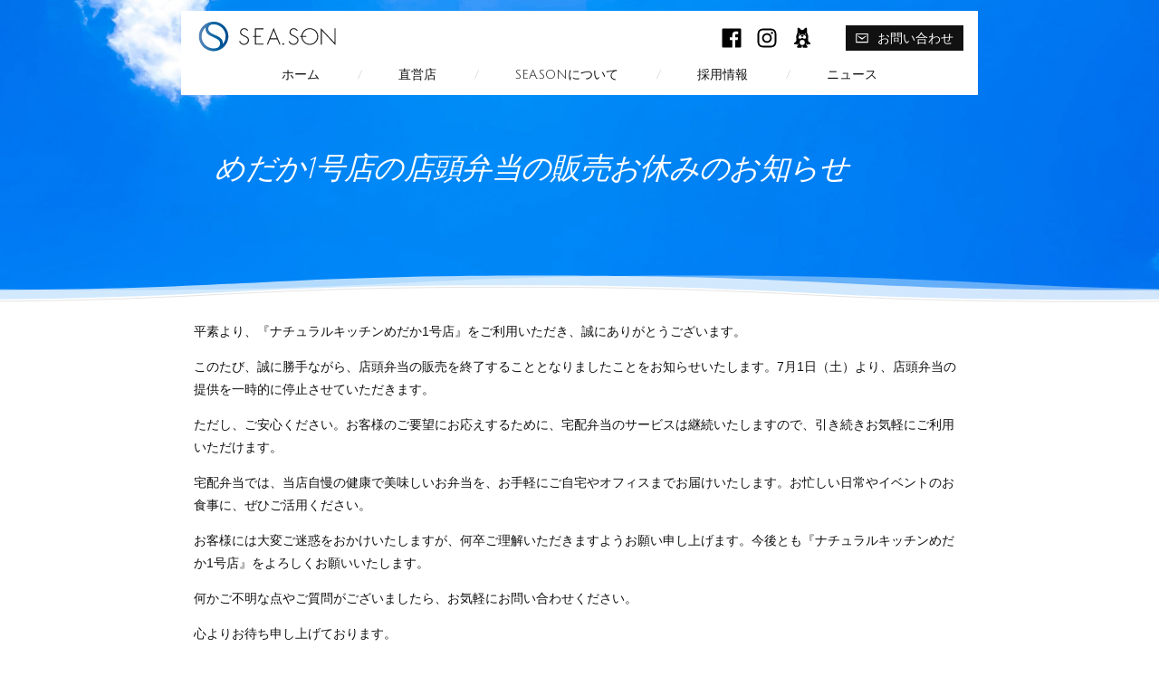

--- FILE ---
content_type: text/html; charset=UTF-8
request_url: https://sea-son.jp/2023/06/28/%E3%82%81%E3%81%A0%E3%81%8B1%E5%8F%B7%E5%BA%97%E3%81%AE%E5%BA%97%E9%A0%AD%E5%BC%81%E5%BD%93%E3%81%AE%E8%B2%A9%E5%A3%B2%E3%81%8A%E4%BC%91%E3%81%BF%E3%81%AE%E3%81%8A%E7%9F%A5%E3%82%89%E3%81%9B/
body_size: 13658
content:
<!doctype html>
<html lang="ja">
<head>
	<meta charset="UTF-8" />
	<meta name="viewport" content="width=device-width, initial-scale=1" />
	<link rel="profile" href="https://gmpg.org/xfn/11" />
	<meta name='robots' content='index, follow, max-image-preview:large, max-snippet:-1, max-video-preview:-1' />

	<!-- This site is optimized with the Yoast SEO plugin v26.8 - https://yoast.com/product/yoast-seo-wordpress/ -->
	<title>めだか1号店の店頭弁当の販売お休みのお知らせ - 株式会社 SEA.SON</title>
	<link rel="canonical" href="https://sea-son.jp/2023/06/28/めだか1号店の店頭弁当の販売お休みのお知らせ/" />
	<meta property="og:locale" content="ja_JP" />
	<meta property="og:type" content="article" />
	<meta property="og:title" content="めだか1号店の店頭弁当の販売お休みのお知らせ - 株式会社 SEA.SON" />
	<meta property="og:description" content="平素より、『ナチュラルキッチンめだか1号店』をご利用いただき、誠にありがとうございます。 このたび、誠に勝手ながら、店頭弁当の販売を終了することとなりましたことをお知らせいたします。7月1日（土）より、店頭弁当の提供を一 [&hellip;]" />
	<meta property="og:url" content="https://sea-son.jp/2023/06/28/めだか1号店の店頭弁当の販売お休みのお知らせ/" />
	<meta property="og:site_name" content="株式会社 SEA.SON" />
	<meta property="article:publisher" content="https://www.facebook.com/season000/" />
	<meta property="article:published_time" content="2023-06-28T09:01:47+00:00" />
	<meta property="article:modified_time" content="2023-06-28T09:02:00+00:00" />
	<meta name="author" content="管理者シーズン" />
	<meta name="twitter:card" content="summary_large_image" />
	<meta name="twitter:label1" content="執筆者" />
	<meta name="twitter:data1" content="管理者シーズン" />
	<meta name="twitter:label2" content="推定読み取り時間" />
	<meta name="twitter:data2" content="2分" />
	<script type="application/ld+json" class="yoast-schema-graph">{"@context":"https://schema.org","@graph":[{"@type":"Article","@id":"https://sea-son.jp/2023/06/28/%e3%82%81%e3%81%a0%e3%81%8b1%e5%8f%b7%e5%ba%97%e3%81%ae%e5%ba%97%e9%a0%ad%e5%bc%81%e5%bd%93%e3%81%ae%e8%b2%a9%e5%a3%b2%e3%81%8a%e4%bc%91%e3%81%bf%e3%81%ae%e3%81%8a%e7%9f%a5%e3%82%89%e3%81%9b/#article","isPartOf":{"@id":"https://sea-son.jp/2023/06/28/%e3%82%81%e3%81%a0%e3%81%8b1%e5%8f%b7%e5%ba%97%e3%81%ae%e5%ba%97%e9%a0%ad%e5%bc%81%e5%bd%93%e3%81%ae%e8%b2%a9%e5%a3%b2%e3%81%8a%e4%bc%91%e3%81%bf%e3%81%ae%e3%81%8a%e7%9f%a5%e3%82%89%e3%81%9b/"},"author":{"name":"管理者シーズン","@id":"https://sea-son.jp/#/schema/person/1130e7ec029df3b329602720b27d5d47"},"headline":"めだか1号店の店頭弁当の販売お休みのお知らせ","datePublished":"2023-06-28T09:01:47+00:00","dateModified":"2023-06-28T09:02:00+00:00","mainEntityOfPage":{"@id":"https://sea-son.jp/2023/06/28/%e3%82%81%e3%81%a0%e3%81%8b1%e5%8f%b7%e5%ba%97%e3%81%ae%e5%ba%97%e9%a0%ad%e5%bc%81%e5%bd%93%e3%81%ae%e8%b2%a9%e5%a3%b2%e3%81%8a%e4%bc%91%e3%81%bf%e3%81%ae%e3%81%8a%e7%9f%a5%e3%82%89%e3%81%9b/"},"wordCount":0,"publisher":{"@id":"https://sea-son.jp/#organization"},"articleSection":["お知らせ"],"inLanguage":"ja"},{"@type":"WebPage","@id":"https://sea-son.jp/2023/06/28/%e3%82%81%e3%81%a0%e3%81%8b1%e5%8f%b7%e5%ba%97%e3%81%ae%e5%ba%97%e9%a0%ad%e5%bc%81%e5%bd%93%e3%81%ae%e8%b2%a9%e5%a3%b2%e3%81%8a%e4%bc%91%e3%81%bf%e3%81%ae%e3%81%8a%e7%9f%a5%e3%82%89%e3%81%9b/","url":"https://sea-son.jp/2023/06/28/%e3%82%81%e3%81%a0%e3%81%8b1%e5%8f%b7%e5%ba%97%e3%81%ae%e5%ba%97%e9%a0%ad%e5%bc%81%e5%bd%93%e3%81%ae%e8%b2%a9%e5%a3%b2%e3%81%8a%e4%bc%91%e3%81%bf%e3%81%ae%e3%81%8a%e7%9f%a5%e3%82%89%e3%81%9b/","name":"めだか1号店の店頭弁当の販売お休みのお知らせ - 株式会社 SEA.SON","isPartOf":{"@id":"https://sea-son.jp/#website"},"datePublished":"2023-06-28T09:01:47+00:00","dateModified":"2023-06-28T09:02:00+00:00","breadcrumb":{"@id":"https://sea-son.jp/2023/06/28/%e3%82%81%e3%81%a0%e3%81%8b1%e5%8f%b7%e5%ba%97%e3%81%ae%e5%ba%97%e9%a0%ad%e5%bc%81%e5%bd%93%e3%81%ae%e8%b2%a9%e5%a3%b2%e3%81%8a%e4%bc%91%e3%81%bf%e3%81%ae%e3%81%8a%e7%9f%a5%e3%82%89%e3%81%9b/#breadcrumb"},"inLanguage":"ja","potentialAction":[{"@type":"ReadAction","target":["https://sea-son.jp/2023/06/28/%e3%82%81%e3%81%a0%e3%81%8b1%e5%8f%b7%e5%ba%97%e3%81%ae%e5%ba%97%e9%a0%ad%e5%bc%81%e5%bd%93%e3%81%ae%e8%b2%a9%e5%a3%b2%e3%81%8a%e4%bc%91%e3%81%bf%e3%81%ae%e3%81%8a%e7%9f%a5%e3%82%89%e3%81%9b/"]}]},{"@type":"BreadcrumbList","@id":"https://sea-son.jp/2023/06/28/%e3%82%81%e3%81%a0%e3%81%8b1%e5%8f%b7%e5%ba%97%e3%81%ae%e5%ba%97%e9%a0%ad%e5%bc%81%e5%bd%93%e3%81%ae%e8%b2%a9%e5%a3%b2%e3%81%8a%e4%bc%91%e3%81%bf%e3%81%ae%e3%81%8a%e7%9f%a5%e3%82%89%e3%81%9b/#breadcrumb","itemListElement":[{"@type":"ListItem","position":1,"name":"ホーム","item":"https://sea-son.jp/"},{"@type":"ListItem","position":2,"name":"めだか1号店の店頭弁当の販売お休みのお知らせ"}]},{"@type":"WebSite","@id":"https://sea-son.jp/#website","url":"https://sea-son.jp/","name":"株式会社 SEA.SON","description":"すべての人に”Life Shift”のきっかけを","publisher":{"@id":"https://sea-son.jp/#organization"},"potentialAction":[{"@type":"SearchAction","target":{"@type":"EntryPoint","urlTemplate":"https://sea-son.jp/?s={search_term_string}"},"query-input":{"@type":"PropertyValueSpecification","valueRequired":true,"valueName":"search_term_string"}}],"inLanguage":"ja"},{"@type":"Organization","@id":"https://sea-son.jp/#organization","name":"株式会社シーズン","url":"https://sea-son.jp/","logo":{"@type":"ImageObject","inLanguage":"ja","@id":"https://sea-son.jp/#/schema/logo/image/","url":"https://sea-son.jp/wp-content/uploads/2022/03/4a332f05ade4ac7bb3c46c472cb5eac8.png","contentUrl":"https://sea-son.jp/wp-content/uploads/2022/03/4a332f05ade4ac7bb3c46c472cb5eac8.png","width":800,"height":600,"caption":"株式会社シーズン"},"image":{"@id":"https://sea-son.jp/#/schema/logo/image/"},"sameAs":["https://www.facebook.com/season000/"]},{"@type":"Person","@id":"https://sea-son.jp/#/schema/person/1130e7ec029df3b329602720b27d5d47","name":"管理者シーズン","image":{"@type":"ImageObject","inLanguage":"ja","@id":"https://sea-son.jp/#/schema/person/image/","url":"https://secure.gravatar.com/avatar/05cfc49403b368cad68932cc1b5b1d826c51f1df72d0d8377c73ff15f95f431a?s=96&d=mm&r=g","contentUrl":"https://secure.gravatar.com/avatar/05cfc49403b368cad68932cc1b5b1d826c51f1df72d0d8377c73ff15f95f431a?s=96&d=mm&r=g","caption":"管理者シーズン"},"url":"https://sea-son.jp/author/season_admin/"}]}</script>
	<!-- / Yoast SEO plugin. -->


<link rel='dns-prefetch' href='//cdnjs.cloudflare.com' />
<link rel='dns-prefetch' href='//cdn.jsdelivr.net' />
<link rel='dns-prefetch' href='//fonts.googleapis.com' />
<link rel="alternate" type="application/rss+xml" title="株式会社 SEA.SON &raquo; フィード" href="https://sea-son.jp/feed/" />
<link rel="alternate" type="application/rss+xml" title="株式会社 SEA.SON &raquo; コメントフィード" href="https://sea-son.jp/comments/feed/" />
<link rel="alternate" title="oEmbed (JSON)" type="application/json+oembed" href="https://sea-son.jp/wp-json/oembed/1.0/embed?url=https%3A%2F%2Fsea-son.jp%2F2023%2F06%2F28%2F%25e3%2582%2581%25e3%2581%25a0%25e3%2581%258b1%25e5%258f%25b7%25e5%25ba%2597%25e3%2581%25ae%25e5%25ba%2597%25e9%25a0%25ad%25e5%25bc%2581%25e5%25bd%2593%25e3%2581%25ae%25e8%25b2%25a9%25e5%25a3%25b2%25e3%2581%258a%25e4%25bc%2591%25e3%2581%25bf%25e3%2581%25ae%25e3%2581%258a%25e7%259f%25a5%25e3%2582%2589%25e3%2581%259b%2F" />
<link rel="alternate" title="oEmbed (XML)" type="text/xml+oembed" href="https://sea-son.jp/wp-json/oembed/1.0/embed?url=https%3A%2F%2Fsea-son.jp%2F2023%2F06%2F28%2F%25e3%2582%2581%25e3%2581%25a0%25e3%2581%258b1%25e5%258f%25b7%25e5%25ba%2597%25e3%2581%25ae%25e5%25ba%2597%25e9%25a0%25ad%25e5%25bc%2581%25e5%25bd%2593%25e3%2581%25ae%25e8%25b2%25a9%25e5%25a3%25b2%25e3%2581%258a%25e4%25bc%2591%25e3%2581%25bf%25e3%2581%25ae%25e3%2581%258a%25e7%259f%25a5%25e3%2582%2589%25e3%2581%259b%2F&#038;format=xml" />
<style id='wp-img-auto-sizes-contain-inline-css' type='text/css'>
img:is([sizes=auto i],[sizes^="auto," i]){contain-intrinsic-size:3000px 1500px}
/*# sourceURL=wp-img-auto-sizes-contain-inline-css */
</style>
<style id='wp-emoji-styles-inline-css' type='text/css'>

	img.wp-smiley, img.emoji {
		display: inline !important;
		border: none !important;
		box-shadow: none !important;
		height: 1em !important;
		width: 1em !important;
		margin: 0 0.07em !important;
		vertical-align: -0.1em !important;
		background: none !important;
		padding: 0 !important;
	}
/*# sourceURL=wp-emoji-styles-inline-css */
</style>
<style id='wp-block-library-inline-css' type='text/css'>
:root{--wp-block-synced-color:#7a00df;--wp-block-synced-color--rgb:122,0,223;--wp-bound-block-color:var(--wp-block-synced-color);--wp-editor-canvas-background:#ddd;--wp-admin-theme-color:#007cba;--wp-admin-theme-color--rgb:0,124,186;--wp-admin-theme-color-darker-10:#006ba1;--wp-admin-theme-color-darker-10--rgb:0,107,160.5;--wp-admin-theme-color-darker-20:#005a87;--wp-admin-theme-color-darker-20--rgb:0,90,135;--wp-admin-border-width-focus:2px}@media (min-resolution:192dpi){:root{--wp-admin-border-width-focus:1.5px}}.wp-element-button{cursor:pointer}:root .has-very-light-gray-background-color{background-color:#eee}:root .has-very-dark-gray-background-color{background-color:#313131}:root .has-very-light-gray-color{color:#eee}:root .has-very-dark-gray-color{color:#313131}:root .has-vivid-green-cyan-to-vivid-cyan-blue-gradient-background{background:linear-gradient(135deg,#00d084,#0693e3)}:root .has-purple-crush-gradient-background{background:linear-gradient(135deg,#34e2e4,#4721fb 50%,#ab1dfe)}:root .has-hazy-dawn-gradient-background{background:linear-gradient(135deg,#faaca8,#dad0ec)}:root .has-subdued-olive-gradient-background{background:linear-gradient(135deg,#fafae1,#67a671)}:root .has-atomic-cream-gradient-background{background:linear-gradient(135deg,#fdd79a,#004a59)}:root .has-nightshade-gradient-background{background:linear-gradient(135deg,#330968,#31cdcf)}:root .has-midnight-gradient-background{background:linear-gradient(135deg,#020381,#2874fc)}:root{--wp--preset--font-size--normal:16px;--wp--preset--font-size--huge:42px}.has-regular-font-size{font-size:1em}.has-larger-font-size{font-size:2.625em}.has-normal-font-size{font-size:var(--wp--preset--font-size--normal)}.has-huge-font-size{font-size:var(--wp--preset--font-size--huge)}.has-text-align-center{text-align:center}.has-text-align-left{text-align:left}.has-text-align-right{text-align:right}.has-fit-text{white-space:nowrap!important}#end-resizable-editor-section{display:none}.aligncenter{clear:both}.items-justified-left{justify-content:flex-start}.items-justified-center{justify-content:center}.items-justified-right{justify-content:flex-end}.items-justified-space-between{justify-content:space-between}.screen-reader-text{border:0;clip-path:inset(50%);height:1px;margin:-1px;overflow:hidden;padding:0;position:absolute;width:1px;word-wrap:normal!important}.screen-reader-text:focus{background-color:#ddd;clip-path:none;color:#444;display:block;font-size:1em;height:auto;left:5px;line-height:normal;padding:15px 23px 14px;text-decoration:none;top:5px;width:auto;z-index:100000}html :where(.has-border-color){border-style:solid}html :where([style*=border-top-color]){border-top-style:solid}html :where([style*=border-right-color]){border-right-style:solid}html :where([style*=border-bottom-color]){border-bottom-style:solid}html :where([style*=border-left-color]){border-left-style:solid}html :where([style*=border-width]){border-style:solid}html :where([style*=border-top-width]){border-top-style:solid}html :where([style*=border-right-width]){border-right-style:solid}html :where([style*=border-bottom-width]){border-bottom-style:solid}html :where([style*=border-left-width]){border-left-style:solid}html :where(img[class*=wp-image-]){height:auto;max-width:100%}:where(figure){margin:0 0 1em}html :where(.is-position-sticky){--wp-admin--admin-bar--position-offset:var(--wp-admin--admin-bar--height,0px)}@media screen and (max-width:600px){html :where(.is-position-sticky){--wp-admin--admin-bar--position-offset:0px}}

/*# sourceURL=wp-block-library-inline-css */
</style><style id='global-styles-inline-css' type='text/css'>
:root{--wp--preset--aspect-ratio--square: 1;--wp--preset--aspect-ratio--4-3: 4/3;--wp--preset--aspect-ratio--3-4: 3/4;--wp--preset--aspect-ratio--3-2: 3/2;--wp--preset--aspect-ratio--2-3: 2/3;--wp--preset--aspect-ratio--16-9: 16/9;--wp--preset--aspect-ratio--9-16: 9/16;--wp--preset--color--black: #000000;--wp--preset--color--cyan-bluish-gray: #abb8c3;--wp--preset--color--white: #FFF;--wp--preset--color--pale-pink: #f78da7;--wp--preset--color--vivid-red: #cf2e2e;--wp--preset--color--luminous-vivid-orange: #ff6900;--wp--preset--color--luminous-vivid-amber: #fcb900;--wp--preset--color--light-green-cyan: #7bdcb5;--wp--preset--color--vivid-green-cyan: #00d084;--wp--preset--color--pale-cyan-blue: #8ed1fc;--wp--preset--color--vivid-cyan-blue: #0693e3;--wp--preset--color--vivid-purple: #9b51e0;--wp--preset--color--primary: #00A99D;--wp--preset--color--secondary: #00766e;--wp--preset--color--yellow: #FFFF00;--wp--preset--color--dark-gray: #111;--wp--preset--color--light-gray: #767676;--wp--preset--gradient--vivid-cyan-blue-to-vivid-purple: linear-gradient(135deg,rgb(6,147,227) 0%,rgb(155,81,224) 100%);--wp--preset--gradient--light-green-cyan-to-vivid-green-cyan: linear-gradient(135deg,rgb(122,220,180) 0%,rgb(0,208,130) 100%);--wp--preset--gradient--luminous-vivid-amber-to-luminous-vivid-orange: linear-gradient(135deg,rgb(252,185,0) 0%,rgb(255,105,0) 100%);--wp--preset--gradient--luminous-vivid-orange-to-vivid-red: linear-gradient(135deg,rgb(255,105,0) 0%,rgb(207,46,46) 100%);--wp--preset--gradient--very-light-gray-to-cyan-bluish-gray: linear-gradient(135deg,rgb(238,238,238) 0%,rgb(169,184,195) 100%);--wp--preset--gradient--cool-to-warm-spectrum: linear-gradient(135deg,rgb(74,234,220) 0%,rgb(151,120,209) 20%,rgb(207,42,186) 40%,rgb(238,44,130) 60%,rgb(251,105,98) 80%,rgb(254,248,76) 100%);--wp--preset--gradient--blush-light-purple: linear-gradient(135deg,rgb(255,206,236) 0%,rgb(152,150,240) 100%);--wp--preset--gradient--blush-bordeaux: linear-gradient(135deg,rgb(254,205,165) 0%,rgb(254,45,45) 50%,rgb(107,0,62) 100%);--wp--preset--gradient--luminous-dusk: linear-gradient(135deg,rgb(255,203,112) 0%,rgb(199,81,192) 50%,rgb(65,88,208) 100%);--wp--preset--gradient--pale-ocean: linear-gradient(135deg,rgb(255,245,203) 0%,rgb(182,227,212) 50%,rgb(51,167,181) 100%);--wp--preset--gradient--electric-grass: linear-gradient(135deg,rgb(202,248,128) 0%,rgb(113,206,126) 100%);--wp--preset--gradient--midnight: linear-gradient(135deg,rgb(2,3,129) 0%,rgb(40,116,252) 100%);--wp--preset--font-size--small: 10px;--wp--preset--font-size--medium: 20px;--wp--preset--font-size--large: 24px;--wp--preset--font-size--x-large: 42px;--wp--preset--font-size--normal: 14px;--wp--preset--font-size--huge: 28px;--wp--preset--spacing--20: 0.44rem;--wp--preset--spacing--30: 0.67rem;--wp--preset--spacing--40: 1rem;--wp--preset--spacing--50: 1.5rem;--wp--preset--spacing--60: 2.25rem;--wp--preset--spacing--70: 3.38rem;--wp--preset--spacing--80: 5.06rem;--wp--preset--shadow--natural: 6px 6px 9px rgba(0, 0, 0, 0.2);--wp--preset--shadow--deep: 12px 12px 50px rgba(0, 0, 0, 0.4);--wp--preset--shadow--sharp: 6px 6px 0px rgba(0, 0, 0, 0.2);--wp--preset--shadow--outlined: 6px 6px 0px -3px rgb(255, 255, 255), 6px 6px rgb(0, 0, 0);--wp--preset--shadow--crisp: 6px 6px 0px rgb(0, 0, 0);}:where(.is-layout-flex){gap: 0.5em;}:where(.is-layout-grid){gap: 0.5em;}body .is-layout-flex{display: flex;}.is-layout-flex{flex-wrap: wrap;align-items: center;}.is-layout-flex > :is(*, div){margin: 0;}body .is-layout-grid{display: grid;}.is-layout-grid > :is(*, div){margin: 0;}:where(.wp-block-columns.is-layout-flex){gap: 2em;}:where(.wp-block-columns.is-layout-grid){gap: 2em;}:where(.wp-block-post-template.is-layout-flex){gap: 1.25em;}:where(.wp-block-post-template.is-layout-grid){gap: 1.25em;}.has-black-color{color: var(--wp--preset--color--black) !important;}.has-cyan-bluish-gray-color{color: var(--wp--preset--color--cyan-bluish-gray) !important;}.has-white-color{color: var(--wp--preset--color--white) !important;}.has-pale-pink-color{color: var(--wp--preset--color--pale-pink) !important;}.has-vivid-red-color{color: var(--wp--preset--color--vivid-red) !important;}.has-luminous-vivid-orange-color{color: var(--wp--preset--color--luminous-vivid-orange) !important;}.has-luminous-vivid-amber-color{color: var(--wp--preset--color--luminous-vivid-amber) !important;}.has-light-green-cyan-color{color: var(--wp--preset--color--light-green-cyan) !important;}.has-vivid-green-cyan-color{color: var(--wp--preset--color--vivid-green-cyan) !important;}.has-pale-cyan-blue-color{color: var(--wp--preset--color--pale-cyan-blue) !important;}.has-vivid-cyan-blue-color{color: var(--wp--preset--color--vivid-cyan-blue) !important;}.has-vivid-purple-color{color: var(--wp--preset--color--vivid-purple) !important;}.has-black-background-color{background-color: var(--wp--preset--color--black) !important;}.has-cyan-bluish-gray-background-color{background-color: var(--wp--preset--color--cyan-bluish-gray) !important;}.has-white-background-color{background-color: var(--wp--preset--color--white) !important;}.has-pale-pink-background-color{background-color: var(--wp--preset--color--pale-pink) !important;}.has-vivid-red-background-color{background-color: var(--wp--preset--color--vivid-red) !important;}.has-luminous-vivid-orange-background-color{background-color: var(--wp--preset--color--luminous-vivid-orange) !important;}.has-luminous-vivid-amber-background-color{background-color: var(--wp--preset--color--luminous-vivid-amber) !important;}.has-light-green-cyan-background-color{background-color: var(--wp--preset--color--light-green-cyan) !important;}.has-vivid-green-cyan-background-color{background-color: var(--wp--preset--color--vivid-green-cyan) !important;}.has-pale-cyan-blue-background-color{background-color: var(--wp--preset--color--pale-cyan-blue) !important;}.has-vivid-cyan-blue-background-color{background-color: var(--wp--preset--color--vivid-cyan-blue) !important;}.has-vivid-purple-background-color{background-color: var(--wp--preset--color--vivid-purple) !important;}.has-black-border-color{border-color: var(--wp--preset--color--black) !important;}.has-cyan-bluish-gray-border-color{border-color: var(--wp--preset--color--cyan-bluish-gray) !important;}.has-white-border-color{border-color: var(--wp--preset--color--white) !important;}.has-pale-pink-border-color{border-color: var(--wp--preset--color--pale-pink) !important;}.has-vivid-red-border-color{border-color: var(--wp--preset--color--vivid-red) !important;}.has-luminous-vivid-orange-border-color{border-color: var(--wp--preset--color--luminous-vivid-orange) !important;}.has-luminous-vivid-amber-border-color{border-color: var(--wp--preset--color--luminous-vivid-amber) !important;}.has-light-green-cyan-border-color{border-color: var(--wp--preset--color--light-green-cyan) !important;}.has-vivid-green-cyan-border-color{border-color: var(--wp--preset--color--vivid-green-cyan) !important;}.has-pale-cyan-blue-border-color{border-color: var(--wp--preset--color--pale-cyan-blue) !important;}.has-vivid-cyan-blue-border-color{border-color: var(--wp--preset--color--vivid-cyan-blue) !important;}.has-vivid-purple-border-color{border-color: var(--wp--preset--color--vivid-purple) !important;}.has-vivid-cyan-blue-to-vivid-purple-gradient-background{background: var(--wp--preset--gradient--vivid-cyan-blue-to-vivid-purple) !important;}.has-light-green-cyan-to-vivid-green-cyan-gradient-background{background: var(--wp--preset--gradient--light-green-cyan-to-vivid-green-cyan) !important;}.has-luminous-vivid-amber-to-luminous-vivid-orange-gradient-background{background: var(--wp--preset--gradient--luminous-vivid-amber-to-luminous-vivid-orange) !important;}.has-luminous-vivid-orange-to-vivid-red-gradient-background{background: var(--wp--preset--gradient--luminous-vivid-orange-to-vivid-red) !important;}.has-very-light-gray-to-cyan-bluish-gray-gradient-background{background: var(--wp--preset--gradient--very-light-gray-to-cyan-bluish-gray) !important;}.has-cool-to-warm-spectrum-gradient-background{background: var(--wp--preset--gradient--cool-to-warm-spectrum) !important;}.has-blush-light-purple-gradient-background{background: var(--wp--preset--gradient--blush-light-purple) !important;}.has-blush-bordeaux-gradient-background{background: var(--wp--preset--gradient--blush-bordeaux) !important;}.has-luminous-dusk-gradient-background{background: var(--wp--preset--gradient--luminous-dusk) !important;}.has-pale-ocean-gradient-background{background: var(--wp--preset--gradient--pale-ocean) !important;}.has-electric-grass-gradient-background{background: var(--wp--preset--gradient--electric-grass) !important;}.has-midnight-gradient-background{background: var(--wp--preset--gradient--midnight) !important;}.has-small-font-size{font-size: var(--wp--preset--font-size--small) !important;}.has-medium-font-size{font-size: var(--wp--preset--font-size--medium) !important;}.has-large-font-size{font-size: var(--wp--preset--font-size--large) !important;}.has-x-large-font-size{font-size: var(--wp--preset--font-size--x-large) !important;}
/*# sourceURL=global-styles-inline-css */
</style>

<style id='classic-theme-styles-inline-css' type='text/css'>
/*! This file is auto-generated */
.wp-block-button__link{color:#fff;background-color:#32373c;border-radius:9999px;box-shadow:none;text-decoration:none;padding:calc(.667em + 2px) calc(1.333em + 2px);font-size:1.125em}.wp-block-file__button{background:#32373c;color:#fff;text-decoration:none}
/*# sourceURL=/wp-includes/css/classic-themes.min.css */
</style>
<link rel='stylesheet' id='spider-css' href='https://sea-son.jp/wp-content/plugins/snow-monkey-blocks/dist/packages/spider/dist/css/spider.css?ver=1762584122' type='text/css' media='all' />
<link rel='stylesheet' id='snow-monkey-blocks-css' href='https://sea-son.jp/wp-content/plugins/snow-monkey-blocks/dist/css/blocks.css?ver=1762584122' type='text/css' media='all' />
<link rel='stylesheet' id='sass-basis-css' href='https://sea-son.jp/wp-content/plugins/snow-monkey-blocks/dist/css/fallback.css?ver=1762584122' type='text/css' media='all' />
<link rel='stylesheet' id='snow-monkey-blocks/nopro-css' href='https://sea-son.jp/wp-content/plugins/snow-monkey-blocks/dist/css/nopro.css?ver=1762584122' type='text/css' media='all' />
<link rel='stylesheet' id='snow-monkey-blocks-spider-slider-style-css' href='https://sea-son.jp/wp-content/plugins/snow-monkey-blocks/dist/blocks/spider-slider/style-index.css?ver=1762584122' type='text/css' media='all' />
<link rel='stylesheet' id='JuliusSans-font-style-css' href='https://fonts.googleapis.com/css?family=Julius+Sans+One&#038;ver=6.9' type='text/css' media='all' />
<link rel='stylesheet' id='season-style-css' href='https://sea-son.jp/wp-content/themes/season/style.css?ver=1.0' type='text/css' media='all' />
<link rel='stylesheet' id='wp-block-paragraph-css' href='https://sea-son.jp/wp-includes/blocks/paragraph/style.min.css?ver=6.9' type='text/css' media='all' />
<script type="text/javascript" src="https://sea-son.jp/wp-content/plugins/snow-monkey-blocks/dist/js/fontawesome-all.js?ver=1762584122" id="fontawesome6-js" defer="defer" data-wp-strategy="defer"></script>
<script type="text/javascript" src="https://sea-son.jp/wp-content/plugins/snow-monkey-blocks/dist/packages/spider/dist/js/spider.js?ver=1762584122" id="spider-js" defer="defer" data-wp-strategy="defer"></script>
<link rel="https://api.w.org/" href="https://sea-son.jp/wp-json/" /><link rel="alternate" title="JSON" type="application/json" href="https://sea-son.jp/wp-json/wp/v2/posts/631" /><link rel="EditURI" type="application/rsd+xml" title="RSD" href="https://sea-son.jp/xmlrpc.php?rsd" />
<meta name="generator" content="WordPress 6.9" />
<link rel='shortlink' href='https://sea-son.jp/?p=631' />
	<link rel="shortcut icon" href="https://sea-son.jp/wp-content/themes/season/images/favicon.ico" />
</head>

<body class="wp-singular post-template-default single single-post postid-631 single-format-standard wp-embed-responsive wp-theme-season">
<div id="page" class="site">
	<a class="skip-link screen-reader-text" href="#content">コンテンツへスキップ</a>

		<header id="masthead" class="site-header" style="background-image: url(https://sea-son.jp/wp-content/uploads/2022/12/top2.jpg);">

			<div class="site-branding-container">
				<div class="site-branding">

							<p class="site-title"><a href="https://sea-son.jp/" rel="home"><img src="https://sea-son.jp/wp-content/themes/season/images/logo.svg" alt="株式会社 SEA.SON" /></a></p>
			
    <div class="pc-menu">
					<nav class="social-navigation" aria-label="﻿ソーシャルリンクメニュー">
				<div class="menu-social-container"><ul id="menu-social" class="social-links-menu"><li id="menu-item-486" class="menu-item menu-item-type-post_type menu-item-object-page menu-item-486"><a href="https://sea-son.jp/facebook/"><span class="screen-reader-text">Facebook</span><svg class="svg-icon" width="26" height="26" aria-hidden="true" role="img" focusable="false" viewBox="0 0 24 24" version="1.1" xmlns="http://www.w3.org/2000/svg" xmlns:xlink="http://www.w3.org/1999/xlink"><path d="M20.007,3H3.993C3.445,3,3,3.445,3,3.993v16.013C3,20.555,3.445,21,3.993,21h8.621v-6.971h-2.346v-2.717h2.346V9.31 c0-2.325,1.42-3.591,3.494-3.591c0.993,0,1.847,0.074,2.096,0.107v2.43l-1.438,0.001c-1.128,0-1.346,0.536-1.346,1.323v1.734h2.69 l-0.35,2.717h-2.34V21h4.587C20.555,21,21,20.555,21,20.007V3.993C21,3.445,20.555,3,20.007,3z"></path></svg></a></li>
<li id="menu-item-581" class="menu-item menu-item-type-post_type menu-item-object-page menu-item-581"><a href="https://sea-son.jp/instagram/"><span class="screen-reader-text">Instagram</span><svg class="svg-icon" width="26" height="26" aria-hidden="true" role="img" focusable="false" viewBox="0 0 24 24" version="1.1" xmlns="http://www.w3.org/2000/svg" xmlns:xlink="http://www.w3.org/1999/xlink"><path d="M12,4.622c2.403,0,2.688,0.009,3.637,0.052c0.877,0.04,1.354,0.187,1.671,0.31c0.42,0.163,0.72,0.358,1.035,0.673 c0.315,0.315,0.51,0.615,0.673,1.035c0.123,0.317,0.27,0.794,0.31,1.671c0.043,0.949,0.052,1.234,0.052,3.637 s-0.009,2.688-0.052,3.637c-0.04,0.877-0.187,1.354-0.31,1.671c-0.163,0.42-0.358,0.72-0.673,1.035 c-0.315,0.315-0.615,0.51-1.035,0.673c-0.317,0.123-0.794,0.27-1.671,0.31c-0.949,0.043-1.233,0.052-3.637,0.052 s-2.688-0.009-3.637-0.052c-0.877-0.04-1.354-0.187-1.671-0.31c-0.42-0.163-0.72-0.358-1.035-0.673 c-0.315-0.315-0.51-0.615-0.673-1.035c-0.123-0.317-0.27-0.794-0.31-1.671C4.631,14.688,4.622,14.403,4.622,12 s0.009-2.688,0.052-3.637c0.04-0.877,0.187-1.354,0.31-1.671c0.163-0.42,0.358-0.72,0.673-1.035 c0.315-0.315,0.615-0.51,1.035-0.673c0.317-0.123,0.794-0.27,1.671-0.31C9.312,4.631,9.597,4.622,12,4.622 M12,3 C9.556,3,9.249,3.01,8.289,3.054C7.331,3.098,6.677,3.25,6.105,3.472C5.513,3.702,5.011,4.01,4.511,4.511 c-0.5,0.5-0.808,1.002-1.038,1.594C3.25,6.677,3.098,7.331,3.054,8.289C3.01,9.249,3,9.556,3,12c0,2.444,0.01,2.751,0.054,3.711 c0.044,0.958,0.196,1.612,0.418,2.185c0.23,0.592,0.538,1.094,1.038,1.594c0.5,0.5,1.002,0.808,1.594,1.038 c0.572,0.222,1.227,0.375,2.185,0.418C9.249,20.99,9.556,21,12,21s2.751-0.01,3.711-0.054c0.958-0.044,1.612-0.196,2.185-0.418 c0.592-0.23,1.094-0.538,1.594-1.038c0.5-0.5,0.808-1.002,1.038-1.594c0.222-0.572,0.375-1.227,0.418-2.185 C20.99,14.751,21,14.444,21,12s-0.01-2.751-0.054-3.711c-0.044-0.958-0.196-1.612-0.418-2.185c-0.23-0.592-0.538-1.094-1.038-1.594 c-0.5-0.5-1.002-0.808-1.594-1.038c-0.572-0.222-1.227-0.375-2.185-0.418C14.751,3.01,14.444,3,12,3L12,3z M12,7.378 c-2.552,0-4.622,2.069-4.622,4.622S9.448,16.622,12,16.622s4.622-2.069,4.622-4.622S14.552,7.378,12,7.378z M12,15 c-1.657,0-3-1.343-3-3s1.343-3,3-3s3,1.343,3,3S13.657,15,12,15z M16.804,6.116c-0.596,0-1.08,0.484-1.08,1.08 s0.484,1.08,1.08,1.08c0.596,0,1.08-0.484,1.08-1.08S17.401,6.116,16.804,6.116z"></path></svg></a></li>
<li id="menu-item-487" class="menu-item menu-item-type-post_type menu-item-object-page menu-item-487"><a href="https://sea-son.jp/ameblo/"><span class="screen-reader-text">アメブロ</span><svg class="svg-icon" width="26" height="26" aria-hidden="true" role="img" focusable="false" viewBox="0 0 26 26" version="1.1" xmlns="http://www.w3.org/2000/svg" xmlns:xlink="http://www.w3.org/1999/xlink"><g display="none"><path display="inline" d="M21.756,3.483H4.246c-0.605,0-1.095,0.49-1.095,1.094v17.511c0,0.604,0.489,1.094,1.095,1.094h9.427 v-7.617h-2.558v-2.982h2.558v-2.189c0-2.544,1.554-3.931,3.832-3.931c0.766-0.002,1.529,0.037,2.293,0.118v2.647h-1.57 c-1.236,0-1.477,0.589-1.477,1.451v1.898h2.953l-0.383,2.983h-2.57v7.621h5.006c0.604,0,1.094-0.49,1.094-1.094V4.577 C22.85,3.973,22.359,3.483,21.756,3.483z"/><path id="f_1_" display="inline" fill="#FFFFFF" d="M16.75,23.182v-7.617h2.57l0.383-2.982H16.75v-1.897 c0-0.862,0.24-1.451,1.477-1.451h1.564V6.576c-0.762-0.082-1.527-0.121-2.293-0.118c-2.271,0-3.832,1.387-3.832,3.931v2.189h-2.552 v2.983h2.558v7.621H16.75z"/></g><g><g><g><path d="M20.104,17.211c-1.252-0.615-1.205-2.174-1.041-3.708c0.16-1.48,0.18-2.316-0.217-3.63 c-0.34-1.141-0.971-1.781-0.971-3.009c0-0.931,0-2.184,0-2.971c0-1.117-0.523-1.508-0.973-1.508 c-1.469,0-1.951,2.532-3.892,2.532h-0.02c-1.941,0-2.428-2.532-3.895-2.532c-0.451,0-0.971,0.391-0.971,1.508 c0,0.787,0,2.04,0,2.971c0,1.228-0.633,1.868-0.975,3.009c-0.391,1.314-0.381,2.149-0.221,3.63 c0.164,1.535,0.215,3.093-1.037,3.708c-0.979,0.479-1.605,1.291-1.156,1.984c0.566,0.873,1.631-0.129,2.148-0.023 c0.594,0.117-0.031,0.908,0.83,0.908c0.449,0,0.564-1.371,0.992-1.264c0.281,0.07,0.354,0.922,0.07,1.582 c-0.129,0.299-1.277,1.027-1.135,1.775c0.145,0.75,0.758,0.875,1.633,0.875c0.646,0,1.717,0,2.289,0 c0.574,0,1.113-0.557,1.113-0.914c0-0.359-0.498-1.166,0.313-1.166h0.02c0.811,0,0.313,0.807,0.313,1.166 c0,0.357,0.539,0.914,1.111,0.914c0.574,0,1.646,0,2.289,0c0.877,0,1.488-0.125,1.633-0.875c0.145-0.748-1.006-1.463-1.135-1.76 c-0.283-0.664-0.211-1.52,0.072-1.59c0.428-0.107,0.541,1.26,0.99,1.26c0.861,0,0.238-0.793,0.826-0.912 c0.52-0.104,1.584,0.898,2.152,0.023C21.712,18.502,21.081,17.689,20.104,17.211z"/></g><circle fill="#FFFFFF" cx="16.151" cy="9.048" r="0.573"/><circle fill="#FFFFFF" cx="9.851" cy="9.048" r="0.573"/><circle fill="#FFFFFF" cx="13.001" cy="17.569" r="2.614"/><path fill="#FFFFFF" d="M13.001,9.514c-1.648,0-3.904,1.002-3.904,2.578c0,1.253,0.789,1.719,1.791,1.719s1.326-1.11,2.113-1.11 s1.109,1.11,2.111,1.11s1.791-0.466,1.791-1.719C16.903,10.516,14.647,9.514,13.001,9.514z M13.001,11.805 c-0.713,0-1.291-0.433-1.291-0.966c0-0.534,0.578-0.967,1.291-0.967c0.711,0,1.287,0.433,1.287,0.967 C14.288,11.373,13.712,11.805,13.001,11.805z"/></g></g></svg></a></li>
</ul></div>			</nav><!-- .social-navigation -->
		
		<div class="site-header-contact"><a href="https://sea-son.jp/contact">
		    <svg class="svg-icon" width="16" height="16" aria-hidden="true" role="img" focusable="false" viewBox="0 0 16 16" version="1.1" xmlns="http://www.w3.org/2000/svg" xmlns:xlink="http://www.w3.org/1999/xlink"><g><polygon fill="#FFFFFF" points="13.193,5.227 13.193,5.739 8.012,9.807 2.807,5.716 2.807,5.144 8.012,7.999  "/><g><path fill="#FFFFFF" d="M1.22,2.875c-0.03,0-0.054,0.024-0.054,0.054v10.144c0,0.029,0.023,0.053,0.054,0.053h13.559 c0.029,0,0.055-0.023,0.055-0.053V2.929c0-0.029-0.025-0.054-0.055-0.054H1.22z M2.405,11.938c-0.029,0-0.054-0.023-0.054-0.053 V4.116c0-0.029,0.024-0.054,0.054-0.054h11.191c0.029,0,0.053,0.024,0.053,0.054v7.769c0,0.029-0.023,0.053-0.053,0.053H2.405 L2.405,11.938z"/></g></g></svg>お問い合わせ
		</a></div>
		
					<nav id="site-navigation" class="main-navigation" aria-label="トップメニュー">
				<div class="menu-main-pc-container"><ul id="menu-main-pc" class="main-menu"><li id="menu-item-34" class="menu-item menu-item-type-post_type menu-item-object-page menu-item-home menu-item-34"><a href="https://sea-son.jp/">ホーム</a></li>
<li id="menu-item-104" class="menu-item menu-item-type-post_type menu-item-object-page menu-item-104"><a href="https://sea-son.jp/produce/">直営店</a></li>
<li id="menu-item-35" class="menu-item menu-item-type-post_type menu-item-object-page menu-item-has-children menu-item-35"><a href="https://sea-son.jp/about/">SEA.SONについて</a>
<ul class="sub-menu">
	<li id="menu-item-36" class="menu-item menu-item-type-post_type menu-item-object-page menu-item-36"><a href="https://sea-son.jp/about/concept/">コンセプト</a></li>
	<li id="menu-item-37" class="menu-item menu-item-type-post_type menu-item-object-page menu-item-37"><a href="https://sea-son.jp/about/access/">アクセス</a></li>
	<li id="menu-item-38" class="menu-item menu-item-type-post_type menu-item-object-page menu-item-38"><a href="https://sea-son.jp/about/history/">沿革</a></li>
	<li id="menu-item-39" class="menu-item menu-item-type-post_type menu-item-object-page menu-item-39"><a href="https://sea-son.jp/about/company/">会社概要</a></li>
</ul>
</li>
<li id="menu-item-40" class="menu-item menu-item-type-post_type menu-item-object-page menu-item-40"><a href="https://sea-son.jp/recruit/">採用情報</a></li>
<li id="menu-item-41" class="menu-item menu-item-type-custom menu-item-object-custom menu-item-41"><a href="https://sea-son.jp/news/">ニュース</a></li>
</ul></div>			</nav><!-- #site-navigation -->
				
	</div>
	<div class="mobile-menu">
					<nav id="site-navigation-mobile" class="main-navigation-mobile" aria-label="トップメニュー">
				<input id="nav-input" type="checkbox" class="nav-unshown">
				<label id="nav-open" for="nav-input"><span></span><span>menu</span></label>
				<label class="nav-unshown" id="nav-close" for="nav-input"></label>
				<div class="menu-main-sp-container"><ul id="menu-main-sp" class="main-menu-mobile"><li id="menu-item-42" class="menu-item menu-item-type-post_type menu-item-object-page menu-item-home menu-item-42"><a href="https://sea-son.jp/">ホーム</a></li>
<li id="menu-item-103" class="menu-item menu-item-type-post_type menu-item-object-page menu-item-103"><a href="https://sea-son.jp/produce/">直営店</a></li>
<li id="menu-item-43" class="menu-item menu-item-type-post_type menu-item-object-page menu-item-has-children menu-item-43"><a href="https://sea-son.jp/about/">SEA.SONについて</a>
<ul class="sub-menu">
	<li id="menu-item-44" class="menu-item menu-item-type-post_type menu-item-object-page menu-item-44"><a href="https://sea-son.jp/about/concept/">コンセプト</a></li>
	<li id="menu-item-45" class="menu-item menu-item-type-post_type menu-item-object-page menu-item-45"><a href="https://sea-son.jp/about/access/">アクセス</a></li>
	<li id="menu-item-46" class="menu-item menu-item-type-post_type menu-item-object-page menu-item-46"><a href="https://sea-son.jp/about/history/">沿革</a></li>
	<li id="menu-item-47" class="menu-item menu-item-type-post_type menu-item-object-page menu-item-47"><a href="https://sea-son.jp/about/company/">会社概要</a></li>
</ul>
</li>
<li id="menu-item-48" class="menu-item menu-item-type-post_type menu-item-object-page menu-item-48"><a href="https://sea-son.jp/recruit/">採用情報</a></li>
<li id="menu-item-53" class="menu-item menu-item-type-custom menu-item-object-custom menu-item-53"><a href="https://sea-son.jp/news/">ニュース</a></li>
<li id="menu-item-49" class="menu-item menu-item-type-post_type menu-item-object-page menu-item-49"><a href="https://sea-son.jp/contact/">お問い合わせ</a></li>
<li id="menu-item-489" class="menu-item menu-item-type-post_type menu-item-object-page menu-item-489"><a href="https://sea-son.jp/facebook/"><svg class="svg-icon" width="24" height="24" aria-hidden="true" role="img" focusable="false" viewBox="0 0 24 24" version="1.1" xmlns="http://www.w3.org/2000/svg" xmlns:xlink="http://www.w3.org/1999/xlink"><path d="M20.007,3H3.993C3.445,3,3,3.445,3,3.993v16.013C3,20.555,3.445,21,3.993,21h8.621v-6.971h-2.346v-2.717h2.346V9.31 c0-2.325,1.42-3.591,3.494-3.591c0.993,0,1.847,0.074,2.096,0.107v2.43l-1.438,0.001c-1.128,0-1.346,0.536-1.346,1.323v1.734h2.69 l-0.35,2.717h-2.34V21h4.587C20.555,21,21,20.555,21,20.007V3.993C21,3.445,20.555,3,20.007,3z"></path></svg>Facebook</a></li>
<li id="menu-item-582" class="menu-item menu-item-type-post_type menu-item-object-page menu-item-582"><a href="https://sea-son.jp/instagram/"><svg class="svg-icon" width="24" height="24" aria-hidden="true" role="img" focusable="false" viewBox="0 0 24 24" version="1.1" xmlns="http://www.w3.org/2000/svg" xmlns:xlink="http://www.w3.org/1999/xlink"><path d="M12,4.622c2.403,0,2.688,0.009,3.637,0.052c0.877,0.04,1.354,0.187,1.671,0.31c0.42,0.163,0.72,0.358,1.035,0.673 c0.315,0.315,0.51,0.615,0.673,1.035c0.123,0.317,0.27,0.794,0.31,1.671c0.043,0.949,0.052,1.234,0.052,3.637 s-0.009,2.688-0.052,3.637c-0.04,0.877-0.187,1.354-0.31,1.671c-0.163,0.42-0.358,0.72-0.673,1.035 c-0.315,0.315-0.615,0.51-1.035,0.673c-0.317,0.123-0.794,0.27-1.671,0.31c-0.949,0.043-1.233,0.052-3.637,0.052 s-2.688-0.009-3.637-0.052c-0.877-0.04-1.354-0.187-1.671-0.31c-0.42-0.163-0.72-0.358-1.035-0.673 c-0.315-0.315-0.51-0.615-0.673-1.035c-0.123-0.317-0.27-0.794-0.31-1.671C4.631,14.688,4.622,14.403,4.622,12 s0.009-2.688,0.052-3.637c0.04-0.877,0.187-1.354,0.31-1.671c0.163-0.42,0.358-0.72,0.673-1.035 c0.315-0.315,0.615-0.51,1.035-0.673c0.317-0.123,0.794-0.27,1.671-0.31C9.312,4.631,9.597,4.622,12,4.622 M12,3 C9.556,3,9.249,3.01,8.289,3.054C7.331,3.098,6.677,3.25,6.105,3.472C5.513,3.702,5.011,4.01,4.511,4.511 c-0.5,0.5-0.808,1.002-1.038,1.594C3.25,6.677,3.098,7.331,3.054,8.289C3.01,9.249,3,9.556,3,12c0,2.444,0.01,2.751,0.054,3.711 c0.044,0.958,0.196,1.612,0.418,2.185c0.23,0.592,0.538,1.094,1.038,1.594c0.5,0.5,1.002,0.808,1.594,1.038 c0.572,0.222,1.227,0.375,2.185,0.418C9.249,20.99,9.556,21,12,21s2.751-0.01,3.711-0.054c0.958-0.044,1.612-0.196,2.185-0.418 c0.592-0.23,1.094-0.538,1.594-1.038c0.5-0.5,0.808-1.002,1.038-1.594c0.222-0.572,0.375-1.227,0.418-2.185 C20.99,14.751,21,14.444,21,12s-0.01-2.751-0.054-3.711c-0.044-0.958-0.196-1.612-0.418-2.185c-0.23-0.592-0.538-1.094-1.038-1.594 c-0.5-0.5-1.002-0.808-1.594-1.038c-0.572-0.222-1.227-0.375-2.185-0.418C14.751,3.01,14.444,3,12,3L12,3z M12,7.378 c-2.552,0-4.622,2.069-4.622,4.622S9.448,16.622,12,16.622s4.622-2.069,4.622-4.622S14.552,7.378,12,7.378z M12,15 c-1.657,0-3-1.343-3-3s1.343-3,3-3s3,1.343,3,3S13.657,15,12,15z M16.804,6.116c-0.596,0-1.08,0.484-1.08,1.08 s0.484,1.08,1.08,1.08c0.596,0,1.08-0.484,1.08-1.08S17.401,6.116,16.804,6.116z"></path></svg>Instagram</a></li>
<li id="menu-item-488" class="menu-item menu-item-type-post_type menu-item-object-page menu-item-488"><a href="https://sea-son.jp/ameblo/"><svg class="svg-icon" width="24" height="24" aria-hidden="true" role="img" focusable="false" viewBox="0 0 26 26" version="1.1" xmlns="http://www.w3.org/2000/svg" xmlns:xlink="http://www.w3.org/1999/xlink"><g display="none"><path display="inline" d="M21.756,3.483H4.246c-0.605,0-1.095,0.49-1.095,1.094v17.511c0,0.604,0.489,1.094,1.095,1.094h9.427 v-7.617h-2.558v-2.982h2.558v-2.189c0-2.544,1.554-3.931,3.832-3.931c0.766-0.002,1.529,0.037,2.293,0.118v2.647h-1.57 c-1.236,0-1.477,0.589-1.477,1.451v1.898h2.953l-0.383,2.983h-2.57v7.621h5.006c0.604,0,1.094-0.49,1.094-1.094V4.577 C22.85,3.973,22.359,3.483,21.756,3.483z"/><path id="f_1_" display="inline" fill="#FFFFFF" d="M16.75,23.182v-7.617h2.57l0.383-2.982H16.75v-1.897 c0-0.862,0.24-1.451,1.477-1.451h1.564V6.576c-0.762-0.082-1.527-0.121-2.293-0.118c-2.271,0-3.832,1.387-3.832,3.931v2.189h-2.552 v2.983h2.558v7.621H16.75z"/></g><g><g><g><path d="M20.104,17.211c-1.252-0.615-1.205-2.174-1.041-3.708c0.16-1.48,0.18-2.316-0.217-3.63 c-0.34-1.141-0.971-1.781-0.971-3.009c0-0.931,0-2.184,0-2.971c0-1.117-0.523-1.508-0.973-1.508 c-1.469,0-1.951,2.532-3.892,2.532h-0.02c-1.941,0-2.428-2.532-3.895-2.532c-0.451,0-0.971,0.391-0.971,1.508 c0,0.787,0,2.04,0,2.971c0,1.228-0.633,1.868-0.975,3.009c-0.391,1.314-0.381,2.149-0.221,3.63 c0.164,1.535,0.215,3.093-1.037,3.708c-0.979,0.479-1.605,1.291-1.156,1.984c0.566,0.873,1.631-0.129,2.148-0.023 c0.594,0.117-0.031,0.908,0.83,0.908c0.449,0,0.564-1.371,0.992-1.264c0.281,0.07,0.354,0.922,0.07,1.582 c-0.129,0.299-1.277,1.027-1.135,1.775c0.145,0.75,0.758,0.875,1.633,0.875c0.646,0,1.717,0,2.289,0 c0.574,0,1.113-0.557,1.113-0.914c0-0.359-0.498-1.166,0.313-1.166h0.02c0.811,0,0.313,0.807,0.313,1.166 c0,0.357,0.539,0.914,1.111,0.914c0.574,0,1.646,0,2.289,0c0.877,0,1.488-0.125,1.633-0.875c0.145-0.748-1.006-1.463-1.135-1.76 c-0.283-0.664-0.211-1.52,0.072-1.59c0.428-0.107,0.541,1.26,0.99,1.26c0.861,0,0.238-0.793,0.826-0.912 c0.52-0.104,1.584,0.898,2.152,0.023C21.712,18.502,21.081,17.689,20.104,17.211z"/></g><circle fill="#FFFFFF" cx="16.151" cy="9.048" r="0.573"/><circle fill="#FFFFFF" cx="9.851" cy="9.048" r="0.573"/><circle fill="#FFFFFF" cx="13.001" cy="17.569" r="2.614"/><path fill="#FFFFFF" d="M13.001,9.514c-1.648,0-3.904,1.002-3.904,2.578c0,1.253,0.789,1.719,1.791,1.719s1.326-1.11,2.113-1.11 s1.109,1.11,2.111,1.11s1.791-0.466,1.791-1.719C16.903,10.516,14.647,9.514,13.001,9.514z M13.001,11.805 c-0.713,0-1.291-0.433-1.291-0.966c0-0.534,0.578-0.967,1.291-0.967c0.711,0,1.287,0.433,1.287,0.967 C14.288,11.373,13.712,11.805,13.001,11.805z"/></g></g></svg>アメブロ</a></li>
</ul></div>			</nav><!-- #site-navigation-mobile -->
			</div>
</div><!-- .site-branding -->
			</div><!-- .layout-wrap -->

			

    <div class="site-header-title">
        <h1 class="entry-title">めだか1号店の店頭弁当の販売お休みのお知らせ</h1>        <p class="site-header-title-reading">%e3%82%81%e3%81%a0%e3%81%8b1%e5%8f%b7%e5%ba%97%e3%81%ae%e5%ba%97%e9%a0%ad%e5%bc%81%e5%bd%93%e3%81%ae%e8%b2%a9%e5%a3%b2%e3%81%8a%e4%bc%91%e3%81%bf%e3%81%ae%e3%81%8a%e7%9f%a5%e3%82%89%e3%81%9b</p>
    </div><!-- .site-header-title -->



			<div class="site-header-wave updown">
				<svg viewBox="0 0 240 10" class="wave" preserveAspectRatio="xMidYMid meet" width="240" height="10">
					<path d="M 0,5 C 30,5 30,6.5 60,6.5 90,6.5 90,5 120,5 150,5 150,6.5 180,6.5 210,6.5 210,5 240,5 v 10 h -240 z" />
				</svg>
				<svg viewBox="0 0 240 10" class="wave" preserveAspectRatio="xMidYMid meet" width="240" height="10">
					<path d="M 0,5 C 30,5 30,6.5 60,6.5 90,6.5 90,5 120,5 150,5 150,6.5 180,6.5 210,6.5 210,5 240,5 v 10 h -240 z" />
				</svg>
				<svg viewBox="0 0 240 10" class="wave" preserveAspectRatio="xMidYMid meet" width="240" height="10">
					<path d="M 0,6 C 30,6 30,7.5 60,7.5 90,7.5 90,6 120,6 150,6 150,7.5 180,7.5 210,7.5 210,6 240,6 v 10 h -240 z" />
					<path d="M 0,6.2 C 30,6.2 30,7.7 60,7.7 90,7.7 90,6.2 120,6.2 150,6.2 150,7.7 180,7.7 210,7.7 210,6.2 240,6.2 v 10 h -240 z" stroke="#CCC" stroke-width="0.05" />
				</svg>
			</div>



		</header><!-- #masthead -->

	<div id="content" class="site-content">

	<section id="primary" class="content-area">
		<main id="main" class="site-main">

		
<article id="post-631" class="post-631 post type-post status-publish format-standard hentry category-news">
	<header class="entry-header">
			</header><!-- .entry-header -->


	<div class="entry-content">
		
<p>平素より、『ナチュラルキッチンめだか1号店』をご利用いただき、誠にありがとうございます。</p>



<p>このたび、誠に勝手ながら、店頭弁当の販売を終了することとなりましたことをお知らせいたします。7月1日（土）より、店頭弁当の提供を一時的に停止させていただきます。</p>



<p>ただし、ご安心ください。お客様のご要望にお応えするために、宅配弁当のサービスは継続いたしますので、引き続きお気軽にご利用いただけます。</p>



<p>宅配弁当では、当店自慢の健康で美味しいお弁当を、お手軽にご自宅やオフィスまでお届けいたします。お忙しい日常やイベントのお食事に、ぜひご活用ください。</p>



<p>お客様には大変ご迷惑をおかけいたしますが、何卒ご理解いただきますようお願い申し上げます。今後とも『ナチュラルキッチンめだか1号店』をよろしくお願いいたします。</p>



<p>何かご不明な点やご質問がございましたら、お気軽にお問い合わせください。</p>



<p>心よりお待ち申し上げております。</p>



<p><a href="https://kenko-bento.com/">ナチュラルキッチンめだか1号店</a></p>
	</div><!-- .entry-content -->

	<footer class="entry-footer">
		<span class="posted-on"><a href="https://sea-son.jp/2023/06/28/%e3%82%81%e3%81%a0%e3%81%8b1%e5%8f%b7%e5%ba%97%e3%81%ae%e5%ba%97%e9%a0%ad%e5%bc%81%e5%bd%93%e3%81%ae%e8%b2%a9%e5%a3%b2%e3%81%8a%e4%bc%91%e3%81%bf%e3%81%ae%e3%81%8a%e7%9f%a5%e3%82%89%e3%81%9b/" rel="bookmark"><time class="entry-date published" datetime="2023-06-28T18:01:47+09:00">2023年6月28日</time></a></span><span class="cat-links"><svg class="svg-icon" width="16" height="16" aria-hidden="true" role="img" focusable="false" xmlns="http://www.w3.org/2000/svg" viewBox="0 0 24 24"><path d="M10 4H4c-1.1 0-1.99.9-1.99 2L2 18c0 1.1.9 2 2 2h16c1.1 0 2-.9 2-2V8c0-1.1-.9-2-2-2h-8l-2-2z"></path><path d="M0 0h24v24H0z" fill="none"></path></svg><span class="screen-reader-text">カテゴリー:</span><a href="https://sea-son.jp/category/news/" rel="category tag">お知らせ</a></span>	</footer><!-- .entry-footer -->
</article><!-- #post-${ID} -->
		
		</main><!-- .site-main -->
	</section><!-- .content-area -->


</div><!-- #content -->

<div class="site-footer-scroll-to-top-wrapper"><a href="#page"></a></div>

<footer id="colophon" class="site-footer" style="background-image: url(https://sea-son.jp/wp-content/uploads/2022/12/top2.jpg);">
	<div class="site-footer-inner">

		<div class="site-footer-branding">
			<div class="site-footer-logo">
				<a href="https://sea-son.jp/" rel="home">
					<img src="https://sea-son.jp/wp-content/themes/season/images/toppage-logo.svg" alt="株式会社 SEA.SON" /></a>
			</div>
		</div>

		<div class="site-footer-navigation-wrapper">

							<nav id="site-footer-navigation" class="footer-navigation" aria-label="フッターメニュー">
					<div class="menu-footer-container"><ul id="menu-footer" class="footer-menu" tabindex="0"><li id="menu-item-56" class="menu-item menu-item-type-post_type menu-item-object-page menu-item-home menu-item-56"><a href="https://sea-son.jp/">ホーム</a></li>
<li id="menu-item-105" class="menu-item menu-item-type-post_type menu-item-object-page menu-item-105"><a href="https://sea-son.jp/produce/">直営店</a></li>
<li id="menu-item-57" class="menu-item menu-item-type-post_type menu-item-object-page menu-item-has-children menu-item-57"><a href="https://sea-son.jp/about/">SEA.SONについて</a>
<ul class="sub-menu">
	<li id="menu-item-58" class="menu-item menu-item-type-post_type menu-item-object-page menu-item-58"><a href="https://sea-son.jp/about/concept/">コンセプト</a></li>
	<li id="menu-item-59" class="menu-item menu-item-type-post_type menu-item-object-page menu-item-59"><a href="https://sea-son.jp/about/access/">アクセス</a></li>
	<li id="menu-item-60" class="menu-item menu-item-type-post_type menu-item-object-page menu-item-60"><a href="https://sea-son.jp/about/history/">沿革</a></li>
	<li id="menu-item-61" class="menu-item menu-item-type-post_type menu-item-object-page menu-item-61"><a href="https://sea-son.jp/about/company/">会社概要</a></li>
</ul>
</li>
<li id="menu-item-62" class="menu-item menu-item-type-post_type menu-item-object-page menu-item-62"><a href="https://sea-son.jp/recruit/">採用情報</a></li>
</ul></div>				</nav><!-- #site-navigation -->
			
							<nav id="site-footer-navigation2" class="footer-navigation" aria-label="フッターメニュー">
					<div class="menu-footer2-container"><ul id="menu-footer2" class="footer-menu" tabindex="0"><li id="menu-item-86" class="menu-item menu-item-type-post_type menu-item-object-page menu-item-86"><a href="https://sea-son.jp/link/">リンク</a></li>
<li id="menu-item-461" class="menu-item menu-item-type-post_type menu-item-object-page menu-item-461"><a href="https://sea-son.jp/lesson/">教室に関するお問い合わせ</a></li>
<li id="menu-item-88" class="menu-item menu-item-type-custom menu-item-object-custom menu-item-88"><a href="https://sea-son.jp/news/">ニュース</a></li>
<li id="menu-item-289" class="menu-item menu-item-type-post_type menu-item-object-page menu-item-privacy-policy menu-item-289"><a rel="privacy-policy" href="https://sea-son.jp/privacy-policy/">プライバシーポリシー</a></li>
<li id="menu-item-87" class="menu-item menu-item-type-post_type menu-item-object-page menu-item-87"><a href="https://sea-son.jp/sitemap/">サイトマップ</a></li>
</ul></div>				</nav><!-- #site-navigation -->
			

							<nav class="footer-social-navigation" aria-label="SNS">
					<div class="menu-social-container"><ul id="menu-social-1" class="footer-social-menu" tabindex="0"><li class="menu-item menu-item-type-post_type menu-item-object-page menu-item-486"><a href="https://sea-son.jp/facebook/"><span>Facebook</span><svg class="svg-icon" width="26" height="26" aria-hidden="true" role="img" focusable="false" viewBox="0 0 24 24" version="1.1" xmlns="http://www.w3.org/2000/svg" xmlns:xlink="http://www.w3.org/1999/xlink"><path d="M20.007,3H3.993C3.445,3,3,3.445,3,3.993v16.013C3,20.555,3.445,21,3.993,21h8.621v-6.971h-2.346v-2.717h2.346V9.31 c0-2.325,1.42-3.591,3.494-3.591c0.993,0,1.847,0.074,2.096,0.107v2.43l-1.438,0.001c-1.128,0-1.346,0.536-1.346,1.323v1.734h2.69 l-0.35,2.717h-2.34V21h4.587C20.555,21,21,20.555,21,20.007V3.993C21,3.445,20.555,3,20.007,3z"></path></svg></a></li>
<li class="menu-item menu-item-type-post_type menu-item-object-page menu-item-581"><a href="https://sea-son.jp/instagram/"><span>Instagram</span><svg class="svg-icon" width="26" height="26" aria-hidden="true" role="img" focusable="false" viewBox="0 0 24 24" version="1.1" xmlns="http://www.w3.org/2000/svg" xmlns:xlink="http://www.w3.org/1999/xlink"><path d="M12,4.622c2.403,0,2.688,0.009,3.637,0.052c0.877,0.04,1.354,0.187,1.671,0.31c0.42,0.163,0.72,0.358,1.035,0.673 c0.315,0.315,0.51,0.615,0.673,1.035c0.123,0.317,0.27,0.794,0.31,1.671c0.043,0.949,0.052,1.234,0.052,3.637 s-0.009,2.688-0.052,3.637c-0.04,0.877-0.187,1.354-0.31,1.671c-0.163,0.42-0.358,0.72-0.673,1.035 c-0.315,0.315-0.615,0.51-1.035,0.673c-0.317,0.123-0.794,0.27-1.671,0.31c-0.949,0.043-1.233,0.052-3.637,0.052 s-2.688-0.009-3.637-0.052c-0.877-0.04-1.354-0.187-1.671-0.31c-0.42-0.163-0.72-0.358-1.035-0.673 c-0.315-0.315-0.51-0.615-0.673-1.035c-0.123-0.317-0.27-0.794-0.31-1.671C4.631,14.688,4.622,14.403,4.622,12 s0.009-2.688,0.052-3.637c0.04-0.877,0.187-1.354,0.31-1.671c0.163-0.42,0.358-0.72,0.673-1.035 c0.315-0.315,0.615-0.51,1.035-0.673c0.317-0.123,0.794-0.27,1.671-0.31C9.312,4.631,9.597,4.622,12,4.622 M12,3 C9.556,3,9.249,3.01,8.289,3.054C7.331,3.098,6.677,3.25,6.105,3.472C5.513,3.702,5.011,4.01,4.511,4.511 c-0.5,0.5-0.808,1.002-1.038,1.594C3.25,6.677,3.098,7.331,3.054,8.289C3.01,9.249,3,9.556,3,12c0,2.444,0.01,2.751,0.054,3.711 c0.044,0.958,0.196,1.612,0.418,2.185c0.23,0.592,0.538,1.094,1.038,1.594c0.5,0.5,1.002,0.808,1.594,1.038 c0.572,0.222,1.227,0.375,2.185,0.418C9.249,20.99,9.556,21,12,21s2.751-0.01,3.711-0.054c0.958-0.044,1.612-0.196,2.185-0.418 c0.592-0.23,1.094-0.538,1.594-1.038c0.5-0.5,0.808-1.002,1.038-1.594c0.222-0.572,0.375-1.227,0.418-2.185 C20.99,14.751,21,14.444,21,12s-0.01-2.751-0.054-3.711c-0.044-0.958-0.196-1.612-0.418-2.185c-0.23-0.592-0.538-1.094-1.038-1.594 c-0.5-0.5-1.002-0.808-1.594-1.038c-0.572-0.222-1.227-0.375-2.185-0.418C14.751,3.01,14.444,3,12,3L12,3z M12,7.378 c-2.552,0-4.622,2.069-4.622,4.622S9.448,16.622,12,16.622s4.622-2.069,4.622-4.622S14.552,7.378,12,7.378z M12,15 c-1.657,0-3-1.343-3-3s1.343-3,3-3s3,1.343,3,3S13.657,15,12,15z M16.804,6.116c-0.596,0-1.08,0.484-1.08,1.08 s0.484,1.08,1.08,1.08c0.596,0,1.08-0.484,1.08-1.08S17.401,6.116,16.804,6.116z"></path></svg></a></li>
<li class="menu-item menu-item-type-post_type menu-item-object-page menu-item-487"><a href="https://sea-son.jp/ameblo/"><span>アメブロ</span><svg class="svg-icon" width="26" height="26" aria-hidden="true" role="img" focusable="false" viewBox="0 0 26 26" version="1.1" xmlns="http://www.w3.org/2000/svg" xmlns:xlink="http://www.w3.org/1999/xlink"><g display="none"><path display="inline" d="M21.756,3.483H4.246c-0.605,0-1.095,0.49-1.095,1.094v17.511c0,0.604,0.489,1.094,1.095,1.094h9.427 v-7.617h-2.558v-2.982h2.558v-2.189c0-2.544,1.554-3.931,3.832-3.931c0.766-0.002,1.529,0.037,2.293,0.118v2.647h-1.57 c-1.236,0-1.477,0.589-1.477,1.451v1.898h2.953l-0.383,2.983h-2.57v7.621h5.006c0.604,0,1.094-0.49,1.094-1.094V4.577 C22.85,3.973,22.359,3.483,21.756,3.483z"/><path id="f_1_" display="inline" fill="#FFFFFF" d="M16.75,23.182v-7.617h2.57l0.383-2.982H16.75v-1.897 c0-0.862,0.24-1.451,1.477-1.451h1.564V6.576c-0.762-0.082-1.527-0.121-2.293-0.118c-2.271,0-3.832,1.387-3.832,3.931v2.189h-2.552 v2.983h2.558v7.621H16.75z"/></g><g><g><g><path d="M20.104,17.211c-1.252-0.615-1.205-2.174-1.041-3.708c0.16-1.48,0.18-2.316-0.217-3.63 c-0.34-1.141-0.971-1.781-0.971-3.009c0-0.931,0-2.184,0-2.971c0-1.117-0.523-1.508-0.973-1.508 c-1.469,0-1.951,2.532-3.892,2.532h-0.02c-1.941,0-2.428-2.532-3.895-2.532c-0.451,0-0.971,0.391-0.971,1.508 c0,0.787,0,2.04,0,2.971c0,1.228-0.633,1.868-0.975,3.009c-0.391,1.314-0.381,2.149-0.221,3.63 c0.164,1.535,0.215,3.093-1.037,3.708c-0.979,0.479-1.605,1.291-1.156,1.984c0.566,0.873,1.631-0.129,2.148-0.023 c0.594,0.117-0.031,0.908,0.83,0.908c0.449,0,0.564-1.371,0.992-1.264c0.281,0.07,0.354,0.922,0.07,1.582 c-0.129,0.299-1.277,1.027-1.135,1.775c0.145,0.75,0.758,0.875,1.633,0.875c0.646,0,1.717,0,2.289,0 c0.574,0,1.113-0.557,1.113-0.914c0-0.359-0.498-1.166,0.313-1.166h0.02c0.811,0,0.313,0.807,0.313,1.166 c0,0.357,0.539,0.914,1.111,0.914c0.574,0,1.646,0,2.289,0c0.877,0,1.488-0.125,1.633-0.875c0.145-0.748-1.006-1.463-1.135-1.76 c-0.283-0.664-0.211-1.52,0.072-1.59c0.428-0.107,0.541,1.26,0.99,1.26c0.861,0,0.238-0.793,0.826-0.912 c0.52-0.104,1.584,0.898,2.152,0.023C21.712,18.502,21.081,17.689,20.104,17.211z"/></g><circle fill="#FFFFFF" cx="16.151" cy="9.048" r="0.573"/><circle fill="#FFFFFF" cx="9.851" cy="9.048" r="0.573"/><circle fill="#FFFFFF" cx="13.001" cy="17.569" r="2.614"/><path fill="#FFFFFF" d="M13.001,9.514c-1.648,0-3.904,1.002-3.904,2.578c0,1.253,0.789,1.719,1.791,1.719s1.326-1.11,2.113-1.11 s1.109,1.11,2.111,1.11s1.791-0.466,1.791-1.719C16.903,10.516,14.647,9.514,13.001,9.514z M13.001,11.805 c-0.713,0-1.291-0.433-1.291-0.966c0-0.534,0.578-0.967,1.291-0.967c0.711,0,1.287,0.433,1.287,0.967 C14.288,11.373,13.712,11.805,13.001,11.805z"/></g></g></svg></a></li>
</ul></div>				</nav><!-- .social-navigation -->
			
			<aside class="footer-widget">
									<section id="contact_us_widget-3" class="widget widget_contact_us_widget">            <div class="wp-block-button contactus-button-widget">
                <a href="https://sea-son.jp/contact" class="wp-block-button__link">
                    <svg class="svg-icon" width="16" height="16" aria-hidden="true" role="img" focusable="false" viewBox="0 0 16 16" version="1.1" xmlns="http://www.w3.org/2000/svg" xmlns:xlink="http://www.w3.org/1999/xlink"><g><polygon fill="#FFFFFF" points="13.193,5.227 13.193,5.739 8.012,9.807 2.807,5.716 2.807,5.144 8.012,7.999  "/><g><path fill="#FFFFFF" d="M1.22,2.875c-0.03,0-0.054,0.024-0.054,0.054v10.144c0,0.029,0.023,0.053,0.054,0.053h13.559 c0.029,0,0.055-0.023,0.055-0.053V2.929c0-0.029-0.025-0.054-0.055-0.054H1.22z M2.405,11.938c-0.029,0-0.054-0.023-0.054-0.053 V4.116c0-0.029,0.024-0.054,0.054-0.054h11.191c0.029,0,0.053,0.024,0.053,0.054v7.769c0,0.029-0.023,0.053-0.053,0.053H2.405 L2.405,11.938z"/></g></g></svg><span>お問い合わせ</span>
                </a>
            </div></section><section id="search-4" class="widget widget_search"><form role="search" method="get" class="search-form" action="https://sea-son.jp/">
				<label>
					<span class="screen-reader-text">検索:</span>
					<input type="search" class="search-field" placeholder="検索&hellip;" value="" name="s" />
				</label>
				<input type="submit" class="search-submit" value="検索" />
			</form></section>							</aside>

		</div><!-- .site-footer-navigation-wrapper -->

			</div><!-- .site-footer-inner -->
</footer><!-- #colophon -->

</div><!-- #page -->

<script type="speculationrules">
{"prefetch":[{"source":"document","where":{"and":[{"href_matches":"/*"},{"not":{"href_matches":["/wp-*.php","/wp-admin/*","/wp-content/uploads/*","/wp-content/*","/wp-content/plugins/*","/wp-content/themes/season/*","/*\\?(.+)"]}},{"not":{"selector_matches":"a[rel~=\"nofollow\"]"}},{"not":{"selector_matches":".no-prefetch, .no-prefetch a"}}]},"eagerness":"conservative"}]}
</script>
<script type="text/javascript" src="https://sea-son.jp/wp-content/themes/season/js/touch-keyboard-navigation.js?ver=1.0" id="season-touch-navigation-js"></script>
<script type="text/javascript" src="https://cdnjs.cloudflare.com/ajax/libs/animejs/2.2.0/anime.min.js?ver=6.9" id="anime-js-js"></script>
<script type="text/javascript" src="https://sea-son.jp/wp-content/themes/season/js/wave-svg.js?ver=1.0" id="season-wave-svg-js"></script>
<script type="text/javascript" src="https://cdn.jsdelivr.net/gh/cferdinandi/smooth-scroll@15.0.0/dist/smooth-scroll.polyfills.min.js?ver=6.9" id="smooth-scroll-js"></script>
<script id="wp-emoji-settings" type="application/json">
{"baseUrl":"https://s.w.org/images/core/emoji/17.0.2/72x72/","ext":".png","svgUrl":"https://s.w.org/images/core/emoji/17.0.2/svg/","svgExt":".svg","source":{"concatemoji":"https://sea-son.jp/wp-includes/js/wp-emoji-release.min.js?ver=6.9"}}
</script>
<script type="module">
/* <![CDATA[ */
/*! This file is auto-generated */
const a=JSON.parse(document.getElementById("wp-emoji-settings").textContent),o=(window._wpemojiSettings=a,"wpEmojiSettingsSupports"),s=["flag","emoji"];function i(e){try{var t={supportTests:e,timestamp:(new Date).valueOf()};sessionStorage.setItem(o,JSON.stringify(t))}catch(e){}}function c(e,t,n){e.clearRect(0,0,e.canvas.width,e.canvas.height),e.fillText(t,0,0);t=new Uint32Array(e.getImageData(0,0,e.canvas.width,e.canvas.height).data);e.clearRect(0,0,e.canvas.width,e.canvas.height),e.fillText(n,0,0);const a=new Uint32Array(e.getImageData(0,0,e.canvas.width,e.canvas.height).data);return t.every((e,t)=>e===a[t])}function p(e,t){e.clearRect(0,0,e.canvas.width,e.canvas.height),e.fillText(t,0,0);var n=e.getImageData(16,16,1,1);for(let e=0;e<n.data.length;e++)if(0!==n.data[e])return!1;return!0}function u(e,t,n,a){switch(t){case"flag":return n(e,"\ud83c\udff3\ufe0f\u200d\u26a7\ufe0f","\ud83c\udff3\ufe0f\u200b\u26a7\ufe0f")?!1:!n(e,"\ud83c\udde8\ud83c\uddf6","\ud83c\udde8\u200b\ud83c\uddf6")&&!n(e,"\ud83c\udff4\udb40\udc67\udb40\udc62\udb40\udc65\udb40\udc6e\udb40\udc67\udb40\udc7f","\ud83c\udff4\u200b\udb40\udc67\u200b\udb40\udc62\u200b\udb40\udc65\u200b\udb40\udc6e\u200b\udb40\udc67\u200b\udb40\udc7f");case"emoji":return!a(e,"\ud83e\u1fac8")}return!1}function f(e,t,n,a){let r;const o=(r="undefined"!=typeof WorkerGlobalScope&&self instanceof WorkerGlobalScope?new OffscreenCanvas(300,150):document.createElement("canvas")).getContext("2d",{willReadFrequently:!0}),s=(o.textBaseline="top",o.font="600 32px Arial",{});return e.forEach(e=>{s[e]=t(o,e,n,a)}),s}function r(e){var t=document.createElement("script");t.src=e,t.defer=!0,document.head.appendChild(t)}a.supports={everything:!0,everythingExceptFlag:!0},new Promise(t=>{let n=function(){try{var e=JSON.parse(sessionStorage.getItem(o));if("object"==typeof e&&"number"==typeof e.timestamp&&(new Date).valueOf()<e.timestamp+604800&&"object"==typeof e.supportTests)return e.supportTests}catch(e){}return null}();if(!n){if("undefined"!=typeof Worker&&"undefined"!=typeof OffscreenCanvas&&"undefined"!=typeof URL&&URL.createObjectURL&&"undefined"!=typeof Blob)try{var e="postMessage("+f.toString()+"("+[JSON.stringify(s),u.toString(),c.toString(),p.toString()].join(",")+"));",a=new Blob([e],{type:"text/javascript"});const r=new Worker(URL.createObjectURL(a),{name:"wpTestEmojiSupports"});return void(r.onmessage=e=>{i(n=e.data),r.terminate(),t(n)})}catch(e){}i(n=f(s,u,c,p))}t(n)}).then(e=>{for(const n in e)a.supports[n]=e[n],a.supports.everything=a.supports.everything&&a.supports[n],"flag"!==n&&(a.supports.everythingExceptFlag=a.supports.everythingExceptFlag&&a.supports[n]);var t;a.supports.everythingExceptFlag=a.supports.everythingExceptFlag&&!a.supports.flag,a.supports.everything||((t=a.source||{}).concatemoji?r(t.concatemoji):t.wpemoji&&t.twemoji&&(r(t.twemoji),r(t.wpemoji)))});
//# sourceURL=https://sea-son.jp/wp-includes/js/wp-emoji-loader.min.js
/* ]]> */
</script>

<script>
	new SmoothScroll('a[href*="#"]');
</script>

</body>

</html>

--- FILE ---
content_type: text/css
request_url: https://sea-son.jp/wp-content/themes/season/style.css?ver=1.0
body_size: 12536
content:
@charset "UTF-8";
/*
Theme Name: Season5651
Author: Iwasaki
Description: SEA.SON.Inc theme.
Requires at least: WordPress 5
Version: 1.0
*/
/*
 * Chrome renders extra-wide &nbsp; characters for the Hoefler Text font.
 * This results in a jumping cursor when typing in both the Classic and block
 * editors. The following font-face override fixes the issue by manually inserting
 * a custom font that includes just a Hoefler Text space replacement for that
 * character instead.
 */
/* If we add the border using a regular CSS border, it won't look good on non-retina devices,
 * since its edges can look jagged due to lack of antialiasing. In this case, we are several
 * layers of box-shadow to add the border visually, which will render the border smoother. */
/* Fallback for non-latin fonts */
/* If we add the border using a regular CSS border, it won't look good on non-retina devices,
 * since its edges can look jagged due to lack of antialiasing. In this case, we are several
 * layers of box-shadow to add the border visually, which will render the border smoother. */
/* Calculates maximum width for post content */
/* Nested sub-menu padding: 10 levels deep */
/* Ensure all font family declarations come with non-latin fallbacks */
/* Build our non-latin font styles */
table:lang(ar) {
  font-family: Tahoma, Arial, sans-serif;
}
table:lang(ary) {
  font-family: Tahoma, Arial, sans-serif;
}
table:lang(azb) {
  font-family: Tahoma, Arial, sans-serif;
}
table:lang(ckb) {
  font-family: Tahoma, Arial, sans-serif;
}
table:lang(fa-IR) {
  font-family: Tahoma, Arial, sans-serif;
}
table:lang(haz) {
  font-family: Tahoma, Arial, sans-serif;
}
table:lang(ps) {
  font-family: Tahoma, Arial, sans-serif;
}
table:lang(be) {
  font-family: "Helvetica Neue", Helvetica, "Segoe UI", Arial, sans-serif;
}
table:lang(bg-BG) {
  font-family: "Helvetica Neue", Helvetica, "Segoe UI", Arial, sans-serif;
}
table:lang(kk) {
  font-family: "Helvetica Neue", Helvetica, "Segoe UI", Arial, sans-serif;
}
table:lang(mk-MK) {
  font-family: "Helvetica Neue", Helvetica, "Segoe UI", Arial, sans-serif;
}
table:lang(mn) {
  font-family: "Helvetica Neue", Helvetica, "Segoe UI", Arial, sans-serif;
}
table:lang(ru-RU) {
  font-family: "Helvetica Neue", Helvetica, "Segoe UI", Arial, sans-serif;
}
table:lang(sah) {
  font-family: "Helvetica Neue", Helvetica, "Segoe UI", Arial, sans-serif;
}
table:lang(sr-RS) {
  font-family: "Helvetica Neue", Helvetica, "Segoe UI", Arial, sans-serif;
}
table:lang(tt-RU) {
  font-family: "Helvetica Neue", Helvetica, "Segoe UI", Arial, sans-serif;
}
table:lang(uk) {
  font-family: "Helvetica Neue", Helvetica, "Segoe UI", Arial, sans-serif;
}
table:lang(zh-HK) {
  font-family: -apple-system, BlinkMacSystemFont, "PingFang HK", "Helvetica Neue", "Microsoft YaHei New", STHeiti Light, sans-serif;
}
table:lang(zh-TW) {
  font-family: -apple-system, BlinkMacSystemFont, "PingFang TC", "Helvetica Neue", "Microsoft YaHei New", STHeiti Light, sans-serif;
}
table:lang(zh-CN) {
  font-family: -apple-system, BlinkMacSystemFont, "PingFang SC", "Helvetica Neue", "Microsoft YaHei New", STHeiti Light, sans-serif;
}
table:lang(bn-BD) {
  font-family: Arial, sans-serif;
}
table:lang(hi-IN) {
  font-family: Arial, sans-serif;
}
table:lang(mr) {
  font-family: Arial, sans-serif;
}
table:lang(ne-NP) {
  font-family: Arial, sans-serif;
}
table:lang(el) {
  font-family: "Helvetica Neue", Helvetica, Arial, sans-serif;
}
table:lang(gu) {
  font-family: Arial, sans-serif;
}
table:lang(he-IL) {
  font-family: "Arial Hebrew", Arial, sans-serif;
}
table:lang(ja) {
  font-family: -apple-system, BlinkMacSystemFont, "Hiragino Sans", Meiryo, "Helvetica Neue", sans-serif;
}
table:lang(ko-KR) {
  font-family: "Apple SD Gothic Neo", "Malgun Gothic", "Nanum Gothic", Dotum, sans-serif;
}
table:lang(th) {
  font-family: "Sukhumvit Set", "Helvetica Neue", helvetica, arial, sans-serif;
}
table:lang(vi) {
  font-family: "Libre Franklin", sans-serif;
}

/* Hr after content */
/* italic font */
/* Normalize */
/*! normalize.css v8.0.0 | MIT License | github.com/necolas/normalize.css */
/* Document
	 ========================================================================== */
/**
 * 1. Correct the line height in all browsers.
 * 2. Prevent adjustments of font size after orientation changes in iOS.
 */
html {
  line-height: 1.15;
  /* 1 */
  -webkit-text-size-adjust: 100%;
  /* 2 */
}

/* Sections
	 ========================================================================== */
/**
 * Remove the margin in all browsers.
 */
body {
  margin: 0;
}

/**
 * Correct the font size and margin on `h1` elements within `section` and
 * `article` contexts in Chrome, Firefox, and Safari.
 */
h1 {
  font-size: 2em;
  margin: 0.67em 0;
}

/* Grouping content
	 ========================================================================== */
/**
 * 1. Add the correct box sizing in Firefox.
 * 2. Show the overflow in Edge and IE.
 */
hr {
  box-sizing: content-box;
  /* 1 */
  height: 0;
  /* 1 */
  overflow: visible;
  /* 2 */
}

/**
 * 1. Correct the inheritance and scaling of font size in all browsers.
 * 2. Correct the odd `em` font sizing in all browsers.
 */
pre {
  font-family: monospace, monospace;
  /* 1 */
  font-size: 1em;
  /* 2 */
}

/* Text-level semantics
	 ========================================================================== */
/**
 * Remove the gray background on active links in IE 10.
 */
a {
  background-color: transparent;
}

/**
 * 1. Remove the bottom border in Chrome 57-
 * 2. Add the correct text decoration in Chrome, Edge, IE, Opera, and Safari.
 */
abbr[title] {
  border-bottom: none;
  /* 1 */
  text-decoration: underline;
  /* 2 */
  text-decoration: underline dotted;
  /* 2 */
}

/**
 * Add the correct font weight in Chrome, Edge, and Safari.
 */
b,
strong {
  font-weight: bolder;
}

/**
 * 1. Correct the inheritance and scaling of font size in all browsers.
 * 2. Correct the odd `em` font sizing in all browsers.
 */
code,
kbd,
samp {
  font-family: monospace, monospace;
  /* 1 */
  font-size: 1em;
  /* 2 */
}

/**
 * Add the correct font size in all browsers.
 */
small {
  font-size: 80%;
}

/**
 * Prevent `sub` and `sup` elements from affecting the line height in
 * all browsers.
 */
sub,
sup {
  font-size: 75%;
  line-height: 0;
  position: relative;
  vertical-align: baseline;
}

sub {
  bottom: -0.25em;
}

sup {
  top: -0.5em;
}

/* Embedded content
	 ========================================================================== */
/**
 * Remove the border on images inside links in IE 10.
 */
img {
  border-style: none;
}

/* Forms
	 ========================================================================== */
/**
 * 1. Change the font styles in all browsers.
 * 2. Remove the margin in Firefox and Safari.
 */
button,
input,
optgroup,
select,
textarea {
  font-family: inherit;
  /* 1 */
  font-size: 100%;
  /* 1 */
  line-height: 1.15;
  /* 1 */
  margin: 0;
  /* 2 */
}

/**
 * Show the overflow in IE.
 * 1. Show the overflow in Edge.
 */
button,
input {
  /* 1 */
  overflow: visible;
}

/**
 * Remove the inheritance of text transform in Edge, Firefox, and IE.
 * 1. Remove the inheritance of text transform in Firefox.
 */
button,
select {
  /* 1 */
  text-transform: none;
}

/**
 * Correct the inability to style clickable types in iOS and Safari.
 */
button,
[type=button],
[type=reset],
[type=submit] {
  -webkit-appearance: button;
}

/**
 * Remove the inner border and padding in Firefox.
 */
button::-moz-focus-inner,
[type=button]::-moz-focus-inner,
[type=reset]::-moz-focus-inner,
[type=submit]::-moz-focus-inner {
  border-style: none;
  padding: 0;
}

/**
 * Restore the focus styles unset by the previous rule.
 */
button:-moz-focusring,
[type=button]:-moz-focusring,
[type=reset]:-moz-focusring,
[type=submit]:-moz-focusring {
  outline: 1px dotted ButtonText;
}

/**
 * Correct the padding in Firefox.
 */
fieldset {
  padding: 0.35em 0.75em 0.625em;
}

/**
 * 1. Correct the text wrapping in Edge and IE.
 * 2. Correct the color inheritance from `fieldset` elements in IE.
 * 3. Remove the padding so developers are not caught out when they zero out
 *		`fieldset` elements in all browsers.
 */
legend {
  box-sizing: border-box;
  /* 1 */
  color: inherit;
  /* 2 */
  display: table;
  /* 1 */
  max-width: 100%;
  /* 1 */
  padding: 0;
  /* 3 */
  white-space: normal;
  /* 1 */
}

/**
 * Add the correct vertical alignment in Chrome, Firefox, and Opera.
 */
progress {
  vertical-align: baseline;
}

/**
 * Remove the default vertical scrollbar in IE 10+.
 */
textarea {
  overflow: auto;
}

/**
 * 1. Add the correct box sizing in IE 10.
 * 2. Remove the padding in IE 10.
 */
[type=checkbox],
[type=radio] {
  box-sizing: border-box;
  /* 1 */
  padding: 0;
  /* 2 */
}

/**
 * Correct the cursor style of increment and decrement buttons in Chrome.
 */
[type=number]::-webkit-inner-spin-button,
[type=number]::-webkit-outer-spin-button {
  height: auto;
}

/**
 * 1. Correct the odd appearance in Chrome and Safari.
 * 2. Correct the outline style in Safari.
 */
[type=search] {
  -webkit-appearance: textfield;
  /* 1 */
  outline-offset: -2px;
  /* 2 */
}

/**
 * Remove the inner padding in Chrome and Safari on macOS.
 */
[type=search]::-webkit-search-decoration {
  -webkit-appearance: none;
}

/**
 * 1. Correct the inability to style clickable types in iOS and Safari.
 * 2. Change font properties to `inherit` in Safari.
 */
::-webkit-file-upload-button {
  -webkit-appearance: button;
  /* 1 */
  font: inherit;
  /* 2 */
}

/* Interactive
	 ========================================================================== */
/*
 * Add the correct display in Edge, IE 10+, and Firefox.
 */
details {
  display: block;
}

/*
 * Add the correct display in all browsers.
 */
summary {
  display: list-item;
}

/* Misc
	 ========================================================================== */
/**
 * Add the correct display in IE 10+.
 */
template {
  display: none;
}

/**
 * Add the correct display in IE 10.
 */
[hidden] {
  display: none;
}

/* Typography */
html {
  font-size: 16px;
}
@media only screen and (min-width: 768px) {
  html {
    font-size: 14px;
  }
}

body {
  -webkit-font-smoothing: antialiased;
  -moz-osx-font-smoothing: grayscale;
  color: #111;
  font-family: -apple-system, BlinkMacSystemFont, "Helvetica Neue", YuGothic, "ヒラギノ角ゴ ProN W3", Hiragino Kaku Gothic ProN, Arial, "メイリオ", Meiryo, sans-serif;
  font-weight: 400;
  font-size: 1em;
  line-height: 1.8;
  margin: 0;
  text-rendering: optimizeLegibility;
}

button,
input,
select,
optgroup,
textarea {
  color: #111;
  font-family: -apple-system, BlinkMacSystemFont, "Helvetica Neue", YuGothic, "ヒラギノ角ゴ ProN W3", Hiragino Kaku Gothic ProN, Arial, "メイリオ", Meiryo, sans-serif;
  font-weight: 400;
  line-height: 1.8;
  text-rendering: optimizeLegibility;
}

.author-description .author-link,
.comment-metadata,
.comment-reply-link,
.comments-title,
.comment-author .fn,
.discussion-meta-info,
.entry-meta,
.entry-footer,
.main-navigation,
.no-comments,
.not-found .page-title,
.error-404 .page-title,
.post-navigation .post-title,
.page-links,
.page-description,
.pagination .nav-links,
.sticky-post,
.site-title,
.site-info,
#cancel-comment-reply-link,
img:after,
h1,
h2,
h3,
h4,
h5,
h6 {
  font-family: "Julius Sans One", -apple-system, BlinkMacSystemFont, "Helvetica Neue", YuGothic, "ヒラギノ角ゴ ProN W3", Hiragino Kaku Gothic ProN, Arial, "メイリオ", Meiryo, sans-serif;
}

.page-description,
.author-description .author-link,
.not-found .page-title,
.error-404 .page-title,
.post-navigation .post-title,
.pagination .nav-links,
.comments-title,
.comment-author .fn,
.no-comments,
.site-title,
h1,
h2,
h3,
h4,
h5,
h6 {
  font-weight: 700;
  letter-spacing: -0.02em;
  line-height: 1.2;
  -webkit-font-smoothing: antialiased;
  -moz-osx-font-smoothing: grayscale;
}

.page-title {
  font-family: -apple-system, BlinkMacSystemFont, "Helvetica Neue", YuGothic, "ヒラギノ角ゴ ProN W3", Hiragino Kaku Gothic ProN, Arial, "メイリオ", Meiryo, sans-serif;
}

.site-branding,
.main-navigation ul.main-menu > li,
.social-navigation,
.author-description .author-bio,
.nav-links {
  line-height: 1.25;
}

h1 {
  font-size: 2.025em;
}
@media only screen and (min-width: 768px) {
  h1 {
    font-size: 2.3625em;
  }
}

.not-found .page-title,
.error-404 .page-title,
.has-larger-font-size,
h2 {
  font-size: 1.6875em;
  font-weight: normal;
}
@media only screen and (min-width: 768px) {
  .not-found .page-title,
.error-404 .page-title,
.has-larger-font-size,
h2 {
    font-size: 2.025em;
  }
}

.entry-content h2,
.page-header h2,
.page-content h2 {
  text-align: center;
}

p + h2 {
  margin-top: 5rem;
}

.has-regular-font-size,
.has-large-font-size,
.comments-title,
h3 {
  font-size: 1.29375em;
}

.site-title,
.site-description,
.nav-links,
.page-title,
.page-description,
.pagination .nav-links,
h2.author-title,
p.author-bio,
h4 {
  font-size: 1.125em;
}

.entry-meta,
.entry-footer,
h5 {
  font-size: 0.8888888889em;
}

.discussion-meta-info,
.site-info,
.has-small-font-size,
.comment-reply-link,
.comment-metadata,
.comment-notes,
.sticky-post,
#cancel-comment-reply-link,
img:after,
h6 {
  font-size: 0.7111111111em;
}

.site-title,
.page-title {
  font-weight: normal;
}

.page-description,
.page-links a {
  font-weight: bold;
}

.site-description {
  letter-spacing: -0.01em;
}

.post-navigation .post-title,
.entry-title,
.not-found .page-title,
.error-404 .page-title,
.comments-title,
blockquote {
  hyphens: auto;
  word-break: break-word;
}

/* Do not hyphenate entry title on tablet view and bigger. */
@media only screen and (min-width: 768px) {
  .entry-title {
    hyphens: none;
  }
}

/* ヘッダ（H1,H2…）下のテキスト */
.under-header-subtext {
  margin-top: -2.2rem;
  margin-bottom: 2.2rem;
  color: #767676;
  text-align: center;
}
.under-header-subtext::before {
  content: "/";
  padding-right: 2rem;
  color: #ccc;
}
.under-header-subtext::after {
  content: "/";
  padding-left: 2rem;
  color: #ccc;
}

p {
  -webkit-font-smoothing: antialiased;
  -moz-osx-font-smoothing: grayscale;
}

dfn,
cite,
em,
i {
  font-style: italic;
}

blockquote cite {
  font-size: 0.7111111111em;
  font-style: normal;
  font-family: "Julius Sans One", -apple-system, BlinkMacSystemFont, "Helvetica Neue", YuGothic, "ヒラギノ角ゴ ProN W3", Hiragino Kaku Gothic ProN, Arial, "メイリオ", Meiryo, sans-serif;
}

pre {
  font-size: 0.8888888889em;
  font-family: "Courier 10 Pitch", Courier, monospace;
  line-height: 1.8;
  overflow: auto;
}

code,
kbd,
tt,
var {
  font-size: 0.8888888889em;
  font-family: Menlo, monaco, Consolas, Lucida Console, monospace;
}

abbr, acronym {
  border-bottom: 1px dotted #666;
  cursor: help;
}

mark,
ins {
  background: #fff9c0;
  text-decoration: none;
}

big {
  font-size: 125%;
}

a {
  text-decoration: none;
}
a:hover {
  text-decoration: none;
}
a:focus {
  text-decoration: underline;
}

/* Arabic */
html[lang=ar] .site *,
html[lang=ary] .site *,
html[lang=azb] .site *,
html[lang=ckb] .site *,
html[lang=fa-IR] .site *,
html[lang=haz] .site *,
html[lang=ps] .site * {
  font-family: Tahoma, Arial, sans-serif !important;
}

/* Cyrillic */
html[lang=be] .site *,
html[lang=bg-BG] .site *,
html[lang=kk] .site *,
html[lang=mk-MK] .site *,
html[lang=mn] .site *,
html[lang=ru-RU] .site *,
html[lang=sah] .site *,
html[lang=sr-RS] .site *,
html[lang=tt-RU] .site *,
html[lang=uk] .site * {
  font-family: "Helvetica Neue", Helvetica, "Segoe UI", Arial, sans-serif !important;
}

/* Chinese (Hong Kong) */
html[lang=zh-HK] .site * {
  font-family: -apple-system, BlinkMacSystemFont, "PingFang HK", "Helvetica Neue", "Microsoft YaHei New", STHeiti Light, sans-serif !important;
}

/* Chinese (Taiwan) */
html[lang=zh-TW] .site * {
  font-family: -apple-system, BlinkMacSystemFont, "PingFang TC", "Helvetica Neue", "Microsoft YaHei New", STHeiti Light, sans-serif !important;
}

/* Chinese (China) */
html[lang=zh-CN] .site * {
  font-family: -apple-system, BlinkMacSystemFont, "PingFang SC", "Helvetica Neue", "Microsoft YaHei New", STHeiti Light, sans-serif !important;
}

/* Devanagari */
html[lang=bn-BD] .site *,
html[lang=hi-IN] .site *,
html[lang=mr] .site *,
html[lang=ne-NP] .site * {
  font-family: Arial, sans-serif !important;
}

/* Greek */
html[lang=el] .site * {
  font-family: "Helvetica Neue", Helvetica, Arial, sans-serif !important;
}

/* Gujarati */
html[lang=gu] .site * {
  font-family: Arial, sans-serif !important;
}

/* Hebrew */
html[lang=he-IL] .site * {
  font-family: "Arial Hebrew", Arial, sans-serif !important;
}

/* Japanese 
html[lang="ja"] .site * {
  font-family: -apple-system, BlinkMacSystemFont, "Helvetica Neue", YuGothic, "ヒラギノ角ゴ ProN W3", Hiragino Kaku Gothic ProN, Arial, "メイリオ", Meiryo, sans-serif !important;
}*/
/* Korean */
html[lang=ko-KR] .site * {
  font-family: "Apple SD Gothic Neo", "Malgun Gothic", "Nanum Gothic", Dotum, sans-serif !important;
}

/* Thai */
html[lang=th] .site * {
  font-family: "Sukhumvit Set", "Helvetica Neue", helvetica, arial, sans-serif !important;
}

/* Vietnamese */
html[lang=vi] .site * {
  font-family: "Libre Franklin", sans-serif !important;
}

/* Elements */
html {
  box-sizing: border-box;
}

::-moz-selection {
  background-color: #bfeae7;
}

::selection {
  background-color: #bfeae7;
}

*,
*:before,
*:after {
  box-sizing: inherit;
}

body {
  background-color: #fff;
}

a {
  transition: color 110ms ease-in-out;
  color: #00A99D;
}

a:hover,
a:active {
  color: #00766e;
  outline: 0;
  text-decoration: none;
}

a:focus {
  outline: thin;
  outline-style: dotted;
  text-decoration: underline;
}

h1,
h2,
h3 {
  clear: both;
  margin: 2rem 0;
}

h4,
h5,
h6 {
  clear: both;
  margin: 1rem 0;
}

hr {
  background-color: #767676;
  border: 0;
  height: 2px;
}

ul,
ol {
  padding-left: 1rem;
}

ul {
  list-style: disc;
}
ul ul {
  list-style-type: circle;
}

ol {
  list-style: decimal;
}

li {
  line-height: 1.8;
}

li > ul,
li > ol {
  padding-left: 2rem;
}

dt {
  font-weight: bold;
}

dd {
  margin: 0 1rem 1rem;
}

img {
  height: auto;
  max-width: 100%;
  position: relative;
}

figure {
  margin: 0;
}

blockquote {
  border-left: 2px solid #00A99D;
  margin-left: 0;
  padding: 0 0 0 1rem;
}
blockquote > p {
  margin: 0 0 1rem;
}
blockquote cite {
  color: #767676;
}

iframe {
  max-width: 100%;
}

table {
  margin: 0 0 1rem;
  border-collapse: collapse;
  width: 100%;
  font-family: "Julius Sans One", -apple-system, BlinkMacSystemFont, "Helvetica Neue", YuGothic, "ヒラギノ角ゴ ProN W3", Hiragino Kaku Gothic ProN, Arial, "メイリオ", Meiryo, sans-serif;
}
table td,
table th {
  padding: 0.5em;
  border: 1px solid #767676;
  word-break: break-all;
}

/* Navigation */
/*--------------------------------------------------------------
## Links
--------------------------------------------------------------*/
a {
  transition: color 110ms ease-in-out;
  color: #00A99D;
}
a:visited {
  color: #005d56;
}
a:hover, a:active {
  color: #00766e;
  outline: 0;
  text-decoration: none;
}
a:focus {
  outline: thin dotted;
  text-decoration: underline;
}

/*--------------------------------------------------------------
## Menus
--------------------------------------------------------------*/
/** === Main menu === */
.pc-menu {
  display: none;
}
@media only screen and (min-width: 768px) {
  .pc-menu {
    display: block;
  }
}

.main-navigation {
  display: block;
  margin-top: 0.25rem;
  /*
   * Sub-menu styles
   *
   * :focus-within needs its own selector so other similar
   * selectors don’t get ignored if a browser doesn’t recognize it
   */
  /**
   * Fade-in animation for top-level submenus
   */
  /**
   * Off-canvas touch device styles
   */
}
body.page .main-navigation {
  display: block;
}
.main-navigation > div {
  display: inline;
}
.main-navigation .main-menu {
  display: block;
  margin: 10px 0 6px 0;
  padding: 0;
  text-align: center;
}
.main-navigation .main-menu > li {
  color: #111;
  display: inline-block;
  position: relative;
}
.main-navigation .main-menu > li > a {
  color: #111;
  margin-right: 0.5rem;
}
.main-navigation .main-menu > li > a + svg {
  margin-right: 0.5rem;
}
.main-navigation .main-menu > li > a:hover, .main-navigation .main-menu > li > a:hover + svg {
  color: #00A99D;
  border-bottom: 3px solid #00A99D;
}
.main-navigation .main-menu > li:after {
  content: "/";
  color: #ccc;
  font-weight: normal;
  padding: 0 2.5em;
}
.main-navigation .main-menu > li:last-child:after {
  content: "";
  padding: 0;
}
.main-navigation .main-menu > li.menu-item-has-children {
  display: inline-block;
  position: inherit;
}
@media only screen and (min-width: 768px) {
  .main-navigation .main-menu > li.menu-item-has-children {
    position: relative;
  }
}
.main-navigation .main-menu > li.menu-item-has-children > a {
  margin-right: 0.125rem;
}
.main-navigation .main-menu > li.menu-item-has-children > a:after,
.main-navigation .main-menu > li.menu-item-has-children .menu-item-has-children > a:after {
  content: "";
  display: none;
}
.main-navigation .main-menu > li.menu-item-has-children .submenu-expand {
  display: inline-block;
  margin-right: 0.25rem;
  /* Priority+ Menu */
}
.main-navigation .main-menu > li.menu-item-has-children .submenu-expand.main-menu-more-toggle {
  position: relative;
  height: 24px;
  line-height: 1.2;
  width: 24px;
  padding: 0;
  margin-left: 0.5rem;
}
.main-navigation .main-menu > li.menu-item-has-children .submenu-expand.main-menu-more-toggle svg {
  height: 24px;
  width: 24px;
  top: -0.125rem;
  vertical-align: text-bottom;
}
.wp-customizer-unloading .main-navigation .main-menu > li.menu-item-has-children .submenu-expand, .main-navigation .main-menu > li.menu-item-has-children .submenu-expand.is-empty {
  display: none;
}
.main-navigation .main-menu > li.menu-item-has-children .submenu-expand svg {
  position: relative;
  top: 0.2rem;
}
.main-navigation .main-menu > li:last-child > a, .main-navigation .main-menu > li:last-child.menu-item-has-children .submenu-expand {
  margin-right: 0;
}
.main-navigation .sub-menu {
  background-color: #fff;
  color: #111;
  list-style: none;
  padding-left: 0;
  box-shadow: 0px 2px 2px #ccc;
  text-align: left;
  position: absolute;
  opacity: 0;
  left: -9999px;
  z-index: 99999;
}
@media only screen and (min-width: 768px) {
  .main-navigation .sub-menu {
    width: auto;
    min-width: -moz-max-content;
    min-width: -webkit-max-content;
    min-width: max-content;
  }
}
.main-navigation .sub-menu > li {
  display: block;
  float: none;
  position: relative;
  border-bottom: 1px solid #ccc;
}
.main-navigation .sub-menu > li:last-child {
  border-bottom: none;
}
.main-navigation .sub-menu > li.menu-item-has-children .submenu-expand {
  display: inline-block;
  position: absolute;
  width: calc( 24px + 1rem );
  right: 0;
  top: calc( .125 * 1rem );
  bottom: 0;
  color: white;
  line-height: 1;
  padding: calc( .5 * 1rem );
}
.main-navigation .sub-menu > li.menu-item-has-children .submenu-expand svg {
  top: 0;
}
.main-navigation .sub-menu > li.menu-item-has-children .submenu-expand {
  margin-right: 0;
}
@media only screen and (min-width: 768px) {
  .main-navigation .sub-menu > li.menu-item-has-children .menu-item-has-children > a:after {
    content: "›";
  }
}
.main-navigation .sub-menu > li > a,
.main-navigation .sub-menu > li > .menu-item-link-return {
  color: #111;
  display: block;
  line-height: 1.2;
  text-shadow: none;
  padding: calc( .5 * 1rem ) calc( 24px + 1rem ) calc( .5 * 1rem ) 1rem;
  white-space: nowrap;
}
.main-navigation .sub-menu > li > a:hover, .main-navigation .sub-menu > li > a:focus,
.main-navigation .sub-menu > li > .menu-item-link-return:hover,
.main-navigation .sub-menu > li > .menu-item-link-return:focus {
  color: #00A99D;
}
.main-navigation .sub-menu > li > a:hover:after, .main-navigation .sub-menu > li > a:focus:after,
.main-navigation .sub-menu > li > .menu-item-link-return:hover:after,
.main-navigation .sub-menu > li > .menu-item-link-return:focus:after {
  color: #00A99D;
}
.main-navigation .sub-menu > li > .menu-item-link-return {
  width: 100%;
  font-size: 14px;
  font-weight: normal;
  text-align: left;
}
.main-navigation .sub-menu > li > a:empty {
  display: none;
}
.main-navigation .sub-menu > li.mobile-parent-nav-menu-item {
  display: none;
  font-size: 0.8888888889em;
  font-weight: normal;
}
.main-navigation .sub-menu > li.mobile-parent-nav-menu-item svg {
  position: relative;
  top: 0.2rem;
  margin-right: calc( .25 * 1rem );
}
.main-navigation .main-menu .menu-item-has-children:not(.off-canvas):focus-within > .sub-menu {
  display: block;
  left: 0;
  margin-top: 0;
  opacity: 1;
  width: auto;
  min-width: 100%;
  /* Non-mobile position */
  /* Nested sub-menu dashes */
}
@media only screen and (min-width: 768px) {
  .main-navigation .main-menu .menu-item-has-children:not(.off-canvas):focus-within > .sub-menu {
    display: block;
    margin-top: 0;
    opacity: 1;
    position: absolute;
    left: 0;
    right: auto;
    top: auto;
    bottom: auto;
    height: auto;
    min-width: -moz-max-content;
    min-width: -webkit-max-content;
    min-width: max-content;
    transform: none;
  }
}
.main-navigation .main-menu .menu-item-has-children:not(.off-canvas):focus-within > .sub-menu.hidden-links {
  left: 0;
  width: 100%;
  display: table;
  position: absolute;
}
@media only screen and (min-width: 768px) {
  .main-navigation .main-menu .menu-item-has-children:not(.off-canvas):focus-within > .sub-menu.hidden-links {
    right: 0;
    left: auto;
    display: block;
    width: max-content;
  }
}
.main-navigation .main-menu .menu-item-has-children:not(.off-canvas):focus-within > .sub-menu .submenu-expand {
  display: none;
}
.main-navigation .main-menu .menu-item-has-children:not(.off-canvas):focus-within > .sub-menu .sub-menu {
  display: block;
  margin-top: inherit;
  position: relative;
  width: 100%;
  left: 0;
  opacity: 1;
  /* Non-mobile position */
}
@media only screen and (min-width: 768px) {
  .main-navigation .main-menu .menu-item-has-children:not(.off-canvas):focus-within > .sub-menu .sub-menu {
    float: none;
    max-width: 100%;
  }
}
.main-navigation .main-menu .menu-item-has-children:not(.off-canvas):focus-within > .sub-menu .sub-menu {
  counter-reset: submenu;
}
.main-navigation .main-menu .menu-item-has-children:not(.off-canvas):focus-within > .sub-menu .sub-menu > li > a::before {
  font-family: -apple-system, BlinkMacSystemFont, "Helvetica Neue", YuGothic, "ヒラギノ角ゴ ProN W3", Hiragino Kaku Gothic ProN, Arial, "メイリオ", Meiryo, sans-serif;
  font-weight: normal;
  content: "– " counters(submenu, "– ", none);
  counter-increment: submenu;
}
.main-navigation .main-menu .menu-item-has-children:not(.off-canvas):hover > .sub-menu,
.main-navigation .main-menu .menu-item-has-children:not(.off-canvas):focus > .sub-menu,
.main-navigation .main-menu .menu-item-has-children.is-focused:not(.off-canvas) > .sub-menu {
  display: block;
  left: 0;
  margin-top: 0;
  opacity: 1;
  width: auto;
  min-width: 100%;
  /* Non-mobile position */
  /* Nested sub-menu dashes */
}
@media only screen and (min-width: 768px) {
  .main-navigation .main-menu .menu-item-has-children:not(.off-canvas):hover > .sub-menu,
.main-navigation .main-menu .menu-item-has-children:not(.off-canvas):focus > .sub-menu,
.main-navigation .main-menu .menu-item-has-children.is-focused:not(.off-canvas) > .sub-menu {
    display: block;
    float: none;
    margin-top: 0;
    opacity: 1;
    position: absolute;
    left: 0;
    right: auto;
    top: auto;
    bottom: auto;
    height: auto;
    min-width: -moz-max-content;
    min-width: -webkit-max-content;
    min-width: max-content;
    transform: none;
  }
}
.main-navigation .main-menu .menu-item-has-children:not(.off-canvas):hover > .sub-menu.hidden-links,
.main-navigation .main-menu .menu-item-has-children:not(.off-canvas):focus > .sub-menu.hidden-links,
.main-navigation .main-menu .menu-item-has-children.is-focused:not(.off-canvas) > .sub-menu.hidden-links {
  left: 0;
  width: 100%;
  display: table;
  position: absolute;
}
@media only screen and (min-width: 768px) {
  .main-navigation .main-menu .menu-item-has-children:not(.off-canvas):hover > .sub-menu.hidden-links,
.main-navigation .main-menu .menu-item-has-children:not(.off-canvas):focus > .sub-menu.hidden-links,
.main-navigation .main-menu .menu-item-has-children.is-focused:not(.off-canvas) > .sub-menu.hidden-links {
    right: 0;
    left: auto;
    display: table;
    width: max-content;
  }
}
.main-navigation .main-menu .menu-item-has-children:not(.off-canvas):hover > .sub-menu .submenu-expand,
.main-navigation .main-menu .menu-item-has-children:not(.off-canvas):focus > .sub-menu .submenu-expand,
.main-navigation .main-menu .menu-item-has-children.is-focused:not(.off-canvas) > .sub-menu .submenu-expand {
  display: none;
}
.main-navigation .main-menu .menu-item-has-children:not(.off-canvas):hover > .sub-menu .sub-menu,
.main-navigation .main-menu .menu-item-has-children:not(.off-canvas):focus > .sub-menu .sub-menu,
.main-navigation .main-menu .menu-item-has-children.is-focused:not(.off-canvas) > .sub-menu .sub-menu {
  display: block;
  margin-top: inherit;
  position: relative;
  width: 100%;
  left: 0;
  opacity: 1;
  /* Non-mobile position */
}
@media only screen and (min-width: 768px) {
  .main-navigation .main-menu .menu-item-has-children:not(.off-canvas):hover > .sub-menu .sub-menu,
.main-navigation .main-menu .menu-item-has-children:not(.off-canvas):focus > .sub-menu .sub-menu,
.main-navigation .main-menu .menu-item-has-children.is-focused:not(.off-canvas) > .sub-menu .sub-menu {
    float: none;
    max-width: 100%;
  }
}
.main-navigation .main-menu .menu-item-has-children:not(.off-canvas):hover > .sub-menu .sub-menu,
.main-navigation .main-menu .menu-item-has-children:not(.off-canvas):focus > .sub-menu .sub-menu,
.main-navigation .main-menu .menu-item-has-children.is-focused:not(.off-canvas) > .sub-menu .sub-menu {
  counter-reset: submenu;
}
.main-navigation .main-menu .menu-item-has-children:not(.off-canvas):hover > .sub-menu .sub-menu > li > a::before,
.main-navigation .main-menu .menu-item-has-children:not(.off-canvas):focus > .sub-menu .sub-menu > li > a::before,
.main-navigation .main-menu .menu-item-has-children.is-focused:not(.off-canvas) > .sub-menu .sub-menu > li > a::before {
  font-family: -apple-system, BlinkMacSystemFont, "Helvetica Neue", YuGothic, "ヒラギノ角ゴ ProN W3", Hiragino Kaku Gothic ProN, Arial, "メイリオ", Meiryo, sans-serif;
  font-weight: normal;
  content: "– " counters(submenu, "– ", none);
  counter-increment: submenu;
}
.main-navigation .main-menu > .menu-item-has-children:not(.off-canvas):hover > .sub-menu {
  animation: fade_in 0.1s forwards;
}
.main-navigation .main-menu .menu-item-has-children.off-canvas .sub-menu .submenu-expand .svg-icon {
  transform: rotate(270deg);
}
.main-navigation .main-menu .menu-item-has-children.off-canvas .sub-menu .sub-menu {
  opacity: 0;
  position: absolute;
  z-index: 0;
  transform: translateX(-100%);
}
.main-navigation .main-menu .menu-item-has-children.off-canvas .sub-menu li:hover,
.main-navigation .main-menu .menu-item-has-children.off-canvas .sub-menu li:focus,
.main-navigation .main-menu .menu-item-has-children.off-canvas .sub-menu li > a:hover,
.main-navigation .main-menu .menu-item-has-children.off-canvas .sub-menu li > a:focus {
  background-color: transparent;
}
.main-navigation .main-menu .menu-item-has-children.off-canvas .sub-menu > li > a,
.main-navigation .main-menu .menu-item-has-children.off-canvas .sub-menu > li > .menu-item-link-return {
  white-space: inherit;
}
.main-navigation .main-menu .menu-item-has-children.off-canvas .sub-menu.expanded-true {
  display: table;
  margin-top: 0;
  opacity: 1;
  padding-left: 0;
  /* Mobile position */
  left: 0;
  top: 0;
  right: 0;
  bottom: 0;
  position: fixed;
  z-index: 100000;
  /* Make sure appears above mobile admin bar */
  width: 100vw;
  height: 100vh;
  max-width: 100vw;
  transform: translateX(100%);
  animation: slide_in_right 0.3s forwards;
  /* Prevent menu from being blocked by admin bar */
}
.main-navigation .main-menu .menu-item-has-children.off-canvas .sub-menu.expanded-true > .mobile-parent-nav-menu-item {
  display: block;
}
.admin-bar .main-navigation .main-menu .menu-item-has-children.off-canvas .sub-menu.expanded-true {
  top: 46px;
  height: calc(100vh - 46px);
  /* WP core breakpoint */
}
.admin-bar .main-navigation .main-menu .menu-item-has-children.off-canvas .sub-menu.expanded-true .sub-menu.expanded-true {
  top: 0;
}
@media only screen and (min-width: 782px) {
  .admin-bar .main-navigation .main-menu .menu-item-has-children.off-canvas .sub-menu.expanded-true {
    top: 32px;
    height: calc(100vh - 32px);
  }
  .admin-bar .main-navigation .main-menu .menu-item-has-children.off-canvas .sub-menu.expanded-true .sub-menu.expanded-true {
    top: 0;
  }
}
.main-navigation .main-menu-more:nth-child(n+3) {
  display: none;
}

/* Menu animation */
@keyframes slide_in_right {
  100% {
    transform: translateX(0%);
  }
}
@keyframes fade_in {
  from {
    opacity: 0;
  }
  to {
    opacity: 1;
  }
}
/** === Mobile main menu === */
@media only screen and (min-width: 768px) {
  .mobile-menu {
    display: none;
  }
}

/* Mobile navigation drawer */
.main-navigation-mobile {
  /* Mobile navigation open button icon */
  /* Mobile navigation open button icon animation */
  /* Drawer inner styles */
}
.main-navigation-mobile .nav-unshown {
  display: none;
}
.main-navigation-mobile #nav-open {
  display: inline-block;
  position: absolute;
  top: 10px;
  right: 10px;
  width: 40px;
  height: 40px;
  z-index: 9999;
}
.main-navigation-mobile #nav-open span:first-child {
  transition: 0.75s ease-in-out;
}
.main-navigation-mobile #nav-open span:first-child, .main-navigation-mobile #nav-open span:first-child:before, .main-navigation-mobile #nav-open span:first-child:after {
  position: absolute;
  left: 0;
  right: 0;
  margin: auto;
  height: 3px;
  width: 32px;
  border-radius: 3px;
  background: linear-gradient(to right, #5784bb, #004a8d);
  display: block;
  content: "";
  cursor: pointer;
}
.main-navigation-mobile #nav-open span:first-child:before {
  transition: 0.3s ease-in-out;
  bottom: -9px;
}
.main-navigation-mobile #nav-open span:first-child:after {
  transition: 0.3s ease-in-out;
  bottom: -18px;
}
.main-navigation-mobile #nav-open span:last-child {
  font-size: 0.5925925926em;
  text-align: center;
  color: #004a8d;
  position: absolute;
  top: 22px;
  left: 0;
  right: 0;
  margin: auto;
}
.main-navigation-mobile #nav-input:checked ~ #nav-open span {
  background: transparent;
  transition: 0s;
}
.main-navigation-mobile #nav-input:checked ~ #nav-open span:before {
  -webkit-transform: translateY(0px) rotate(-45deg);
  -ms-transform: translateY(0px) rotate(-45deg);
  -o-transform: translateY(0px) rotate(-45deg);
  transform: translateY(0px) rotate(-45deg);
}
.main-navigation-mobile #nav-input:checked ~ #nav-open span:after {
  -webkit-transform: translateY(-10px) rotate(45deg);
  -ms-transform: translateY(-10px) rotate(45deg);
  -o-transform: translateY(-10px) rotate(45deg);
  transform: translateY(-10px) rotate(45deg);
}
.main-navigation-mobile #nav-close {
  display: none;
  position: fixed;
  z-index: 99;
  top: 0;
  left: 0;
  width: 100%;
  height: 100%;
  background: black;
  opacity: 0;
  transition: 0.3s ease-in-out;
}
.main-navigation-mobile .menu-main-sp-container {
  overflow: auto;
  position: fixed;
  top: 0;
  left: 0;
  z-index: 9999;
  width: 80%;
  max-width: 280px;
  height: 100%;
  background: #fff;
  transition: 0.3s ease-in-out;
  -webkit-transform: translateX(-105%);
  transform: translateX(-105%);
}
.main-navigation-mobile #nav-input:checked ~ #nav-close {
  display: block;
  opacity: 0.5;
}
.main-navigation-mobile #nav-input:checked ~ .menu-main-sp-container {
  -webkit-transform: translateX(0%);
  transform: translateX(0%);
  box-shadow: 6px 0 25px rgba(0, 0, 0, 0.15);
}
.main-navigation-mobile .menu-main-sp-container ul {
  text-align: left;
  list-style: none;
  margin: 0;
  padding: 0;
}
.main-navigation-mobile .menu-main-sp-container ul li {
  border-top: 1px solid #ccc;
  margin: 0 10px;
}
.main-navigation-mobile .menu-main-sp-container ul li a {
  padding: 16px;
  display: block;
  font-weight: normal;
  color: #111;
  display: flex;
}

/* Social menu */
.social-navigation {
  margin-top: calc(1rem * 0.5 );
  text-align: left;
}
.social-navigation ul.social-links-menu {
  content: "";
  display: table;
  table-layout: fixed;
  display: inline-block;
  margin: 0;
  padding: 0;
}
.social-navigation ul.social-links-menu li {
  display: inline-block;
  vertical-align: bottom;
  vertical-align: -webkit-baseline-middle;
  list-style: none;
}
.social-navigation ul.social-links-menu li:nth-child(n+2) {
  margin-left: 0.5em;
}
.social-navigation ul.social-links-menu li a {
  border-bottom: 1px solid transparent;
  display: block;
  color: #111;
  margin-bottom: -1px;
  transition: opacity 110ms ease-in-out;
}
.social-navigation ul.social-links-menu li a:hover, .social-navigation ul.social-links-menu li a:active {
  color: #111;
  opacity: 0.6;
}
.social-navigation ul.social-links-menu li a:focus {
  color: #111;
  opacity: 1;
  border-bottom: 1px solid #111;
}
.social-navigation ul.social-links-menu li a svg {
  display: block;
  width: 28px;
  height: 28px;
  transform: translateZ(0);
}
.social-navigation ul.social-links-menu li a svg#ui-icon-link {
  transform: rotate(-45deg);
}

.site-branding .pc-menu .social-navigation {
  position: absolute;
  right: 180px;
  top: 9px;
}

.footer-social-navigation ul {
  list-style: none;
  margin: 0;
  padding: 0;
}
.footer-social-navigation ul li {
  clear: both;
}
.footer-social-navigation ul a {
  display: block;
  padding: 0.5rem;
}
.footer-social-navigation ul svg {
  float: left;
  margin-right: 0.5rem;
}

/** === Footer menu === */
.site-footer-navigation-wrapper {
  display: flex;
  justify-content: space-between;
  flex-wrap: wrap;
}
.site-footer-navigation-wrapper section {
  margin-bottom: 1rem;
}

.footer-navigation div > ul {
  margin: 0;
  padding: 0;
}
.footer-navigation li {
  display: block;
}
.footer-navigation li a {
  display: block;
  padding: 0.5rem;
}

/*--------------------------------------------------------------
## Next / Previous
--------------------------------------------------------------*/
/* Next/Previous navigation */
.post-navigation {
  margin: 3rem 0;
}
@media only screen and (min-width: 768px) {
  .post-navigation {
    margin: 3rem 0;
    max-width: 50vw;
  }
}
@media only screen and (min-width: 880px) {
  .post-navigation {
    margin: 3rem 0;
    max-width: 100%;
  }
}
.post-navigation .nav-links {
  margin: 0 1rem;
  max-width: 100%;
  display: flex;
  flex-direction: column;
}
@media only screen and (min-width: 768px) {
  .post-navigation .nav-links {
    margin: 0;
  }
}
@media only screen and (min-width: 880px) {
  .post-navigation .nav-links {
    flex-direction: row;
    margin: 0 0;
    max-width: 880px;
  }
}
.post-navigation .nav-links a .meta-nav {
  color: #767676;
  user-select: none;
}
.post-navigation .nav-links a .meta-nav:before, .post-navigation .nav-links a .meta-nav:after {
  display: none;
  content: "—";
  width: 2em;
  color: #767676;
  height: 1em;
}
.post-navigation .nav-links a .post-title {
  hyphens: auto;
}
.post-navigation .nav-links a:hover {
  color: #00766e;
}
@media only screen and (min-width: 880px) {
  .post-navigation .nav-links .nav-previous,
.post-navigation .nav-links .nav-next {
    min-width: calc(50% - 2 * 1rem);
  }
}
.post-navigation .nav-links .nav-previous {
  order: 2;
}
@media only screen and (min-width: 880px) {
  .post-navigation .nav-links .nav-previous {
    order: 1;
  }
}
.post-navigation .nav-links .nav-previous + .nav-next {
  margin-bottom: 1rem;
}
.post-navigation .nav-links .nav-previous .meta-nav:before {
  display: inline;
}
.post-navigation .nav-links .nav-next {
  order: 1;
}
@media only screen and (min-width: 880px) {
  .post-navigation .nav-links .nav-next {
    order: 2;
    padding-left: 1rem;
  }
}
.post-navigation .nav-links .nav-next .meta-nav:after {
  display: inline;
}

.pagination .nav-links {
  display: flex;
  flex-wrap: wrap;
  padding: 0 calc(.5 * 1rem);
}
.pagination .nav-links > * {
  padding: calc(.5 * 1rem);
}
.pagination .nav-links > *.dots, .pagination .nav-links > *.prev {
  padding-left: 0;
}
.pagination .nav-links > *.dots, .pagination .nav-links > *.next {
  padding-right: 0;
}
.pagination .nav-links a:focus {
  text-decoration: underline;
  outline-offset: -1px;
}
.pagination .nav-links a:focus.prev, .pagination .nav-links a:focus.next {
  text-decoration: none;
}
.pagination .nav-links a:focus.prev .nav-prev-text,
.pagination .nav-links a:focus.prev .nav-next-text, .pagination .nav-links a:focus.next .nav-prev-text,
.pagination .nav-links a:focus.next .nav-next-text {
  text-decoration: underline;
}
.pagination .nav-links .nav-next-text,
.pagination .nav-links .nav-prev-text {
  display: none;
}
@media only screen and (min-width: 768px) {
  .pagination .nav-links {
    margin-left: 0;
    padding: 0;
  }
  .pagination .nav-links .prev > *,
.pagination .nav-links .next > * {
    display: inline-block;
    vertical-align: text-bottom;
  }
  .pagination .nav-links > * {
    padding: 1rem;
  }
}

/* Accessibility */
/* Text meant only for screen readers. */
.screen-reader-text {
  border: 0;
  clip: rect(1px, 1px, 1px, 1px);
  clip-path: inset(50%);
  height: 1px;
  margin: -1px;
  overflow: hidden;
  padding: 0;
  position: absolute !important;
  width: 1px;
  word-wrap: normal !important;
  /* Many screen reader and browser combinations announce broken words as they would appear visually. */
}
.screen-reader-text:focus {
  background-color: #f1f1f1;
  border-radius: 3px;
  box-shadow: 0 0 2px 2px rgba(0, 0, 0, 0.6);
  clip: auto !important;
  clip-path: none;
  color: #21759b;
  display: block;
  font-size: 14px;
  font-size: 0.875rem;
  font-weight: bold;
  height: auto;
  left: 5px;
  line-height: normal;
  padding: 15px 23px 14px;
  text-decoration: none;
  top: 5px;
  width: auto;
  z-index: 100000;
  /* Above WP toolbar. */
}

/* Do not show the outline on the skip link target. */
#content[tabindex="-1"]:focus {
  outline: 0;
}

/* Alignments */
.alignleft {
  /*rtl:ignore*/
  float: left;
  /*rtl:ignore*/
  margin-right: 1rem;
}
@media only screen and (min-width: 768px) {
  .alignleft {
    /*rtl:ignore*/
    margin-right: calc(2 * 1rem);
  }
}

.alignright {
  /*rtl:ignore*/
  float: right;
  /*rtl:ignore*/
  margin-left: 1rem;
}
@media only screen and (min-width: 768px) {
  .alignright {
    /*rtl:ignore*/
    margin-left: calc(2 * 1rem);
  }
}

.aligncenter {
  clear: both;
  display: block;
  margin-left: auto;
  margin-right: auto;
}

/* Clearings */
.clear:before,
.clear:after,
.entry-content:before,
.entry-content:after,
.page-content:before,
.page-content:after,
.comment-content:before,
.comment-content:after,
.site-header:before,
.site-header:after,
.site-content:before,
.site-content:after,
.site-footer:before,
.site-footer:after {
  content: "";
  display: table;
  table-layout: fixed;
}

.clear:after,
.entry-content:after,
.page-content:after,
.comment-content:after,
.site-header:after,
.site-content:after,
.site-footer:after {
  clear: both;
}

/* Widgets */
.wp-block-button.contactus-button-widget {
  position: relative;
}
.wp-block-button.contactus-button-widget .wp-block-button__link {
  background: #111;
}
.wp-block-button.contactus-button-widget .wp-block-button__link:hover {
  background: #4a4a4a;
}
.wp-block-button.contactus-button-widget span {
  padding-left: 2rem;
}
.wp-block-button.contactus-button-widget svg {
  position: absolute;
  top: 0;
  bottom: 0;
  margin: auto;
}

.widget_search .search-submit {
  border: none;
  padding: 4px 10px;
  color: #fff;
  background: #111;
}
.widget_search .search-submit:hover {
  background: #4a4a4a;
}

/* Shortcodes */
.display-posts-listing, .display-posts-ticker {
  list-style: none;
  padding: 0;
}
.display-posts-listing li, .display-posts-ticker li {
  margin-bottom: 1rem;
  padding-bottom: 1rem;
  border-bottom: 1px dotted;
}
.display-posts-listing span, .display-posts-ticker span {
  margin-right: 1rem;
}
.display-posts-listing .category, .display-posts-ticker .category {
  border: 1px solid #00A99D;
  padding: 0.2em 0.4em;
}

.display-posts-ticker {
  position: relative;
  animation: ticker_from_left 0.6s ease 1s 1 normal both;
  margin-bottom: 3rem;
}
@media only screen and (min-width: 768px) {
  .display-posts-ticker {
    animation: ticker_from_top 0.6s ease 1.2s 1 normal both;
    position: absolute;
    top: -100px;
    left: 0;
    right: 0;
    margin: 0 auto;
    width: fit-content;
  }
}
.display-posts-ticker li {
  margin: 0;
  border: none;
  background: #fff;
  padding: 0.3333333333rem 1rem;
}

@keyframes ticker_from_left {
  0% {
    opacity: 0;
    left: 20px;
  }
  100% {
    opacity: 1;
    left: 0;
  }
}
@keyframes ticker_from_top {
  0% {
    opacity: 0;
    top: -120px;
  }
  100% {
    opacity: 1;
    top: -100px;
  }
}
.swiper-container {
  width: 100%;
  height: 350px;
  margin-top: 1rem !important;
  margin-bottom: 3rem !important;
}
.swiper-container .swiper-slide {
  width: 180px;
}
.swiper-container a {
  color: #111;
}
.swiper-container a:hover .produce-thumbnail::after {
  background-color: #767676;
}
.swiper-container .produce-thumbnail::after {
  content: "";
  background-color: #111;
  background-image: url("data:image/svg+xml;charset=utf8,%3C%3Fxml%20version%3D%221.0%22%20encoding%3D%22utf-8%22%3F%3E%3C!DOCTYPE%20svg%20PUBLIC%20%22-%2F%2FW3C%2F%2FDTD%20SVG%201.1%2F%2FEN%22%20%22http%3A%2F%2Fwww.w3.org%2FGraphics%2FSVG%2F1.1%2FDTD%2Fsvg11.dtd%22%3E%3Csvg%20version%3D%221.1%22%20id%3D%22%E3%83%AC%E3%82%A4%E3%83%A4%E3%83%BC_1%22%20xmlns%3D%22http%3A%2F%2Fwww.w3.org%2F2000%2Fsvg%22%20x%3D%220px%22%20y%3D%220px%22%20width%3D%2220px%22%20height%3D%2220px%22%20viewBox%3D%228.5%208.5%2020%2020%22%20enable-background%3D%22new%208.5%208.5%2020%2020%22%20xml%3Aspace%3D%22preserve%22%3E%3Cpolygon%20fill%3D%22%23FFFFFF%22%20points%3D%2215.267%2C28.152%2012.08%2C24.964%2018.545%2C18.499%2012.08%2C12.034%2015.267%2C8.847%2024.92%2C18.499%20%22%2F%3E%3C%2Fsvg%3E");
  background-repeat: no-repeat;
  background-position: center center;
  display: block;
  width: 30px;
  height: 30px;
  position: absolute;
  left: 150px;
  top: 120px;
}
.swiper-container .produce-title {
  font-weight: bold;
}
.swiper-container .more-link {
  display: none;
}

/* Layout */
/* !Layout styles */
body {
  margin: 0;
  padding: 0;
}

@media only screen and (min-width: 880px) {
  .site {
    margin: 0 auto;
  }
}

.site-content {
  margin-bottom: 5rem;
}

.entry-content,
.entry-header,
.entry-footer,
.page-header,
.page-content,
.page-footer,
.site-footer-inner,
.pagination {
  padding: 0 1rem;
  position: relative;
}
@media only screen and (min-width: 768px) {
  .entry-content,
.entry-header,
.entry-footer,
.page-header,
.page-content,
.page-footer,
.site-footer-inner,
.pagination {
    overflow: initial;
    max-width: 880px;
    margin: 0 auto;
  }
}

/* Content */
/*--------------------------------------------------------------
## Header
--------------------------------------------------------------*/
.site-header {
  position: relative;
  background-size: cover;
  min-height: 240px;
}
@media only screen and (min-width: 768px) {
  .site-header {
    min-height: 340px;
  }
}

.site-branding-container {
  width: 86%;
  background: #fff;
  margin: 18px auto 12px auto;
}
@media only screen and (min-width: 768px) {
  .site-branding-container {
    width: auto;
    max-width: 880px;
    margin: 1rem;
  }
}
@media only screen and (min-width: 880px) {
  .site-branding-container {
    margin: 12px auto;
  }
}

.site-branding {
  position: relative;
  padding: 8px 16px;
  height: 50px;
}
@media only screen and (min-width: 768px) {
  .site-branding {
    height: auto;
  }
}

.site-title {
  margin: 0;
}
.site-title img {
  height: 60%;
  position: absolute;
  top: 0;
  bottom: 0;
  left: 10px;
  margin: auto;
}
@media only screen and (min-width: 768px) {
  .site-title img {
    height: auto;
    position: static;
  }
}

.site-header-contact {
  width: 130px;
  position: absolute;
  right: 16px;
  top: 16px;
}
.site-header-contact a {
  display: block;
  position: relative;
  background: #111;
  color: #fff;
  line-height: 2;
  padding-left: 35px;
  position: relative;
}
.site-header-contact a:hover {
  background: #767676;
}
.site-header-contact svg {
  position: absolute;
  left: 10px;
  top: 6px;
}

.site-header-title {
  max-width: 880px;
  margin: auto;
  padding: 20px 0 30px 40px;
}
@media only screen and (min-width: 768px) {
  .site-header-title {
    padding-top: 50px;
  }
}
.site-header-title h1, .site-header-title p {
  -webkit-transform: skewX(-15deg);
  -moz-transform: skewX(-15deg);
  -o-transform: skewX(-15deg);
  transform: skewX(-15deg);
  animation: site_header_title 0.6s ease;
  font-weight: normal;
  font-family: "Julius Sans One", -apple-system, BlinkMacSystemFont, "Helvetica Neue", YuGothic, "ヒラギノ角ゴ ProN W3", Hiragino Kaku Gothic ProN, Arial, "メイリオ", Meiryo, sans-serif;
  color: #fff;
  margin-top: 0;
  margin-bottom: 0;
  width: 90%;
}
.site-header-title h1 {
  font-size: 2.025em;
}
@media only screen and (min-width: 768px) {
  .site-header-title h1 {
    font-size: 2.3625em;
  }
}
body.single-post .site-header-title p {
  display: none;
}

@keyframes site_header_title {
  0% {
    opacity: 0;
    margin-left: 20px;
  }
  100% {
    opacity: 1;
    margin-left: 0;
  }
}
/* Wave svg */
.site-header-wave {
  width: 100%;
  height: 80px;
  position: absolute;
  bottom: -1px;
  overflow: hidden;
}
@media only screen and (min-width: 768px) {
  .site-header-wave {
    height: 120px;
  }
}
@media only screen and (min-width: 880px) {
  .site-header-wave {
    height: 180px;
  }
}
.site-header-wave svg {
  width: 800%;
  height: auto;
  position: absolute;
  bottom: 0;
}
@media only screen and (min-width: 768px) {
  .site-header-wave svg {
    width: 400%;
  }
}
@media only screen and (min-width: 880px) {
  .site-header-wave svg {
    width: 200%;
  }
}
.site-header-wave .wave path {
  fill: #fff;
}
.site-header-wave .wave:nth-child(1) path {
  fill-opacity: 0.4;
}
.site-header-wave .wave:nth-child(2) path {
  fill-opacity: 0.7;
}

/*--------------------------------------------------------------
## Posts and pages
--------------------------------------------------------------*/
.page-sitemap-content-area .pages-list,
.page-sitemap-content-area .social-menu {
  list-style: none;
  padding: 0;
  margin-bottom: 5rem;
}
.page-sitemap-content-area .pages-list li,
.page-sitemap-content-area .social-menu li {
  border-bottom: 1px dotted;
  padding-bottom: 1rem;
  padding-left: 1rem;
  margin-bottom: 1rem;
}
.page-sitemap-content-area .pages-list li svg,
.page-sitemap-content-area .social-menu li svg {
  float: left;
}

.entry-footer .posted-on:after {
  content: "/";
  color: #ccc;
  font-weight: normal;
  padding: 0 1rem;
}

/*--------------------------------------------------------------
## Archives
--------------------------------------------------------------*/
.archive .entry-footer:after {
  content: "";
  display: block;
  border-bottom: 1px solid #666;
  width: 80%;
  margin: 5rem auto;
}

.search .entry-footer:after {
  content: "";
  display: block;
  border-bottom: 1px solid #666;
  width: 80%;
  margin: 5rem auto;
}

.page-produce-content-area .produce-anchor-links {
  position: relative;
  list-style: none;
  overflow: hidden;
  margin-bottom: 4rem;
}
.page-produce-content-area .produce-anchor-links::after {
  content: "";
  display: table;
  table-layout: fixed;
  clear: both;
}
.page-produce-content-area .produce-anchor-links li::before {
  content: "\\";
  color: #ccc;
  padding-right: 0.5rem;
}
@media only screen and (min-width: 768px) {
  .page-produce-content-area .produce-anchor-links li {
    float: left;
  }
  .page-produce-content-area .produce-anchor-links li::before {
    display: none;
  }
  .page-produce-content-area .produce-anchor-links li::after {
    content: "/";
    color: #ccc;
    font-weight: normal;
    padding: 0 2.5rem;
  }
  .page-produce-content-area .produce-anchor-links li:last-child::after {
    content: "";
    padding: 0;
  }
}
.page-produce-content-area .produce.hentry:after {
  content: "";
  display: block;
  border-bottom: 1px solid #666;
  width: 80%;
  margin: 5rem auto;
}
.page-produce-content-area .entry-header h2 {
  font-weight: normal;
  text-align: center;
}
.page-produce-content-area .entry-content .post-thumbnail img,
.page-produce-content-area .page-content .post-thumbnail img {
  width: 100vw;
  max-width: 100vw;
  margin-left: -1rem;
  margin-right: -1rem;
}
@media only screen and (min-width: 768px) {
  .page-produce-content-area .entry-content .post-thumbnail img,
.page-produce-content-area .page-content .post-thumbnail img {
    float: left;
    width: auto;
    margin-left: 0;
    margin-right: 2rem;
    margin-bottom: 2rem;
  }
}

/*--------------------------------------------------------------
## Footer
--------------------------------------------------------------*/
/* Site footer */
#colophon {
  background-size: cover;
  background-position: center bottom;
}
#colophon a {
  color: #fff;
}
#colophon .site-footer-inner {
  padding: 3rem 2rem;
}
#colophon .site-footer-branding {
  margin-bottom: 2rem;
}
#colophon .site-footer-branding .site-footer-logo img {
  max-width: 160px;
}
#colophon .footer-widget {
  text-align: right;
}

.site-footer-scroll-to-top-wrapper {
  text-align: center;
}
.site-footer-scroll-to-top-wrapper a {
  display: block;
  margin: auto;
  border: 0px;
  width: 96px;
  height: 46px;
  background-image: url("data:image/svg+xml;charset=utf8,%3C%3Fxml%20version%3D%221.0%22%20encoding%3D%22utf-8%22%3F%3E%3Csvg%20version%3D%221.1%22%20xmlns%3D%22http%3A%2F%2Fwww.w3.org%2F2000%2Fsvg%22%20x%3D%220px%22%20y%3D%220px%22%20width%3D%2298px%22%20height%3D%2246px%22%20viewBox%3D%220%200%2098%2046%22%20enable-background%3D%22new%200%200%2098%2046%22%20xml%3Aspace%3D%22preserve%22%3E%3Cg%3E%20%3Cpolygon%20points%3D%221.778%2C46%2049%2C1.071%2096.222%2C46%20%22%2F%3E%20%3Cpolygon%20fill%3D%22%23FFFFFF%22%20points%3D%2258.652%2C23.349%2055.465%2C26.536%2049%2C20.071%2042.535%2C26.536%2039.348%2C23.349%2049%2C13.696%20%22%2F%3E%20%3Cg%3E%20%3Cpath%20fill%3D%22%23FFFFFF%22%20d%3D%22M39.482%2C33.004h-2.495v-1.475h6.788v1.475h-2.519v7.4h-1.775V33.004z%22%2F%3E%20%3Cpath%20fill%3D%22%23FFFFFF%22%20d%3D%22M44.775%2C35.931c0-2.891%2C1.619-4.569%2C3.97-4.569c2.35%2C0%2C3.969%2C1.691%2C3.969%2C4.569%20c0%2C2.879-1.619%2C4.642-3.969%2C4.642C46.395%2C40.572%2C44.775%2C38.81%2C44.775%2C35.931z%20M50.904%2C35.931c0-1.907-0.84-3.046-2.159-3.046%20c-1.319%2C0-2.159%2C1.139-2.159%2C3.046c0%2C1.896%2C0.84%2C3.106%2C2.159%2C3.106C50.064%2C39.037%2C50.904%2C37.826%2C50.904%2C35.931z%22%2F%3E%20%3Cpath%20fill%3D%22%23FFFFFF%22%20d%3D%22M54.459%2C31.529h2.914c1.967%2C0%2C3.479%2C0.684%2C3.479%2C2.782c0%2C2.027-1.523%2C2.938-3.43%2C2.938h-1.188v3.154%20h-1.775V31.529z%20M57.302%2C35.847c1.224%2C0%2C1.811-0.516%2C1.811-1.535c0-1.031-0.647-1.379-1.87-1.379h-1.008v2.914H57.302z%22%2F%3E%20%3C%2Fg%3E%3C%2Fg%3E%3C%2Fsvg%3E");
  background-position: left top;
  background-repeat: no-repeat;
}
.site-footer-scroll-to-top-wrapper a:hover {
  cursor: pointer;
  opacity: 0.7;
}

/* Blocks */
.wp-block-button .wp-block-button__link {
  border-radius: 0;
  font-size: 1.125em;
  background: #00A99D;
  padding: 6px 24px;
  background-image: url("data:image/svg+xml;charset=utf8,%3Csvg%20version%3D%221.1%22%20xmlns%3D%22http%3A%2F%2Fwww.w3.org%2F2000%2Fsvg%22%20x%3D%220px%22%20y%3D%220px%22%20width%3D%2220px%22%20height%3D%2220px%22%20viewBox%3D%228.5%208.5%2020%2020%22%20enable-background%3D%22new%208.5%208.5%2020%2020%22%20xml%3Aspace%3D%22preserve%22%3E%3Cpolygon%20fill%3D%22%23FFFFFF%22%20points%3D%2215.267%2C28.152%2012.08%2C24.964%2018.545%2C18.499%2012.08%2C12.034%2015.267%2C8.847%2024.92%2C18.499%20%22%2F%3E%3C%2Fsvg%3E");
  background-repeat: no-repeat;
  background-position: right 6px center;
  padding-right: 30px;
  background-size: auto 40%;
}
.wp-block-button .wp-block-button__link:visited {
  color: #fff;
}
.wp-block-button .wp-block-button__link:hover {
  background-color: #00766e;
}

.wp-block-button.is-style-default .wp-block-button__link {
  border-radius: 5px;
}

.wp-block-button.is-huge-button .wp-block-button__link {
  padding-top: 3rem;
  padding-bottom: 3rem;
  width: 100%;
  font-size: 1.6875em;
  background-position: right 20px center;
  background-size: auto 20%;
}

.wp-block-button.is-style-outline .wp-block-button__link {
  background-color: transparent;
  color: #00A99D;
  background-image: url("data:image/svg+xml;charset=utf8,%3Csvg%20version%3D%221.1%22%20xmlns%3D%22http%3A%2F%2Fwww.w3.org%2F2000%2Fsvg%22%20x%3D%220px%22%20y%3D%220px%22%20width%3D%2220px%22%20height%3D%2220px%22%20viewBox%3D%228.5%208.5%2020%2020%22%20enable-background%3D%22new%208.5%208.5%2020%2020%22%20xml%3Aspace%3D%22preserve%22%3E%3Cpolygon%20fill%3D%22%2300A99D%22%20points%3D%2215.267%2C28.152%2012.08%2C24.964%2018.545%2C18.499%2012.08%2C12.034%2015.267%2C8.847%2024.92%2C18.499%20%22%2F%3E%3C%2Fsvg%3E");
}
.wp-block-button.is-style-outline .wp-block-button__link:visited {
  color: #005d56;
}
.wp-block-button.is-style-outline .wp-block-button__link:hover {
  color: #00766e;
}

.has-primary-background-color,
.has-secondary-background-color,
.has-dark-gray-background-color,
.has-light-gray-background-color {
  color: #fff;
}
.has-primary-background-color p,
.has-primary-background-color h1,
.has-primary-background-color h2,
.has-primary-background-color h3,
.has-primary-background-color h4,
.has-primary-background-color h5,
.has-primary-background-color h6,
.has-primary-background-color a,
.has-secondary-background-color p,
.has-secondary-background-color h1,
.has-secondary-background-color h2,
.has-secondary-background-color h3,
.has-secondary-background-color h4,
.has-secondary-background-color h5,
.has-secondary-background-color h6,
.has-secondary-background-color a,
.has-dark-gray-background-color p,
.has-dark-gray-background-color h1,
.has-dark-gray-background-color h2,
.has-dark-gray-background-color h3,
.has-dark-gray-background-color h4,
.has-dark-gray-background-color h5,
.has-dark-gray-background-color h6,
.has-dark-gray-background-color a,
.has-light-gray-background-color p,
.has-light-gray-background-color h1,
.has-light-gray-background-color h2,
.has-light-gray-background-color h3,
.has-light-gray-background-color h4,
.has-light-gray-background-color h5,
.has-light-gray-background-color h6,
.has-light-gray-background-color a {
  color: #fff;
}

.has-white-background-color {
  color: #111;
}
.has-white-background-color p,
.has-white-background-color h1,
.has-white-background-color h2,
.has-white-background-color h3,
.has-white-background-color h4,
.has-white-background-color h5,
.has-white-background-color h6,
.has-white-background-color a {
  color: #111;
}

.has-primary-background-color,
.wp-block-pullquote.is-style-solid-color.has-primary-background-color {
  background-color: #00A99D;
}

.has-secondary-background-color,
.wp-block-pullquote.is-style-solid-color.has-secondary-background-color {
  background-color: #00766e;
}

.has-dark-gray-background-color,
.wp-block-pullquote.is-style-solid-color.has-dark-gray-background-color {
  background-color: #111;
}

.has-light-gray-background-color,
.wp-block-pullquote.is-style-solid-color.has-light-gray-background-color {
  background-color: #767676;
}

.has-white-background-color,
.wp-block-pullquote.is-style-solid-color.has-white-background-color {
  background-color: #FFF;
}

.has-primary-color,
.wp-block-pullquote.is-style-solid-color blockquote.has-primary-color,
.wp-block-pullquote.is-style-solid-color blockquote.has-primary-color p {
  color: #00A99D;
}

.has-secondary-color,
.wp-block-pullquote.is-style-solid-color blockquote.has-secondary-color,
.wp-block-pullquote.is-style-solid-color blockquote.has-secondary-color p {
  color: #00766e;
}

.has-dark-gray-color,
.wp-block-pullquote.is-style-solid-color blockquote.has-dark-gray-color,
.wp-block-pullquote.is-style-solid-color blockquote.has-dark-gray-color p {
  color: #111;
}

.has-light-gray-color,
.wp-block-pullquote.is-style-solid-color blockquote.has-light-gray-color,
.wp-block-pullquote.is-style-solid-color blockquote.has-light-gray-color p {
  color: #767676;
}

.has-white-color,
.wp-block-pullquote.is-style-solid-color blockquote.has-white-color {
  color: #FFF;
}

.has-yellow-background-color {
  background-color: yellow;
}

@media only screen and (min-width: 1168px) {
  .frontpage-shoplist {
    width: 600px;
    max-width: 600px;
    margin-left: -200px;
    margin-top: 20px;
  }
}

.wp-block-separator,
hr {
  background-color: #767676;
  border: 0;
  height: 1px;
  margin-bottom: 2rem;
  margin-top: 2rem;
  max-width: 75%;
  text-align: left;
  /* Remove duplicate rule-line when a separator
  	* is followed by an H1, or H2 */
}
.wp-block-separator:not(.is-style-wide):not(.is-style-dots),
hr:not(.is-style-wide):not(.is-style-dots) {
  max-width: 75%;
}
.wp-block-separator.is-style-wide,
hr.is-style-wide {
  max-width: 100%;
}
@media only screen and (min-width: 768px) {
  .wp-block-separator.is-style-wide,
hr.is-style-wide {
    max-width: 880px;
  }
}
@media only screen and (min-width: 880px) {
  .wp-block-separator.is-style-wide,
hr.is-style-wide {
    max-width: 880px;
  }
}
.wp-block-separator.is-style-dots,
hr.is-style-dots {
  max-width: 100%;
  background-color: inherit;
  border: inherit;
  height: inherit;
  text-align: center;
}
@media only screen and (min-width: 768px) {
  .wp-block-separator.is-style-dots,
hr.is-style-dots {
    max-width: 880px;
  }
}
@media only screen and (min-width: 880px) {
  .wp-block-separator.is-style-dots,
hr.is-style-dots {
    max-width: 880px;
  }
}
.wp-block-separator.is-style-dots:before,
hr.is-style-dots:before {
  color: #767676;
  font-size: 1.29375em;
  letter-spacing: 0.8888888889em;
  padding-left: 0.8888888889em;
}
.wp-block-separator + h1:before, .wp-block-separator + h2:before,
hr + h1:before,
hr + h2:before {
  display: none;
}

/* Page */
body.home .site-header {
  height: 100vw;
}
@media only screen and (min-width: 768px) {
  body.home .site-header {
    height: 550px;
  }
}
body.home .site-header .site-header-frontpage-title {
  text-align: center;
  color: white;
  position: absolute;
  top: 50%;
  left: 50%;
  transform: translateY(-35%) translateX(-50%);
  -webkit-transform: translateY(-35%) translateX(-50%);
}
body.home .site-header .site-header-frontpage-title > * {
  position: relative;
}
body.home .site-header .site-header-frontpage-title img {
  max-width: 80vw;
  animation: frontpage_title 0.6s ease 0.6s 1 normal both;
}
@media only screen and (min-width: 768px) {
  body.home .site-header .site-header-frontpage-title img {
    max-width: 50vw;
  }
}
body.home h2 {
  font-size: 2.3625em;
  font-weight: normal;
}
@media only screen and (min-width: 768px) {
  body.home h2 {
    font-size: 2.7em;
  }
}

@keyframes frontpage_title {
  0% {
    opacity: 0;
    top: -20px;
  }
  100% {
    opacity: 1;
    top: 0;
  }
}

/*# sourceMappingURL=style.css.map */


--- FILE ---
content_type: image/svg+xml
request_url: https://sea-son.jp/wp-content/themes/season/images/toppage-logo.svg
body_size: 40406
content:
<?xml version="1.0" encoding="utf-8"?>
<!-- Generator: Adobe Illustrator 14.0.0, SVG Export Plug-In . SVG Version: 6.00 Build 43363)  -->
<!DOCTYPE svg PUBLIC "-//W3C//DTD SVG 1.1//EN" "http://www.w3.org/Graphics/SVG/1.1/DTD/svg11.dtd">
<svg version="1.1" id="レイヤー_1" xmlns="http://www.w3.org/2000/svg" xmlns:xlink="http://www.w3.org/1999/xlink" x="0px"
	 y="0px" width="460px" height="157px" viewBox="0 0 460 157" enable-background="new 0 0 460 157" xml:space="preserve">
<g>
	<g>
		<path fill="#FFFF00" d="M38.245,105.216c-0.262-0.045-0.481-0.067-0.651-0.065c-0.171,0.001-0.313,0.033-0.421,0.097
			c-0.111,0.063-0.199,0.167-0.269,0.311s-0.133,0.333-0.191,0.567l-1.492,6.019c-0.054,0.215-0.084,0.395-0.094,0.54
			c-0.009,0.146,0.02,0.268,0.085,0.368c0.066,0.1,0.173,0.185,0.319,0.255c0.147,0.07,0.351,0.137,0.609,0.201l0.503,0.125
			c0.367,0.091,0.674,0.135,0.923,0.133s0.471-0.055,0.667-0.156c0.197-0.103,0.384-0.256,0.562-0.46
			c0.179-0.203,0.383-0.458,0.612-0.764l0.339,0.175c-0.096,0.171-0.192,0.354-0.288,0.553c-0.095,0.197-0.188,0.393-0.275,0.585
			c-0.088,0.193-0.167,0.375-0.236,0.546c-0.07,0.17-0.122,0.312-0.156,0.424l-1.441-0.357c-0.417-0.103-0.777-0.193-1.079-0.271
			c-0.302-0.079-0.561-0.145-0.776-0.198c-0.214-0.054-0.401-0.101-0.558-0.144c-0.157-0.042-0.297-0.078-0.416-0.107l-0.333-0.083
			c-0.126-0.031-0.266-0.063-0.418-0.098c-0.151-0.035-0.304-0.071-0.456-0.108c-0.151-0.037-0.295-0.072-0.432-0.103
			s-0.25-0.056-0.338-0.078l0.052-0.33c0.263,0.046,0.482,0.068,0.652,0.066c0.171-0.001,0.312-0.033,0.421-0.097
			s0.2-0.165,0.267-0.307c0.068-0.14,0.132-0.33,0.192-0.57l1.58-6.379c0.038-0.152,0.055-0.282,0.051-0.391
			c-0.003-0.107-0.039-0.205-0.108-0.293c-0.068-0.088-0.18-0.167-0.333-0.238c-0.154-0.072-0.364-0.147-0.633-0.228l0.113-0.334
			c0.101,0.024,0.226,0.058,0.373,0.097c0.147,0.041,0.307,0.082,0.478,0.124s0.344,0.087,0.52,0.134s0.34,0.09,0.493,0.127
			c0.12,0.029,0.257,0.063,0.408,0.097c0.153,0.034,0.304,0.07,0.457,0.107c0.152,0.038,0.296,0.071,0.433,0.103
			c0.136,0.03,0.249,0.057,0.337,0.079L38.245,105.216z"/>
		<path fill="#FFFF00" d="M42.959,115.619c-0.204-0.047-0.446-0.105-0.73-0.177c-0.285-0.072-0.579-0.143-0.884-0.213
			c-0.247-0.057-0.489-0.109-0.726-0.156c-0.236-0.047-0.443-0.092-0.62-0.133l0.049-0.309c0.214,0.029,0.388,0.04,0.519,0.033
			c0.132-0.006,0.243-0.042,0.331-0.109c0.089-0.066,0.161-0.168,0.215-0.306c0.056-0.138,0.111-0.327,0.167-0.568l0.573-2.504
			c0.041-0.178,0.063-0.319,0.068-0.425c0.003-0.106-0.019-0.195-0.065-0.266c-0.048-0.071-0.126-0.135-0.237-0.194
			c-0.11-0.059-0.256-0.126-0.439-0.201l0.034-0.282c0.206,0.007,0.413,0.013,0.623,0.018c0.208,0.004,0.406,0.004,0.591,0
			c0.185-0.004,0.35-0.01,0.495-0.018c0.145-0.006,0.256-0.018,0.333-0.033l0.079,0.098c-0.056,0.155-0.11,0.319-0.164,0.494
			c-0.054,0.174-0.103,0.349-0.149,0.521s-0.088,0.337-0.127,0.492c-0.039,0.154-0.071,0.288-0.097,0.403l-0.578,2.522
			c-0.035,0.151-0.054,0.276-0.056,0.373c-0.002,0.096,0.025,0.178,0.08,0.243c0.055,0.066,0.146,0.124,0.275,0.173
			c0.128,0.05,0.309,0.107,0.541,0.175L42.959,115.619z M42.551,107.209c0.048-0.209,0.15-0.364,0.307-0.465
			c0.157-0.102,0.34-0.128,0.55-0.08c0.222,0.051,0.383,0.156,0.483,0.316c0.099,0.159,0.126,0.344,0.079,0.554
			c-0.049,0.21-0.153,0.364-0.312,0.465c-0.16,0.101-0.351,0.125-0.573,0.073c-0.209-0.047-0.362-0.151-0.46-0.311
			C42.527,107.604,42.504,107.419,42.551,107.209z"/>
		<path fill="#FFFF00" d="M46.645,111.394l-0.803,3.714c-0.034,0.158-0.046,0.289-0.035,0.392c0.011,0.103,0.057,0.188,0.135,0.254
			c0.08,0.067,0.198,0.128,0.355,0.183c0.158,0.054,0.371,0.113,0.637,0.177l-0.105,0.347c-0.102-0.021-0.223-0.049-0.361-0.083
			c-0.139-0.033-0.289-0.067-0.448-0.102c-0.159-0.034-0.322-0.071-0.491-0.11c-0.168-0.041-0.328-0.077-0.481-0.11
			c-0.249-0.054-0.497-0.104-0.747-0.151c-0.25-0.047-0.463-0.09-0.643-0.128l0.038-0.312c0.215,0.026,0.388,0.035,0.519,0.026
			c0.131-0.007,0.24-0.046,0.324-0.114c0.085-0.068,0.154-0.172,0.207-0.311c0.053-0.138,0.106-0.328,0.158-0.57l0.719-3.32
			l-0.907-0.197l-0.052-0.08l0.117-0.355l0.952,0.126l0.322-1.489c0.13-0.598,0.327-1.101,0.596-1.509
			c0.268-0.408,0.587-0.732,0.959-0.972c0.324-0.209,0.667-0.342,1.025-0.397c0.359-0.056,0.729-0.043,1.11,0.04
			c0.096,0.021,0.204,0.055,0.324,0.1c0.12,0.047,0.228,0.104,0.326,0.176c0.098,0.071,0.175,0.158,0.234,0.261
			c0.058,0.102,0.072,0.217,0.044,0.344c-0.044,0.204-0.128,0.339-0.253,0.405c-0.124,0.066-0.292,0.113-0.503,0.141
			c-0.128-0.181-0.293-0.352-0.499-0.513c-0.206-0.16-0.422-0.266-0.651-0.315c-0.128-0.027-0.254-0.033-0.381-0.018
			c-0.127,0.016-0.245,0.059-0.353,0.129c-0.132,0.085-0.243,0.2-0.335,0.348c-0.092,0.146-0.172,0.309-0.24,0.487
			c-0.069,0.178-0.127,0.366-0.173,0.566c-0.047,0.2-0.09,0.393-0.131,0.577l-0.397,1.842l1.581,0.313l0.062,0.083l-0.134,0.48
			L46.645,111.394z"/>
		<path fill="#FFFF00" d="M52.947,116.591c-0.258,0.228-0.513,0.401-0.762,0.521c-0.249,0.119-0.482,0.204-0.697,0.254
			c-0.216,0.05-0.41,0.074-0.583,0.073c-0.171-0.001-0.306-0.012-0.402-0.03c-0.396-0.08-0.745-0.226-1.047-0.439
			c-0.303-0.213-0.549-0.471-0.737-0.773s-0.314-0.639-0.376-1.007c-0.063-0.367-0.057-0.743,0.02-1.126
			c0.086-0.428,0.244-0.81,0.473-1.146c0.23-0.335,0.501-0.615,0.815-0.838c0.313-0.224,0.655-0.379,1.024-0.468
			c0.37-0.089,0.733-0.098,1.091-0.026c0.287,0.058,0.552,0.158,0.791,0.302c0.24,0.145,0.438,0.322,0.595,0.532
			c0.157,0.211,0.27,0.449,0.336,0.715c0.067,0.266,0.069,0.548,0.01,0.849l-0.027,0.134l-0.036,0.132
			c-0.067,0.166-0.173,0.234-0.32,0.205l-3.62-0.722c-0.082,0.441-0.09,0.831-0.024,1.17c0.065,0.338,0.179,0.626,0.34,0.864
			c0.162,0.238,0.358,0.429,0.589,0.57c0.23,0.143,0.467,0.238,0.709,0.286c0.262,0.052,0.52,0.058,0.773,0.016
			c0.255-0.042,0.539-0.169,0.853-0.378L52.947,116.591z M52.032,113.79c0.128,0.025,0.215,0.019,0.264-0.022
			c0.048-0.04,0.083-0.118,0.106-0.232c0.035-0.173,0.038-0.341,0.011-0.506c-0.026-0.165-0.083-0.314-0.168-0.451
			c-0.086-0.137-0.202-0.253-0.349-0.349c-0.147-0.096-0.319-0.163-0.517-0.203c-0.154-0.031-0.314-0.025-0.481,0.014
			s-0.331,0.113-0.491,0.221c-0.161,0.107-0.311,0.248-0.448,0.423c-0.138,0.176-0.251,0.384-0.339,0.624L52.032,113.79z"/>
		<path fill="#FFFF00" d="M58.088,118.29c0.253,0.021,0.46,0.025,0.622,0.01s0.292-0.061,0.394-0.132
			c0.101-0.073,0.18-0.182,0.238-0.327c0.057-0.146,0.106-0.34,0.147-0.584l1.086-6.482c0.026-0.154,0.034-0.285,0.026-0.392
			c-0.008-0.107-0.05-0.201-0.126-0.284c-0.076-0.081-0.191-0.151-0.346-0.211c-0.155-0.059-0.363-0.117-0.624-0.174l0.077-0.344
			c0.103,0.018,0.227,0.04,0.374,0.068c0.147,0.027,0.306,0.056,0.472,0.084c0.174,0.029,0.349,0.06,0.524,0.093
			c0.175,0.032,0.341,0.062,0.495,0.088c0.123,0.021,0.258,0.041,0.411,0.063c0.151,0.022,0.3,0.045,0.449,0.07
			c0.147,0.024,0.287,0.047,0.419,0.064c0.133,0.02,0.243,0.037,0.333,0.051l-0.025,0.333c-0.254-0.022-0.461-0.026-0.623-0.01
			c-0.161,0.016-0.293,0.06-0.398,0.131c-0.104,0.071-0.186,0.181-0.243,0.326c-0.058,0.146-0.106,0.337-0.146,0.574l-1.087,6.491
			c-0.025,0.154-0.034,0.285-0.024,0.393c0.007,0.106,0.05,0.201,0.125,0.283c0.076,0.082,0.191,0.152,0.347,0.211
			c0.155,0.06,0.366,0.118,0.633,0.176l-0.077,0.344c-0.102-0.018-0.228-0.04-0.378-0.068c-0.151-0.029-0.313-0.058-0.487-0.086
			c-0.166-0.028-0.335-0.059-0.509-0.092c-0.172-0.031-0.336-0.061-0.49-0.086c-0.129-0.021-0.267-0.044-0.416-0.065
			s-0.296-0.044-0.444-0.069c-0.147-0.023-0.287-0.046-0.419-0.064c-0.133-0.019-0.244-0.036-0.333-0.051L58.088,118.29z"/>
		<path fill="#FFFF00" d="M65.744,119.854c-0.207-0.028-0.438-0.063-0.695-0.105c-0.258-0.043-0.541-0.086-0.851-0.129
			c-0.251-0.035-0.501-0.066-0.75-0.095c-0.25-0.028-0.464-0.055-0.645-0.079l0.014-0.314c0.222,0.012,0.401,0.007,0.54-0.013
			c0.137-0.021,0.249-0.066,0.333-0.137c0.086-0.069,0.149-0.177,0.193-0.317c0.042-0.143,0.081-0.336,0.116-0.581l0.348-2.506
			c0.025-0.18,0.036-0.323,0.03-0.429c-0.005-0.106-0.034-0.193-0.086-0.264c-0.053-0.07-0.136-0.129-0.252-0.178
			c-0.114-0.049-0.266-0.104-0.455-0.162l0.008-0.275c0.167-0.01,0.343-0.024,0.533-0.044c0.19-0.02,0.376-0.042,0.557-0.065
			c0.181-0.023,0.35-0.049,0.508-0.072c0.157-0.024,0.288-0.049,0.39-0.074l0.105,0.094c-0.038,0.133-0.072,0.265-0.104,0.395
			c-0.032,0.131-0.058,0.264-0.075,0.399c0.374-0.231,0.759-0.397,1.154-0.501c0.396-0.103,0.764-0.13,1.105-0.082
			c0.323,0.045,0.6,0.164,0.833,0.357c0.234,0.193,0.39,0.473,0.47,0.839c0.412-0.265,0.826-0.456,1.245-0.575
			c0.416-0.12,0.813-0.153,1.187-0.102c0.219,0.031,0.421,0.097,0.608,0.198c0.187,0.102,0.339,0.243,0.458,0.424
			c0.12,0.181,0.205,0.401,0.254,0.661c0.049,0.26,0.049,0.567,0,0.922l-0.365,2.621c-0.022,0.155-0.029,0.281-0.023,0.377
			c0.006,0.096,0.037,0.174,0.09,0.234c0.054,0.06,0.142,0.108,0.261,0.145c0.119,0.037,0.281,0.076,0.486,0.117l-0.069,0.355
			c-0.207-0.029-0.433-0.063-0.681-0.104c-0.248-0.042-0.523-0.083-0.826-0.126c-0.251-0.034-0.492-0.064-0.721-0.09
			c-0.231-0.025-0.436-0.051-0.616-0.075l0.014-0.314c0.202,0.009,0.367,0.005,0.495-0.011c0.127-0.015,0.228-0.055,0.302-0.12
			c0.075-0.064,0.132-0.165,0.171-0.302c0.038-0.136,0.075-0.326,0.109-0.571l0.284-2.04c0.071-0.517,0.016-0.904-0.169-1.163
			c-0.184-0.259-0.443-0.411-0.779-0.458c-0.239-0.033-0.501-0.014-0.787,0.059c-0.287,0.071-0.578,0.182-0.875,0.331
			c0,0.093-0.001,0.186-0.004,0.28c-0.004,0.095-0.012,0.193-0.027,0.297l-0.37,2.66c-0.021,0.155-0.029,0.28-0.023,0.377
			c0.007,0.096,0.037,0.174,0.091,0.234c0.055,0.061,0.142,0.107,0.261,0.145c0.121,0.036,0.283,0.074,0.486,0.117l-0.068,0.354
			c-0.207-0.028-0.433-0.063-0.682-0.104c-0.246-0.041-0.521-0.082-0.824-0.124c-0.253-0.036-0.493-0.065-0.722-0.091
			c-0.231-0.026-0.436-0.051-0.616-0.076l0.014-0.313c0.204,0.009,0.367,0.005,0.495-0.01c0.127-0.016,0.227-0.056,0.303-0.121
			c0.074-0.064,0.131-0.166,0.169-0.302c0.038-0.136,0.075-0.326,0.109-0.571l0.284-2.041c0.072-0.515,0.015-0.903-0.168-1.162
			c-0.185-0.259-0.444-0.412-0.78-0.459c-0.226-0.031-0.478-0.015-0.755,0.048c-0.28,0.063-0.563,0.167-0.852,0.311l-0.455,3.27
			c-0.022,0.154-0.032,0.279-0.027,0.376c0.002,0.096,0.033,0.174,0.091,0.234c0.057,0.06,0.147,0.109,0.27,0.146
			c0.123,0.037,0.291,0.077,0.501,0.119L65.744,119.854z"/>
		<path fill="#FFFF00" d="M76.796,115.541c-0.026,0.108-0.049,0.204-0.07,0.286c-0.023,0.084-0.038,0.206-0.048,0.369
			c0.325-0.228,0.649-0.384,0.972-0.467c0.323-0.084,0.636-0.11,0.941-0.078c0.336,0.035,0.651,0.138,0.944,0.306
			c0.293,0.169,0.545,0.385,0.752,0.649c0.207,0.264,0.363,0.569,0.467,0.918c0.104,0.348,0.135,0.716,0.095,1.104
			c-0.05,0.473-0.185,0.897-0.405,1.273c-0.219,0.376-0.498,0.688-0.835,0.938c-0.337,0.249-0.718,0.432-1.142,0.547
			s-0.87,0.148-1.336,0.1c-0.046-0.005-0.106-0.015-0.18-0.028c-0.073-0.015-0.155-0.033-0.244-0.056
			c-0.09-0.022-0.183-0.05-0.281-0.083c-0.099-0.033-0.194-0.071-0.289-0.114l-0.331,3.156c-0.017,0.156-0.019,0.283-0.006,0.383
			s0.059,0.182,0.141,0.246c0.081,0.063,0.21,0.118,0.385,0.162c0.175,0.045,0.418,0.09,0.728,0.137l-0.058,0.356
			c-0.103-0.011-0.233-0.026-0.387-0.046c-0.156-0.02-0.324-0.039-0.505-0.058c-0.174-0.019-0.353-0.038-0.533-0.062
			c-0.181-0.021-0.35-0.041-0.505-0.058c-0.252-0.026-0.501-0.05-0.749-0.069s-0.46-0.038-0.641-0.058l0.003-0.314
			c0.222,0.004,0.401-0.007,0.539-0.031c0.136-0.025,0.245-0.074,0.325-0.147c0.08-0.073,0.138-0.182,0.176-0.325
			c0.039-0.144,0.071-0.337,0.096-0.584l0.72-6.837c0.019-0.182,0.025-0.324,0.017-0.431c-0.009-0.105-0.045-0.192-0.109-0.262
			c-0.065-0.069-0.162-0.127-0.292-0.173c-0.129-0.046-0.306-0.098-0.528-0.154l0-0.274c0.199-0.019,0.4-0.04,0.606-0.064
			c0.206-0.024,0.403-0.051,0.593-0.08c0.189-0.028,0.359-0.059,0.51-0.089c0.15-0.029,0.27-0.056,0.357-0.08L76.796,115.541z
			 M76.246,120.284c0.153,0.22,0.349,0.385,0.586,0.494c0.237,0.109,0.481,0.179,0.735,0.205c0.311,0.033,0.586,0,0.825-0.1
			c0.24-0.1,0.446-0.246,0.616-0.44c0.171-0.195,0.308-0.424,0.411-0.688c0.104-0.264,0.171-0.545,0.203-0.843
			c0.031-0.305,0.021-0.602-0.033-0.892c-0.055-0.291-0.15-0.554-0.287-0.787c-0.135-0.233-0.315-0.428-0.537-0.581
			c-0.223-0.155-0.487-0.248-0.792-0.28c-0.537-0.057-0.986,0.037-1.345,0.28L76.246,120.284z"/>
		<path fill="#FFFF00" d="M84.935,122.012c-0.105-0.008-0.229-0.02-0.375-0.035c-0.145-0.016-0.303-0.03-0.472-0.044
			s-0.341-0.029-0.515-0.047c-0.175-0.018-0.34-0.033-0.496-0.046c-0.253-0.021-0.497-0.037-0.731-0.05
			c-0.235-0.013-0.442-0.026-0.624-0.042l-0.005-0.313c0.216-0.002,0.39-0.016,0.519-0.041c0.129-0.024,0.232-0.077,0.307-0.155
			c0.074-0.079,0.13-0.19,0.164-0.335c0.036-0.144,0.063-0.339,0.083-0.586l0.208-2.521c0.015-0.182,0.016-0.326,0.005-0.431
			c-0.01-0.105-0.044-0.191-0.101-0.259c-0.057-0.066-0.146-0.121-0.267-0.164c-0.121-0.042-0.284-0.088-0.488-0.138l-0.007-0.275
			c0.178-0.018,0.363-0.04,0.555-0.066c0.191-0.026,0.377-0.058,0.556-0.092c0.18-0.034,0.347-0.069,0.504-0.106
			c0.156-0.035,0.285-0.068,0.386-0.1l0.11,0.088c-0.049,0.197-0.084,0.396-0.107,0.594c-0.023,0.197-0.042,0.393-0.059,0.588
			c0.229-0.236,0.436-0.43,0.622-0.581c0.185-0.151,0.352-0.269,0.503-0.351c0.15-0.082,0.288-0.137,0.411-0.162
			s0.242-0.034,0.36-0.024c0.168,0.014,0.32,0.069,0.456,0.165c0.136,0.096,0.196,0.24,0.18,0.436
			c-0.01,0.13-0.086,0.268-0.23,0.412c-0.143,0.146-0.327,0.273-0.551,0.387c-0.109-0.113-0.223-0.203-0.346-0.27
			c-0.122-0.064-0.257-0.104-0.407-0.116c-0.149-0.013-0.316,0.039-0.503,0.154c-0.185,0.116-0.343,0.292-0.475,0.529
			c-0.038,0.069-0.063,0.131-0.073,0.186c-0.011,0.055-0.021,0.127-0.027,0.218l-0.197,2.385c-0.013,0.156-0.012,0.282,0.002,0.378
			c0.016,0.096,0.063,0.173,0.144,0.231s0.2,0.105,0.361,0.138c0.161,0.033,0.383,0.067,0.668,0.104L84.935,122.012z"/>
		<path fill="#FFFF00" d="M87.177,119.46c0.024-0.416,0.124-0.804,0.299-1.165c0.173-0.362,0.401-0.672,0.68-0.93
			c0.279-0.257,0.602-0.455,0.97-0.593c0.366-0.139,0.754-0.195,1.164-0.171c0.441,0.025,0.84,0.125,1.194,0.3
			c0.355,0.174,0.654,0.399,0.895,0.678c0.242,0.279,0.421,0.599,0.54,0.962c0.119,0.362,0.167,0.745,0.143,1.148
			c-0.025,0.422-0.125,0.813-0.299,1.17c-0.174,0.358-0.401,0.666-0.68,0.924s-0.604,0.455-0.974,0.594
			c-0.37,0.138-0.76,0.194-1.169,0.171c-0.442-0.026-0.839-0.126-1.19-0.3s-0.648-0.4-0.889-0.679
			c-0.242-0.278-0.422-0.599-0.54-0.961C87.201,120.247,87.153,119.864,87.177,119.46z M90.095,122.079
			c0.286,0.017,0.535-0.038,0.748-0.162c0.213-0.125,0.391-0.29,0.537-0.497c0.146-0.206,0.258-0.44,0.335-0.704
			c0.077-0.263,0.123-0.527,0.139-0.793c0.019-0.313,0.003-0.633-0.046-0.962c-0.049-0.329-0.141-0.63-0.274-0.901
			c-0.135-0.272-0.314-0.5-0.542-0.683c-0.228-0.183-0.509-0.284-0.848-0.304c-0.292-0.018-0.544,0.034-0.758,0.155
			c-0.212,0.121-0.389,0.286-0.532,0.492c-0.142,0.207-0.253,0.441-0.329,0.704c-0.078,0.264-0.125,0.527-0.14,0.795
			c-0.018,0.299,0,0.613,0.052,0.941c0.053,0.33,0.146,0.632,0.28,0.907s0.313,0.507,0.541,0.696
			C89.484,121.954,89.763,122.058,90.095,122.079z"/>
		<path fill="#FFFF00" d="M96.58,122.843c-0.255-0.796-0.521-1.563-0.801-2.302c-0.279-0.738-0.563-1.477-0.853-2.216
			c-0.078-0.198-0.149-0.356-0.213-0.476c-0.065-0.119-0.14-0.213-0.226-0.281c-0.085-0.068-0.188-0.116-0.309-0.146
			c-0.119-0.029-0.273-0.055-0.461-0.074l0.032-0.36c0.214,0.007,0.454,0.019,0.721,0.033c0.266,0.016,0.547,0.027,0.84,0.036
			c0.254,0.009,0.486,0.014,0.698,0.013c0.211,0.001,0.413,0.004,0.601,0.01l0.009,0.323c-0.262,0.024-0.445,0.057-0.551,0.1
			c-0.105,0.042-0.161,0.118-0.164,0.229c-0.001,0.053,0.008,0.116,0.028,0.191c0.021,0.076,0.046,0.16,0.076,0.252l1.149,3.154
			l1.418-3.092c0.035-0.083,0.064-0.158,0.09-0.227c0.025-0.067,0.038-0.127,0.039-0.18c0.005-0.104-0.051-0.188-0.163-0.25
			c-0.112-0.062-0.314-0.104-0.607-0.126l0.03-0.332c0.202,0.007,0.401,0.017,0.596,0.029s0.441,0.024,0.742,0.033
			c0.227,0.008,0.427,0.011,0.6,0.01s0.34,0.001,0.503,0.007l0.01,0.313c-0.196,0.02-0.354,0.044-0.471,0.072
			c-0.118,0.029-0.223,0.076-0.312,0.143c-0.091,0.064-0.173,0.154-0.249,0.27c-0.077,0.115-0.166,0.269-0.27,0.461
			c-0.124,0.225-0.264,0.489-0.42,0.797c-0.156,0.309-0.324,0.648-0.502,1.02c-0.177,0.373-0.365,0.773-0.561,1.204
			s-0.396,0.876-0.6,1.339L96.58,122.843z"/>
		<path fill="#FFFF00" d="M105.697,121.721c-0.211,0.272-0.426,0.49-0.649,0.655c-0.222,0.165-0.435,0.292-0.638,0.382
			c-0.202,0.09-0.387,0.149-0.557,0.182c-0.169,0.031-0.304,0.047-0.402,0.046c-0.403-0.002-0.774-0.079-1.112-0.231
			c-0.337-0.152-0.627-0.359-0.869-0.621s-0.43-0.567-0.562-0.916c-0.131-0.35-0.195-0.72-0.191-1.11
			c0.002-0.437,0.084-0.841,0.246-1.214c0.163-0.373,0.376-0.699,0.641-0.978c0.266-0.278,0.571-0.496,0.917-0.653
			c0.347-0.158,0.702-0.234,1.067-0.232c0.293,0.002,0.57,0.051,0.834,0.147c0.263,0.096,0.491,0.232,0.686,0.409
			c0.193,0.177,0.349,0.39,0.464,0.638c0.116,0.249,0.172,0.525,0.17,0.831l-0.001,0.137l-0.01,0.137
			c-0.034,0.176-0.125,0.264-0.275,0.262l-3.692-0.023c0.003,0.449,0.069,0.834,0.198,1.154c0.128,0.319,0.294,0.581,0.498,0.783
			c0.204,0.204,0.432,0.354,0.686,0.45c0.253,0.096,0.504,0.145,0.751,0.146c0.267,0.002,0.521-0.042,0.762-0.131
			c0.242-0.091,0.497-0.268,0.766-0.532L105.697,121.721z M104.268,119.143c0.131,0.002,0.215-0.022,0.255-0.071
			c0.039-0.049,0.06-0.132,0.06-0.249c0.002-0.176-0.027-0.341-0.084-0.498c-0.058-0.156-0.141-0.294-0.251-0.412
			c-0.11-0.117-0.246-0.209-0.408-0.275c-0.162-0.066-0.344-0.1-0.546-0.102c-0.156-0.001-0.312,0.034-0.47,0.105
			c-0.156,0.07-0.304,0.172-0.441,0.309c-0.138,0.136-0.257,0.303-0.36,0.501c-0.102,0.198-0.173,0.424-0.214,0.677L104.268,119.143
			z"/>
		<path fill="#FFFF00" d="M109.905,122.75c-0.209,0.007-0.443,0.011-0.703,0.012c-0.261,0.002-0.548,0.007-0.86,0.018
			c-0.253,0.008-0.505,0.019-0.755,0.033c-0.25,0.015-0.467,0.023-0.65,0.029l-0.038-0.312c0.221-0.026,0.396-0.061,0.528-0.104
			s0.235-0.106,0.307-0.19c0.073-0.084,0.118-0.199,0.136-0.347c0.02-0.146,0.024-0.344,0.016-0.592l-0.078-2.527
			c-0.006-0.183-0.02-0.325-0.042-0.43c-0.023-0.103-0.066-0.184-0.13-0.244c-0.063-0.06-0.156-0.104-0.278-0.133
			c-0.121-0.029-0.279-0.057-0.476-0.083l-0.037-0.272c0.161-0.038,0.334-0.082,0.519-0.134c0.184-0.051,0.363-0.104,0.537-0.158
			c0.174-0.054,0.336-0.106,0.489-0.157c0.152-0.049,0.275-0.096,0.372-0.139l0.119,0.075c-0.015,0.137-0.027,0.272-0.036,0.406
			c-0.01,0.134-0.011,0.27-0.006,0.405c0.329-0.289,0.68-0.52,1.053-0.687c0.372-0.169,0.731-0.257,1.075-0.269
			c0.327-0.01,0.62,0.061,0.882,0.213c0.261,0.15,0.463,0.4,0.604,0.748c0.36-0.331,0.738-0.59,1.129-0.777
			c0.392-0.188,0.776-0.289,1.153-0.3c0.221-0.008,0.432,0.023,0.634,0.092c0.2,0.069,0.374,0.183,0.522,0.341
			c0.149,0.158,0.269,0.361,0.361,0.609s0.145,0.551,0.155,0.908l0.083,2.645c0.005,0.157,0.018,0.281,0.042,0.376
			c0.021,0.094,0.065,0.166,0.128,0.216s0.158,0.083,0.281,0.098c0.124,0.017,0.291,0.027,0.499,0.034l-0.008,0.362
			c-0.208,0.006-0.438,0.01-0.688,0.012c-0.25,0.001-0.529,0.006-0.834,0.016c-0.254,0.008-0.496,0.019-0.727,0.033
			c-0.231,0.013-0.438,0.022-0.62,0.027l-0.04-0.311c0.202-0.026,0.363-0.057,0.487-0.094c0.122-0.036,0.214-0.093,0.277-0.17
			c0.063-0.076,0.102-0.186,0.118-0.325c0.015-0.141,0.019-0.335,0.011-0.583l-0.063-2.059c-0.017-0.521-0.138-0.893-0.362-1.117
			c-0.226-0.225-0.508-0.331-0.846-0.32c-0.241,0.007-0.496,0.07-0.767,0.189c-0.27,0.119-0.538,0.277-0.805,0.475
			c0.015,0.091,0.03,0.184,0.043,0.277c0.012,0.094,0.02,0.192,0.023,0.297l0.083,2.685c0.005,0.155,0.019,0.281,0.042,0.375
			s0.065,0.165,0.128,0.216c0.063,0.05,0.158,0.083,0.281,0.099c0.125,0.015,0.291,0.026,0.5,0.033l-0.01,0.361
			c-0.207,0.007-0.438,0.011-0.688,0.012c-0.25,0.001-0.529,0.007-0.835,0.017c-0.253,0.008-0.496,0.019-0.727,0.032
			s-0.438,0.023-0.619,0.028l-0.04-0.311c0.201-0.025,0.363-0.058,0.486-0.094c0.123-0.036,0.215-0.093,0.278-0.17
			c0.063-0.076,0.102-0.186,0.116-0.325c0.015-0.142,0.019-0.335,0.012-0.582l-0.064-2.06c-0.016-0.521-0.137-0.893-0.362-1.117
			c-0.226-0.225-0.508-0.331-0.845-0.321c-0.229,0.008-0.474,0.065-0.738,0.175c-0.264,0.109-0.525,0.26-0.787,0.449l0.102,3.3
			c0.005,0.155,0.018,0.281,0.037,0.375c0.019,0.094,0.062,0.166,0.129,0.216c0.066,0.05,0.164,0.083,0.29,0.098
			c0.127,0.017,0.299,0.027,0.515,0.033L109.905,122.75z"/>
		<path fill="#FFFF00" d="M123.5,120.969c-0.189,0.287-0.388,0.521-0.597,0.703s-0.411,0.324-0.605,0.43
			c-0.195,0.104-0.376,0.18-0.542,0.224c-0.167,0.044-0.298,0.07-0.396,0.077c-0.403,0.028-0.779-0.02-1.127-0.146
			c-0.349-0.125-0.653-0.31-0.916-0.552c-0.261-0.243-0.471-0.533-0.628-0.871c-0.158-0.339-0.25-0.702-0.278-1.092
			c-0.031-0.436,0.021-0.845,0.153-1.229s0.321-0.727,0.563-1.024c0.243-0.298,0.532-0.538,0.865-0.722
			c0.333-0.183,0.682-0.288,1.045-0.313c0.293-0.021,0.573,0.007,0.843,0.082c0.271,0.076,0.508,0.194,0.715,0.356
			c0.208,0.161,0.378,0.362,0.512,0.6c0.135,0.239,0.213,0.511,0.234,0.816l0.009,0.136l0,0.138
			c-0.02,0.178-0.105,0.271-0.254,0.282l-3.683,0.26c0.039,0.447,0.134,0.826,0.286,1.135c0.152,0.31,0.338,0.558,0.557,0.744
			c0.219,0.188,0.458,0.318,0.719,0.395c0.259,0.077,0.513,0.105,0.76,0.088c0.266-0.018,0.515-0.082,0.75-0.189
			c0.233-0.107,0.474-0.305,0.722-0.59L123.5,120.969z M121.877,118.508c0.129-0.008,0.212-0.039,0.248-0.09
			c0.035-0.052,0.048-0.136,0.04-0.253c-0.011-0.175-0.053-0.339-0.122-0.491c-0.069-0.151-0.164-0.281-0.282-0.391
			c-0.119-0.109-0.261-0.19-0.429-0.244c-0.166-0.053-0.351-0.072-0.553-0.059c-0.155,0.011-0.309,0.058-0.459,0.141
			c-0.151,0.082-0.29,0.196-0.417,0.342c-0.126,0.146-0.234,0.322-0.32,0.527c-0.087,0.205-0.141,0.436-0.162,0.691L121.877,118.508
			z"/>
		<path fill="#FFFF00" d="M127.697,121.659c-0.208,0.021-0.441,0.043-0.7,0.063c-0.261,0.021-0.545,0.047-0.856,0.079
			c-0.252,0.025-0.503,0.056-0.752,0.087c-0.249,0.033-0.464,0.059-0.645,0.077l-0.062-0.309c0.219-0.042,0.393-0.089,0.52-0.142
			c0.129-0.053,0.227-0.123,0.293-0.212s0.103-0.207,0.11-0.355c0.007-0.148-0.001-0.345-0.026-0.591l-0.261-2.516
			c-0.019-0.182-0.043-0.323-0.074-0.425c-0.03-0.101-0.079-0.18-0.146-0.235c-0.068-0.055-0.164-0.092-0.287-0.112
			c-0.123-0.02-0.284-0.036-0.481-0.049l-0.058-0.269c0.159-0.049,0.328-0.106,0.508-0.17c0.18-0.064,0.354-0.131,0.525-0.197
			c0.169-0.066,0.329-0.13,0.476-0.191c0.147-0.061,0.267-0.116,0.36-0.165l0.125,0.065c-0.006,0.139-0.009,0.274-0.007,0.408
			c0.001,0.135,0.009,0.27,0.023,0.405c0.321-0.314,0.668-0.569,1.044-0.766c0.377-0.196,0.743-0.312,1.098-0.35
			c0.233-0.023,0.456-0.009,0.667,0.045c0.212,0.053,0.4,0.153,0.566,0.3c0.166,0.146,0.305,0.34,0.418,0.58
			s0.188,0.538,0.224,0.895l0.273,2.632c0.016,0.156,0.038,0.279,0.068,0.372c0.028,0.091,0.076,0.16,0.144,0.205
			c0.067,0.046,0.162,0.072,0.288,0.078c0.124,0.007,0.292,0.006,0.5-0.002l0.018,0.361c-0.208,0.021-0.436,0.041-0.686,0.061
			c-0.25,0.02-0.529,0.046-0.84,0.078c-0.254,0.025-0.494,0.054-0.723,0.084s-0.435,0.055-0.616,0.073l-0.062-0.308
			c0.199-0.041,0.358-0.083,0.478-0.129c0.12-0.045,0.208-0.107,0.266-0.188c0.057-0.081,0.088-0.192,0.094-0.334
			c0.004-0.142-0.005-0.335-0.032-0.58l-0.211-2.051c-0.053-0.518-0.207-0.88-0.46-1.086c-0.254-0.206-0.556-0.291-0.905-0.255
			c-0.246,0.025-0.503,0.103-0.771,0.232c-0.268,0.129-0.532,0.298-0.792,0.508l0.339,3.284c0.016,0.155,0.037,0.279,0.063,0.371
			c0.026,0.093,0.075,0.161,0.145,0.206c0.07,0.045,0.169,0.071,0.298,0.078c0.127,0.006,0.299,0.004,0.514-0.005L127.697,121.659z"
			/>
		<path fill="#FFFF00" d="M133.425,113.316c0.007,0.156,0.02,0.337,0.038,0.541c0.017,0.205,0.037,0.41,0.057,0.613
			c0.021,0.204,0.042,0.396,0.062,0.573c0.02,0.178,0.038,0.322,0.053,0.432l1.65-0.25l0.087,0.057l0.036,0.498l-1.703,0.228
			l0.415,3.116c0.034,0.252,0.085,0.456,0.156,0.61c0.07,0.155,0.154,0.275,0.255,0.36c0.1,0.086,0.21,0.138,0.331,0.157
			c0.121,0.021,0.25,0.021,0.384,0.003c0.143-0.019,0.289-0.055,0.439-0.107s0.298-0.105,0.442-0.157l0.115,0.339
			c-0.236,0.156-0.493,0.297-0.771,0.424c-0.279,0.126-0.553,0.207-0.825,0.243c-0.187,0.024-0.363,0.023-0.528-0.004
			c-0.165-0.027-0.315-0.091-0.454-0.191c-0.138-0.1-0.254-0.239-0.347-0.421s-0.158-0.411-0.195-0.688l-0.035-0.262
			c-0.016-0.116-0.039-0.303-0.071-0.562c-0.03-0.259-0.074-0.604-0.132-1.036l-0.225-1.685l-0.87,0.116l-0.077-0.059l-0.012-0.383
			l0.891-0.188l-0.107-0.803c-0.021-0.161-0.045-0.326-0.071-0.493s-0.049-0.329-0.069-0.483c0.092-0.052,0.186-0.105,0.284-0.161
			c0.097-0.056,0.192-0.109,0.283-0.161c0.093-0.052,0.172-0.1,0.243-0.145c0.069-0.046,0.121-0.084,0.156-0.115L133.425,113.316z"
			/>
		<path fill="#FFFF00" d="M141.189,117.099c0.189,0.31,0.382,0.591,0.579,0.847c0.196,0.255,0.415,0.468,0.655,0.639
			c0.24,0.171,0.504,0.291,0.796,0.359c0.291,0.069,0.625,0.068,1.003-0.002c0.25-0.046,0.472-0.131,0.668-0.252
			c0.196-0.123,0.36-0.275,0.492-0.459c0.132-0.183,0.223-0.387,0.273-0.611c0.052-0.225,0.055-0.462,0.008-0.712
			c-0.057-0.313-0.165-0.571-0.322-0.774c-0.156-0.202-0.346-0.368-0.568-0.496c-0.222-0.127-0.467-0.229-0.732-0.307
			c-0.265-0.076-0.537-0.148-0.814-0.217c-0.312-0.075-0.628-0.162-0.948-0.262c-0.319-0.1-0.613-0.234-0.883-0.402
			c-0.27-0.169-0.503-0.378-0.702-0.626c-0.198-0.247-0.332-0.561-0.402-0.938c-0.075-0.403-0.059-0.775,0.047-1.115
			c0.106-0.341,0.278-0.643,0.519-0.905c0.239-0.263,0.534-0.482,0.881-0.66c0.349-0.177,0.73-0.304,1.147-0.38
			c0.403-0.074,0.782-0.113,1.135-0.116c0.354-0.002,0.735,0.012,1.145,0.042c0.02,0.209,0.038,0.402,0.058,0.58
			c0.02,0.179,0.044,0.354,0.071,0.523c0.028,0.17,0.057,0.344,0.087,0.521c0.029,0.177,0.063,0.367,0.102,0.572l-0.397,0.112
			c-0.183-0.668-0.482-1.137-0.9-1.408c-0.417-0.27-0.927-0.35-1.529-0.238c-0.23,0.043-0.435,0.117-0.614,0.223
			c-0.179,0.106-0.328,0.24-0.442,0.4c-0.116,0.16-0.197,0.341-0.243,0.541c-0.046,0.201-0.047,0.416-0.004,0.646
			c0.056,0.307,0.153,0.556,0.292,0.745c0.137,0.19,0.307,0.346,0.508,0.467c0.2,0.122,0.426,0.219,0.673,0.288
			c0.249,0.07,0.508,0.137,0.777,0.199c0.332,0.078,0.668,0.168,1.008,0.271s0.654,0.24,0.94,0.412
			c0.287,0.173,0.534,0.388,0.741,0.647s0.346,0.585,0.417,0.976c0.081,0.435,0.063,0.837-0.055,1.207
			c-0.117,0.369-0.301,0.698-0.552,0.985c-0.252,0.289-0.558,0.529-0.92,0.722c-0.361,0.192-0.743,0.326-1.147,0.401
			c-0.352,0.064-0.724,0.096-1.115,0.096c-0.391-0.001-0.809-0.022-1.253-0.066c-0.123-0.414-0.25-0.801-0.383-1.16
			c-0.132-0.359-0.292-0.74-0.479-1.144L141.189,117.099z"/>
		<path fill="#FFFF00" d="M152.91,117.565c-0.013-0.118-0.033-0.255-0.062-0.412c-0.029-0.156-0.056-0.293-0.082-0.407
			c-0.263,0.374-0.565,0.685-0.906,0.936c-0.341,0.25-0.686,0.415-1.034,0.493c-0.236,0.053-0.46,0.063-0.674,0.032
			c-0.214-0.032-0.413-0.112-0.596-0.241c-0.182-0.13-0.343-0.312-0.482-0.547c-0.14-0.235-0.25-0.531-0.33-0.887l-0.513-2.277
			c-0.04-0.178-0.082-0.314-0.124-0.413c-0.042-0.097-0.1-0.169-0.174-0.216c-0.075-0.046-0.169-0.071-0.287-0.075
			c-0.117-0.003-0.272,0-0.463,0.009l-0.082-0.271c0.198-0.071,0.394-0.145,0.586-0.222c0.193-0.077,0.374-0.151,0.54-0.223
			c0.168-0.071,0.313-0.137,0.436-0.198c0.124-0.061,0.217-0.112,0.281-0.153l0.112,0.055c0.017,0.163,0.041,0.337,0.072,0.52
			s0.062,0.361,0.091,0.535s0.06,0.339,0.092,0.495c0.032,0.156,0.061,0.291,0.086,0.406l0.322,1.429
			c0.067,0.298,0.154,0.544,0.261,0.737c0.107,0.192,0.226,0.341,0.356,0.445c0.13,0.104,0.271,0.168,0.422,0.189
			c0.152,0.023,0.307,0.016,0.467-0.02c0.259-0.059,0.515-0.175,0.767-0.349c0.25-0.173,0.476-0.379,0.676-0.618l-0.656-2.915
			c-0.04-0.177-0.082-0.314-0.124-0.413c-0.042-0.097-0.102-0.168-0.179-0.215c-0.077-0.046-0.181-0.068-0.311-0.069
			c-0.13-0.001-0.304,0.007-0.521,0.022l-0.081-0.272c0.21-0.073,0.419-0.15,0.624-0.23c0.206-0.08,0.394-0.157,0.564-0.231
			c0.169-0.076,0.318-0.143,0.445-0.201c0.127-0.059,0.217-0.107,0.268-0.146l0.123,0.053c0.016,0.163,0.039,0.337,0.066,0.521
			s0.057,0.362,0.086,0.536c0.028,0.173,0.06,0.339,0.09,0.494c0.033,0.157,0.061,0.292,0.087,0.407l0.5,2.219
			c0.041,0.185,0.083,0.326,0.125,0.422c0.042,0.098,0.104,0.168,0.183,0.21c0.08,0.042,0.186,0.063,0.32,0.063
			c0.134,0,0.315-0.01,0.543-0.027l0.101,0.268c-0.187,0.062-0.377,0.129-0.57,0.203c-0.193,0.074-0.377,0.146-0.552,0.219
			c-0.174,0.072-0.329,0.145-0.466,0.216c-0.138,0.071-0.241,0.128-0.312,0.17L152.91,117.565z"/>
		<path fill="#FFFF00" d="M156.478,110.769c0.017,0.11,0.029,0.209,0.039,0.293c0.009,0.085,0.039,0.206,0.088,0.361
			c0.221-0.329,0.467-0.592,0.738-0.786s0.556-0.331,0.85-0.41c0.327-0.089,0.658-0.106,0.992-0.056
			c0.334,0.052,0.646,0.164,0.934,0.335c0.29,0.172,0.545,0.401,0.768,0.688c0.223,0.288,0.385,0.62,0.485,0.997
			c0.124,0.459,0.151,0.903,0.082,1.334c-0.071,0.43-0.219,0.821-0.443,1.175c-0.225,0.354-0.515,0.662-0.87,0.923
			c-0.354,0.261-0.758,0.451-1.21,0.573c-0.043,0.013-0.104,0.024-0.177,0.038c-0.074,0.013-0.157,0.025-0.249,0.036
			c-0.091,0.011-0.189,0.019-0.291,0.023c-0.104,0.004-0.207,0.003-0.311-0.003l0.826,3.064c0.04,0.151,0.084,0.271,0.132,0.359
			c0.047,0.088,0.121,0.147,0.22,0.178c0.099,0.03,0.239,0.035,0.418,0.014s0.422-0.066,0.727-0.135l0.075,0.354
			c-0.1,0.027-0.226,0.06-0.378,0.098c-0.152,0.037-0.315,0.079-0.492,0.127c-0.169,0.046-0.343,0.091-0.52,0.135
			c-0.177,0.045-0.341,0.087-0.492,0.127c-0.245,0.066-0.485,0.135-0.723,0.205c-0.238,0.071-0.444,0.131-0.62,0.178l-0.109-0.294
			c0.208-0.077,0.371-0.151,0.491-0.224c0.118-0.072,0.201-0.157,0.25-0.254c0.047-0.098,0.064-0.22,0.048-0.367
			c-0.016-0.147-0.057-0.341-0.122-0.58l-1.787-6.638c-0.047-0.177-0.094-0.313-0.14-0.408c-0.046-0.095-0.112-0.163-0.197-0.204
			c-0.085-0.041-0.197-0.061-0.333-0.057c-0.139,0.003-0.321,0.019-0.548,0.047l-0.1-0.257c0.179-0.089,0.359-0.181,0.542-0.277
			c0.182-0.097,0.357-0.193,0.524-0.288c0.166-0.096,0.314-0.184,0.444-0.266c0.13-0.082,0.231-0.15,0.304-0.204L156.478,110.769z
			 M157.673,115.393c0.222,0.149,0.463,0.232,0.724,0.25c0.262,0.018,0.514-0.007,0.759-0.073c0.302-0.081,0.546-0.211,0.734-0.39
			s0.327-0.39,0.417-0.633c0.089-0.243,0.135-0.508,0.136-0.791c0-0.283-0.038-0.568-0.115-0.858
			c-0.08-0.296-0.197-0.568-0.354-0.821c-0.154-0.251-0.337-0.461-0.547-0.63c-0.212-0.169-0.449-0.285-0.712-0.35
			c-0.263-0.063-0.543-0.056-0.838,0.023c-0.522,0.141-0.907,0.39-1.155,0.745L157.673,115.393z"/>
		<path fill="#FFFF00" d="M163.612,108.741c0.021,0.109,0.038,0.207,0.05,0.291c0.014,0.085,0.047,0.204,0.104,0.357
			c0.206-0.339,0.442-0.61,0.704-0.816c0.264-0.205,0.541-0.354,0.833-0.446c0.322-0.102,0.652-0.134,0.988-0.097
			c0.336,0.037,0.652,0.136,0.948,0.295s0.561,0.378,0.796,0.656c0.233,0.277,0.411,0.603,0.527,0.975
			c0.143,0.453,0.188,0.896,0.137,1.328c-0.051,0.434-0.181,0.832-0.392,1.195c-0.209,0.362-0.485,0.682-0.83,0.957
			c-0.343,0.275-0.738,0.483-1.185,0.625c-0.043,0.013-0.102,0.027-0.175,0.045c-0.073,0.016-0.156,0.031-0.247,0.046
			c-0.09,0.016-0.188,0.027-0.29,0.036c-0.104,0.008-0.207,0.012-0.31,0.01l0.955,3.027c0.046,0.148,0.095,0.267,0.146,0.353
			c0.051,0.087,0.127,0.143,0.228,0.169c0.1,0.026,0.24,0.025,0.418-0.004c0.18-0.028,0.419-0.084,0.721-0.166l0.089,0.351
			c-0.099,0.032-0.224,0.069-0.374,0.113c-0.149,0.044-0.312,0.093-0.485,0.148c-0.167,0.053-0.339,0.104-0.514,0.157
			c-0.175,0.051-0.337,0.101-0.485,0.147c-0.243,0.076-0.48,0.154-0.715,0.235c-0.233,0.08-0.438,0.147-0.612,0.203l-0.121-0.29
			c0.204-0.085,0.366-0.166,0.481-0.243c0.116-0.078,0.195-0.166,0.239-0.265c0.044-0.1,0.055-0.223,0.032-0.369
			c-0.022-0.146-0.069-0.338-0.144-0.573l-2.067-6.558c-0.055-0.174-0.107-0.308-0.157-0.401c-0.05-0.093-0.118-0.158-0.206-0.196
			c-0.087-0.037-0.199-0.052-0.336-0.042c-0.137,0.009-0.319,0.032-0.546,0.07l-0.109-0.253c0.175-0.096,0.351-0.196,0.529-0.3
			s0.35-0.207,0.512-0.31c0.162-0.103,0.306-0.198,0.433-0.285c0.125-0.087,0.224-0.159,0.295-0.216L163.612,108.741z M165,113.31
			c0.229,0.14,0.474,0.213,0.736,0.219c0.261,0.007,0.513-0.028,0.755-0.104c0.298-0.094,0.538-0.234,0.717-0.42
			c0.181-0.188,0.31-0.403,0.389-0.65c0.08-0.247,0.114-0.512,0.103-0.795c-0.011-0.284-0.061-0.568-0.152-0.854
			c-0.092-0.292-0.221-0.561-0.386-0.805c-0.165-0.245-0.358-0.447-0.575-0.607c-0.218-0.16-0.46-0.267-0.726-0.319
			c-0.267-0.053-0.545-0.033-0.836,0.059c-0.516,0.163-0.89,0.427-1.123,0.794L165,113.31z"/>
		<path fill="#FFFF00" d="M169.951,109.812c-0.142-0.392-0.205-0.787-0.188-1.188s0.104-0.775,0.258-1.122
			c0.154-0.347,0.373-0.656,0.655-0.929c0.282-0.271,0.616-0.478,1.001-0.617c0.416-0.151,0.822-0.217,1.216-0.197
			c0.395,0.02,0.758,0.109,1.09,0.27s0.625,0.383,0.877,0.669c0.252,0.286,0.447,0.618,0.585,0.997
			c0.144,0.398,0.206,0.796,0.188,1.194c-0.019,0.398-0.104,0.771-0.259,1.117c-0.154,0.348-0.375,0.657-0.66,0.931
			c-0.285,0.272-0.621,0.479-1.006,0.619c-0.417,0.151-0.821,0.216-1.213,0.195c-0.391-0.021-0.752-0.11-1.084-0.271
			c-0.333-0.16-0.625-0.384-0.877-0.669C170.283,110.524,170.089,110.192,169.951,109.812z M173.665,111.063
			c0.27-0.099,0.477-0.246,0.624-0.444c0.146-0.199,0.245-0.422,0.297-0.669c0.053-0.248,0.063-0.508,0.03-0.779
			c-0.034-0.273-0.095-0.533-0.187-0.784c-0.107-0.294-0.248-0.583-0.423-0.865c-0.176-0.282-0.378-0.522-0.609-0.72
			c-0.232-0.197-0.487-0.334-0.767-0.412c-0.282-0.078-0.582-0.06-0.899,0.056c-0.276,0.101-0.487,0.248-0.634,0.442
			c-0.147,0.196-0.247,0.417-0.295,0.663c-0.05,0.246-0.058,0.506-0.025,0.777c0.033,0.272,0.096,0.534,0.186,0.785
			c0.103,0.281,0.242,0.563,0.42,0.845c0.178,0.281,0.383,0.522,0.615,0.723c0.232,0.199,0.489,0.342,0.772,0.426
			C173.055,111.19,173.354,111.175,173.665,111.063z"/>
		<path fill="#FFFF00" d="M180.656,108.658c-0.097,0.039-0.214,0.085-0.351,0.137c-0.136,0.052-0.283,0.109-0.44,0.173
			c-0.157,0.063-0.318,0.127-0.482,0.19c-0.164,0.062-0.318,0.123-0.463,0.182c-0.236,0.095-0.461,0.19-0.676,0.283
			c-0.214,0.095-0.406,0.176-0.575,0.244l-0.145-0.278c0.191-0.1,0.34-0.189,0.444-0.27c0.104-0.081,0.172-0.173,0.203-0.277
			c0.033-0.104,0.032-0.229-0.002-0.373c-0.035-0.145-0.097-0.331-0.19-0.561l-0.949-2.344c-0.069-0.17-0.131-0.299-0.188-0.389
			c-0.057-0.089-0.126-0.15-0.207-0.185c-0.08-0.034-0.185-0.042-0.311-0.026c-0.126,0.016-0.293,0.049-0.499,0.096l-0.13-0.242
			c0.151-0.096,0.306-0.199,0.466-0.309c0.159-0.11,0.311-0.221,0.454-0.332c0.146-0.111,0.279-0.219,0.402-0.321
			c0.124-0.103,0.224-0.19,0.299-0.263l0.138,0.028c0.045,0.199,0.103,0.392,0.171,0.578c0.068,0.187,0.14,0.37,0.213,0.552
			c0.098-0.313,0.195-0.58,0.292-0.799c0.098-0.219,0.196-0.398,0.293-0.539c0.097-0.142,0.194-0.252,0.292-0.33
			c0.099-0.078,0.202-0.139,0.311-0.183c0.157-0.064,0.318-0.083,0.481-0.059c0.165,0.024,0.284,0.128,0.357,0.309
			c0.049,0.121,0.042,0.278-0.021,0.472c-0.062,0.194-0.168,0.392-0.318,0.593c-0.147-0.053-0.291-0.081-0.429-0.085
			c-0.139-0.004-0.277,0.023-0.416,0.079c-0.139,0.056-0.266,0.178-0.379,0.364c-0.115,0.187-0.176,0.415-0.187,0.687
			c-0.002,0.078,0.003,0.145,0.018,0.198c0.015,0.054,0.039,0.123,0.074,0.207l0.897,2.218c0.06,0.146,0.117,0.257,0.174,0.336
			c0.056,0.079,0.132,0.126,0.231,0.144c0.098,0.016,0.226,0.002,0.384-0.04c0.158-0.043,0.372-0.112,0.643-0.208L180.656,108.658z"
			/>
		<path fill="#FFFF00" d="M181.153,100.165c0.051,0.148,0.112,0.318,0.186,0.51c0.073,0.192,0.148,0.383,0.225,0.574
			c0.077,0.189,0.149,0.368,0.218,0.533c0.068,0.165,0.125,0.299,0.169,0.4l1.518-0.698l0.1,0.031l0.173,0.468l-1.575,0.69
			l1.264,2.88c0.101,0.232,0.207,0.413,0.318,0.543c0.11,0.129,0.225,0.221,0.343,0.275c0.12,0.054,0.242,0.074,0.363,0.06
			c0.123-0.014,0.246-0.048,0.371-0.104c0.132-0.058,0.262-0.133,0.391-0.226c0.13-0.092,0.257-0.184,0.382-0.273l0.204,0.295
			c-0.183,0.215-0.391,0.422-0.625,0.62c-0.232,0.198-0.475,0.353-0.725,0.462c-0.173,0.076-0.342,0.123-0.508,0.143
			s-0.329,0-0.489-0.058c-0.161-0.058-0.31-0.161-0.45-0.31c-0.141-0.147-0.266-0.35-0.379-0.606l-0.105-0.242
			c-0.047-0.107-0.122-0.28-0.223-0.521c-0.101-0.239-0.24-0.56-0.416-0.959l-0.682-1.557l-0.804,0.354l-0.09-0.035l-0.118-0.364
			l0.805-0.428l-0.326-0.742c-0.065-0.149-0.133-0.301-0.205-0.454c-0.07-0.153-0.137-0.302-0.201-0.445
			c0.075-0.074,0.15-0.152,0.229-0.233c0.077-0.08,0.154-0.157,0.228-0.232c0.072-0.075,0.137-0.145,0.192-0.208
			c0.054-0.063,0.093-0.113,0.119-0.152L181.153,100.165z"/>
	</g>
</g>
<g>
	<path fill="#FFFFFF" d="M24.55,89.477v0.828H13.248v-0.828h5.211v-3.364h-3.835v-0.815h3.835v-2.879h-3.071
		c-0.395,0.828-0.866,1.541-1.351,2.127c-0.166-0.14-0.548-0.395-0.764-0.51c1.057-1.133,1.873-2.892,2.37-4.714l0.841,0.179
		c-0.204,0.713-0.446,1.427-0.726,2.09h2.701v-2.484h0.879v2.484h4.612v0.828h-4.612v2.879h4.154v0.815h-4.154v3.364H24.55z"/>
	<path fill="#FFFFFF" d="M30.759,79.755l0.968-0.141c0.063,0.484,0.178,1.02,0.318,1.542c0.905-0.115,1.835-0.306,2.625-0.573
		l0.14,0.828c-0.727,0.216-1.644,0.407-2.548,0.522c0.102,0.331,0.217,0.649,0.306,0.93c0.089,0.255,0.191,0.522,0.306,0.803
		c1.045-0.152,1.962-0.383,2.561-0.561l0.14,0.854c-0.611,0.166-1.439,0.344-2.357,0.459c0.268,0.586,0.586,1.159,0.943,1.669
		c0.127,0.191,0.28,0.356,0.458,0.522l-0.497,0.701c-0.714-0.179-1.86-0.307-2.727-0.396l0.063-0.688
		c0.713,0.064,1.567,0.166,1.975,0.217c-0.395-0.611-0.752-1.273-1.045-1.924c-1.542,0.153-3.644,0.179-5.619,0.025l-0.051-0.854
		c1.924,0.204,3.886,0.191,5.338,0.064c-0.089-0.242-0.191-0.473-0.268-0.701c-0.14-0.369-0.254-0.713-0.356-1.045
		c-1.236,0.09-2.816,0.051-4.409-0.09l-0.051-0.84c1.542,0.191,3.02,0.229,4.23,0.152c-0.038-0.141-0.076-0.28-0.115-0.408
		C31.001,80.469,30.886,80.086,30.759,79.755z M27.943,87.846c0,1.07,0.943,1.617,2.994,1.617c1.185,0,2.09-0.076,3.007-0.268
		l-0.025,0.905c-0.892,0.153-1.86,0.229-2.956,0.229c-2.497,0-3.86-0.739-3.873-2.345c-0.013-0.714,0.204-1.224,0.484-1.784
		l0.892,0.191C28.16,86.839,27.943,87.272,27.943,87.846z"/>
	<path fill="#FFFFFF" d="M41.988,82.125c-0.038,0.713-0.102,1.452-0.204,2.178h5.109c0,0-0.013,0.281-0.025,0.421
		c-0.255,3.657-0.51,5.058-1.006,5.556c-0.28,0.293-0.561,0.382-1.032,0.407c-0.433,0.025-1.274,0-2.128-0.051
		c-0.025-0.229-0.14-0.587-0.293-0.815c0.917,0.089,1.822,0.089,2.128,0.089s0.458-0.013,0.599-0.14
		c0.395-0.357,0.637-1.605,0.867-4.676h-4.345c-0.446,2.28-1.453,4.42-4.052,5.644c-0.127-0.204-0.382-0.509-0.599-0.675
		c3.542-1.605,3.924-4.969,4.077-7.938h-3.963v-0.816h5.173v-2.242h0.854v2.242h5.275v0.816H41.988z"/>
	<path fill="#FFFFFF" d="M55.689,90.101l-0.522-0.841c0.395-0.039,0.79-0.09,1.083-0.153c1.631-0.369,3.3-1.593,3.3-3.86
		c0-1.937-1.287-3.594-3.542-3.759c-0.166,1.21-0.408,2.536-0.765,3.721c-0.777,2.624-1.784,3.924-2.917,3.924
		c-1.083,0-2.217-1.249-2.217-3.351c0-2.727,2.446-5.122,5.517-5.122c2.956,0,4.842,2.09,4.842,4.625
		C60.467,87.96,58.684,89.719,55.689,90.101z M52.364,88.1c0.599,0,1.325-0.854,1.988-3.096c0.331-1.083,0.586-2.318,0.713-3.504
		c-2.497,0.28-4.077,2.421-4.077,4.217C50.988,87.375,51.765,88.1,52.364,88.1z"/>
	<path fill="#FFFFFF" d="M72.461,81.551c-0.497,0.842-1.708,2.498-3.186,3.518l-0.764-0.6c1.197-0.688,2.433-2.115,2.867-2.943H64
		c-0.458,0-0.943,0.039-1.427,0.076v-1.045c0.446,0.064,0.968,0.115,1.427,0.115h7.403c0.229,0,0.637-0.038,0.815-0.076l0.561,0.535
		C72.69,81.246,72.55,81.424,72.461,81.551z M64.153,90.177l-0.841-0.688c0.332-0.114,0.777-0.318,1.108-0.547
		c2.039-1.224,2.319-3.122,2.319-5.25c0-0.293-0.013-0.561-0.051-0.879h1.02C67.708,86.317,67.364,88.598,64.153,90.177z"/>
	<path fill="#FFFFFF" d="M76.198,85.948l-0.867,0.331c-0.191-0.663-0.892-2.446-1.134-2.867l0.841-0.331
		C75.281,83.603,75.956,85.297,76.198,85.948z M82.416,83.706c-0.344,1.414-0.892,2.789-1.809,3.949
		c-1.185,1.49-2.727,2.459-4.141,2.994l-0.752-0.765c1.491-0.433,3.083-1.401,4.128-2.701c0.917-1.121,1.567-2.739,1.784-4.37
		l0.968,0.318C82.518,83.361,82.467,83.551,82.416,83.706z M78.988,85.182l-0.841,0.307c-0.127-0.574-0.726-2.205-0.981-2.752
		l0.841-0.293C78.211,82.954,78.835,84.635,78.988,85.182z"/>
	<path fill="#FFFFFF" d="M93.683,79.208c0.777,0,1.414,0.637,1.414,1.427c0,0.777-0.637,1.401-1.414,1.401
		c-0.191,0-0.37-0.038-0.535-0.102c-0.013,0.038-0.013,0.076-0.025,0.114c-0.268,1.351-0.892,3.428-1.898,4.714
		c-1.16,1.491-2.65,2.65-4.995,3.39l-0.765-0.854c2.459-0.624,3.886-1.708,4.957-3.083c0.917-1.173,1.529-3.008,1.694-4.256h-6.612
		c-0.497,0-0.905,0.025-1.223,0.038v-1.007c0.344,0.051,0.815,0.09,1.236,0.09h6.472c0.102,0,0.229,0,0.357-0.014
		c-0.038-0.14-0.063-0.279-0.063-0.433C92.281,79.844,92.905,79.208,93.683,79.208z M93.683,81.488c0.471,0,0.866-0.382,0.866-0.854
		c0-0.484-0.395-0.866-0.866-0.866c-0.472,0-0.854,0.382-0.854,0.866C92.829,81.106,93.211,81.488,93.683,81.488z"/>
	<path fill="#FFFFFF" d="M96.847,83.731h8.333c0.268,0,0.663-0.014,0.969-0.052v0.942c-0.268-0.012-0.663-0.025-0.969-0.025h-3.516
		c-0.039,1.377-0.242,2.574-0.752,3.529c-0.471,0.842-1.427,1.746-2.497,2.294l-0.841-0.624c0.994-0.421,1.912-1.16,2.421-1.975
		c0.561-0.905,0.701-2.001,0.727-3.225h-3.874c-0.382,0-0.739,0-1.083,0.025v-0.942C96.108,83.717,96.452,83.731,96.847,83.731z
		 M98.401,80.557h4.446c0.357,0,0.803-0.025,1.16-0.076v0.956c-0.37-0.025-0.803-0.038-1.16-0.038h-4.434
		c-0.42,0-0.815,0.013-1.134,0.038v-0.956C97.637,80.52,97.994,80.557,98.401,80.557z M105.702,81.169l-0.637,0.28
		c-0.242-0.51-0.688-1.287-1.032-1.758l0.625-0.268C104.976,79.87,105.434,80.647,105.702,81.169z M107.104,80.66l-0.625,0.28
		c-0.28-0.561-0.701-1.273-1.058-1.746l0.612-0.268C106.364,79.385,106.861,80.176,107.104,80.66z"/>
	<path fill="#FFFFFF" d="M109.936,84.354h7.008c0.65,0,1.083-0.037,1.351-0.063v1.107c-0.255-0.012-0.765-0.051-1.338-0.051h-7.021
		c-0.701,0-1.337,0.025-1.72,0.051v-1.107C108.585,84.329,109.21,84.354,109.936,84.354z"/>
	<path fill="#FFFFFF" d="M121.98,81.208c0-0.344-0.025-0.904-0.089-1.287h1.121c-0.051,0.383-0.089,0.931-0.089,1.287
		c0,0.561,0,1.313,0,2.128c1.682,0.51,4.09,1.427,5.466,2.114l-0.395,0.956c-1.389-0.751-3.657-1.631-5.071-2.077
		c0.013,1.963,0.013,3.963,0.013,4.307c0,0.408,0.025,1.059,0.063,1.466h-1.096c0.064-0.396,0.077-0.994,0.077-1.466V81.208z"/>
	<path fill="#FFFFFF" d="M134.611,81.208c1.313-0.051,2.727-0.178,3.937-0.395v0.84c-1.273,0.205-2.854,0.307-4.242,0.357
		c-0.318,0.713-0.765,1.49-1.236,2.103c0.522-0.331,1.262-0.522,1.835-0.522c0.841,0,1.517,0.42,1.694,1.197
		c0.918-0.445,1.746-0.764,2.434-1.082c0.357-0.166,0.65-0.294,0.981-0.473l0.369,0.854c-0.306,0.09-0.727,0.256-1.058,0.383
		c-0.738,0.293-1.694,0.676-2.688,1.146c0.013,0.739,0.025,1.848,0.039,2.484h-0.88c0.025-0.51,0.038-1.389,0.038-2.076
		c-1.223,0.649-2.102,1.351-2.102,2.229c0,1.045,1.045,1.198,2.369,1.198c0.981,0,2.345-0.115,3.466-0.307l-0.038,0.918
		c-0.981,0.127-2.37,0.217-3.466,0.217c-1.783,0-3.236-0.37-3.236-1.898c0-1.491,1.491-2.422,2.994-3.199
		c-0.102-0.586-0.586-0.854-1.197-0.854c-0.828,0-1.631,0.396-2.229,0.931c-0.37,0.345-0.727,0.815-1.159,1.325l-0.777-0.573
		c1.669-1.618,2.51-2.969,2.956-3.976c-0.204,0-0.421,0-0.612,0c-0.548,0-1.376-0.025-2.089-0.063v-0.866
		c0.688,0.089,1.566,0.14,2.14,0.14c0.28,0,0.574,0,0.88-0.013c0.19-0.561,0.306-1.146,0.331-1.618l0.93,0.077
		C134.917,80.086,134.815,80.596,134.611,81.208z"/>
	<path fill="#FFFFFF" d="M146.324,90.292l-0.765-0.726c2.294-0.892,3.466-1.976,3.466-5.632v-0.535h-3.733v2.128
		c0,0.446,0.039,1.007,0.039,1.108h-1.007c0.013-0.102,0.063-0.65,0.063-1.108v-2.128h-1.427c-0.548,0-1.146,0.039-1.262,0.039
		v-0.982c0.09,0.014,0.739,0.077,1.262,0.077h1.427v-1.694c0-0.255-0.025-0.611-0.051-0.893h1.007
		c-0.013,0.103-0.052,0.459-0.052,0.879v1.708h3.733v-1.644c0-0.497-0.051-0.918-0.063-1.02h1.032
		c-0.013,0.115-0.063,0.522-0.063,1.02v1.644h1.478c0.548,0,0.981-0.038,1.134-0.063v0.969c-0.114-0.014-0.586-0.039-1.121-0.039
		h-1.49v0.446C149.93,87.286,149.204,89.005,146.324,90.292z"/>
	<path fill="#FFFFFF" d="M154.75,88.534l-0.777-0.535c0.841-0.777,1.949-2.307,2.434-3.338l0.803,0.395
		C156.674,86.138,155.477,87.756,154.75,88.534z M159.898,80.838v1.363h3.44c0.293,0,0.688-0.025,1.006-0.064v0.943
		c-0.331-0.013-0.688-0.025-0.993-0.025h-3.453v6.218c0,0.662-0.306,0.981-1.045,0.981c-0.522,0-1.274-0.039-1.771-0.09
		l-0.076-0.904c0.561,0.102,1.146,0.14,1.479,0.14c0.344,0,0.496-0.153,0.496-0.483c0.014-0.74,0.014-5.148,0.014-5.746v-0.115
		h-3.606c-0.382,0-0.726,0.013-1.058,0.051v-0.969c0.357,0.039,0.65,0.064,1.058,0.064h3.606v-1.363c0-0.268-0.052-0.688-0.09-0.867
		h1.058C159.936,80.15,159.898,80.571,159.898,80.838z M164.714,88.011l-0.842,0.459c-0.496-0.981-1.465-2.573-2.14-3.376
		l0.764-0.408C163.185,85.501,164.205,87.081,164.714,88.011z M163.542,78.965c0.765,0,1.389,0.624,1.389,1.389
		s-0.624,1.376-1.389,1.376s-1.376-0.611-1.376-1.376S162.777,78.965,163.542,78.965z M163.542,81.182
		c0.472,0,0.841-0.357,0.841-0.828c0-0.459-0.369-0.841-0.841-0.841c-0.458,0-0.828,0.382-0.828,0.841
		C162.713,80.825,163.083,81.182,163.542,81.182z"/>
	<path fill="#FFFFFF" d="M168.375,84.354h7.008c0.649,0,1.083-0.037,1.351-0.063v1.107c-0.255-0.012-0.765-0.051-1.338-0.051h-7.021
		c-0.7,0-1.338,0.025-1.72,0.051v-1.107C167.024,84.329,167.649,84.354,168.375,84.354z"/>
	<path fill="#FFFFFF" d="M180.419,81.208c0-0.344-0.025-0.904-0.089-1.287h1.121c-0.051,0.383-0.09,0.931-0.09,1.287
		c0,0.561,0,1.313,0,2.128c1.683,0.51,4.09,1.427,5.467,2.114l-0.396,0.956c-1.389-0.751-3.656-1.631-5.071-2.077
		c0.014,1.963,0.014,3.963,0.014,4.307c0,0.408,0.025,1.059,0.063,1.466h-1.096c0.063-0.396,0.076-0.994,0.076-1.466V81.208z"/>
	<path fill="#FFFFFF" d="M194.973,80.43c-0.013,0.217-0.013,0.535-0.013,0.918c0.089,0,0.179,0,0.268,0
		c1.593,0,3.108,0.012,3.682,0.012v0.842c-0.7-0.039-1.834-0.064-3.694-0.064c-0.089,0-0.166,0-0.255,0
		c0,0.752,0.013,1.555,0.025,2.154c0.255,0.42,0.395,0.968,0.395,1.592c0,1.732-0.815,3.619-3.758,4.498l-0.765-0.739
		c1.758-0.421,2.931-1.185,3.401-2.421c-0.318,0.28-0.726,0.421-1.185,0.421c-1.083,0-2.064-0.752-2.064-2.103
		c0-1.236,1.007-2.179,2.191-2.179c0.345,0,0.65,0.063,0.918,0.179c0-0.396-0.013-0.904-0.013-1.389
		c-1.949,0.012-4.141,0.102-5.746,0.229l-0.025-0.892c1.401-0.025,3.81-0.102,5.759-0.128c-0.013-0.395-0.013-0.726-0.025-0.916
		c-0.013-0.319-0.064-0.663-0.077-0.766h1.032C195.011,79.819,194.973,80.278,194.973,80.43z M193.215,86.852
		c0.789,0,1.273-0.637,1.185-1.835c-0.204-0.637-0.663-0.904-1.198-0.904c-0.7,0-1.337,0.561-1.337,1.414
		C191.865,86.368,192.476,86.852,193.215,86.852z"/>
	<path fill="#FFFFFF" d="M202.66,80.456c0.663,0,3.746-0.102,4.409-0.166c0.356-0.037,0.51-0.063,0.637-0.102l0.548,0.676
		c-0.217,0.152-0.459,0.318-0.688,0.496c-0.625,0.484-2.434,2.039-3.453,2.893c0.611-0.217,1.261-0.279,1.873-0.279
		c2.102,0,3.605,1.248,3.605,2.942c0,2.063-1.72,3.351-4.357,3.351c-1.72,0-2.727-0.752-2.727-1.771
		c0-0.841,0.752-1.605,1.898-1.605c1.593,0,2.434,1.083,2.586,2.28c1.07-0.395,1.695-1.172,1.695-2.255
		c0-1.274-1.211-2.242-2.905-2.242c-2.153,0-3.274,0.879-4.931,2.535l-0.65-0.663c1.083-0.891,2.74-2.279,3.466-2.904
		c0.714-0.586,2.357-1.962,3.007-2.535c-0.675,0.025-3.363,0.14-4.026,0.178c-0.28,0.014-0.548,0.039-0.815,0.076l-0.038-0.942
		C202.074,80.444,202.418,80.456,202.66,80.456z M205.106,89.463c0.383,0,0.752-0.025,1.083-0.089
		c-0.114-1.044-0.776-1.784-1.796-1.784c-0.599,0-1.058,0.37-1.058,0.842C203.335,89.069,204.062,89.463,205.106,89.463z"/>
</g>
<g>
	<g>
		<path fill="#FFFFFF" d="M38.845,52.457l-5.641-2.934c-2.383-1.137-5.318-2.431-5.318-5.523c0-3.091,2.385-5.636,5.56-5.636
			c2.776,0,4.658,1.374,5.986,3.486l1.337-1.098c-1.417-2.545-4.235-4.145-7.208-4.145c-4.427,0-7.558,3.084-7.558,7.476
			c0,2.342,1.092,4.072,3.053,5.283l5.325,2.812c2.545,1.259,5.946,2.669,5.946,5.985c0,3.924-3.401,6.974-7.276,6.974
			c-3.558,0-5.869-2.193-7.132-5.319l-1.637,0.745c1.364,3.797,4.579,6.342,8.689,6.342c4.775,0,9.236-3.682,9.236-8.578
			C42.208,55.663,41.074,53.867,38.845,52.457z"/>
		<polygon fill="#FFFFFF" points="52.858,50.7 49.667,50.7 49.667,52.464 52.858,52.464 52.858,66.509 68.272,66.509 68.272,64.748 
			54.732,64.748 54.732,52.632 54.732,52.464 63.482,52.464 63.482,50.7 54.732,50.7 54.732,38.75 68.272,38.75 68.272,36.995 
			52.858,36.995 		"/>
		<path fill="#FFFFFF" d="M74.529,66.509h1.917l3.956-9.715H93.36l3.953,9.715h1.92L86.897,36.013L74.529,66.509z M81.107,55.038
			l5.791-14.244l5.758,14.244H81.107z"/>
		<path fill="#FFFFFF" d="M104.24,63.696c-0.902,0-1.608,0.696-1.608,1.596c0,0.905,0.706,1.612,1.608,1.612
			c0.901,0,1.607-0.708,1.607-1.612C105.847,64.392,105.141,63.696,104.24,63.696z"/>
		<path fill="#FFFFFF" d="M128.515,52.457l-5.639-2.934c-2.389-1.137-5.32-2.431-5.32-5.523c0-3.091,2.385-5.636,5.549-5.636
			c2.777,0,4.662,1.374,5.995,3.486l1.327-1.098c-1.413-2.545-4.224-4.145-7.199-4.145c-4.423,0-7.56,3.084-7.56,7.476
			c0,2.342,1.097,4.072,3.057,5.283l5.319,2.812c2.553,1.259,5.954,2.669,5.954,5.985c0,3.924-3.401,6.974-7.282,6.974
			c-3.563,0-5.873-2.193-7.125-5.319l-1.643,0.745c1.368,3.797,4.577,6.342,8.69,6.342c4.782,0,9.233-3.682,9.233-8.578
			C131.874,55.663,130.746,53.867,128.515,52.457z"/>
		<path fill="#FFFFFF" d="M152.392,36.607c-7.983,0-14.71,6.276-15.267,14.093h-2.597v1.764h2.576
			c0.386,7.982,7.227,14.44,15.287,14.44c8.293,0,15.308-6.848,15.308-15.155C167.7,43.449,160.685,36.607,152.392,36.607z
			 M152.392,65.136c-7.12,0-13.029-5.705-13.411-12.672h6.886V50.7h-6.86c0.552-6.81,6.383-12.336,13.386-12.336
			c7.316,0,13.424,6.101,13.424,13.386C165.816,58.993,159.708,65.136,152.392,65.136z"/>
		<polygon fill="#FFFFFF" points="197.087,36.995 197.087,62.751 172.309,36.607 172.309,66.509 174.188,66.509 174.188,41.141 
			198.969,67.49 198.969,36.995 		"/>
	</g>
</g>
<g>
	<g>
		<g id="XMLID_111_">
			<g id="XMLID_112_">
				<path id="XMLID_115_" fill="#FFFFFF" d="M393.335,28.932c-0.677-1-1.639-0.479-2.567,0.023
					c-0.837,0.451-1.787,0.964-2.844,0.761c-2.21-0.424-2.743-1.764-2.923-3.938c-0.193-2.38-2.441-5.855-3.125-6.864
					c-0.686-1.011-1.634-0.991-2.282-0.752c-0.024,0.322-0.126,0.649-0.309,0.975c-0.31,0.553-1.065,3.144-1.981,6.545
					c0.33,0.017,0.78,0.042,1.271,0.078l-3.032,15.806c-0.867,0.45-1.751,0.901-2.61,1.333c-0.601,2.467-1.017,4.22-1.085,4.578
					c-0.298,1.56-1.328,3.715-2.99,3.715c-0.123,0-0.252-0.012-0.382-0.038c-0.885-0.168-1.797-0.344-2.238-1.091
					c-0.397-0.676-0.342-1.728,0.18-3.305c0.06-0.185,0.138-0.45,0.226-0.771c-0.402,0.232-1.839,1.17-3.143,3.313
					c-0.003,0.021-0.005,0.042-0.014,0.063c-0.07,0.166-1.715,4.106,1.615,5.684c3.283,1.553,7.365-0.398,9.264-3.098
					c1.826-2.595,14.576-17.279,15.118-17.902c0.085-0.101,0.239-0.112,0.337-0.027c0.103,0.083,0.114,0.232,0.028,0.332
					c-0.132,0.152-13.275,15.292-15.088,17.866c-1.539,2.186-4.31,3.865-7.098,3.866c-0.938,0-1.876-0.189-2.77-0.612
					c-2.157-1.021-2.445-2.939-2.302-4.392c-0.051,0.117-0.101,0.229-0.147,0.352c-0.951,2.402-0.991,4.607-0.112,6.209
					c0.752,1.366,2.169,2.286,4.094,2.655c0.521,0.101,1.032,0.15,1.536,0.15c1.925,0,3.724-0.746,5.423-2.226
					c0.205,0.138,0.43,0.258,0.654,0.334c0.232,0.078,0.495,0.107,0.753,0.107c0.611,0,1.206-0.159,1.335-0.218
					c0.056-0.025,0.228-0.101,0.248-0.283c0.017-0.184-0.132-0.293-0.232-0.365c-0.064-0.046-0.139-0.062-0.36-0.106
					c-0.343-0.069-0.914-0.185-1.361-0.412c-0.014-0.008-0.024-0.019-0.039-0.026c0.177-0.188,0.351-0.385,0.524-0.589
					c0.126,0.068,0.256,0.132,0.387,0.176c0.212,0.071,0.448,0.096,0.686,0.096c0.557,0,1.102-0.146,1.218-0.197
					c0.052-0.024,0.216-0.097,0.235-0.273c0.019-0.18-0.131-0.287-0.217-0.352c-0.062-0.044-0.131-0.059-0.338-0.1
					c-0.295-0.06-0.781-0.161-1.176-0.348c0.067-0.089,0.133-0.179,0.197-0.27c0.08,0.038,0.159,0.07,0.24,0.098
					c0.195,0.067,0.42,0.091,0.641,0.091c0.525,0,1.034-0.138,1.145-0.187c0.142-0.062,0.22-0.152,0.23-0.269
					c0.019-0.177-0.124-0.279-0.211-0.342c-0.059-0.042-0.124-0.056-0.314-0.095c-0.265-0.054-0.69-0.143-1.05-0.305
					c0.156-0.241,0.313-0.483,0.467-0.741c1.787-2.982,4.468-5.986,6.833-8.636c1.104-1.238,2.147-2.409,3.063-3.525l0.456-0.556
					C390.835,36.752,395.113,31.552,393.335,28.932z M375.517,58.118c-0.387,0.071-0.946,0.121-1.325-0.01
					c-0.646-0.218-1.18-0.788-1.199-0.988c-0.009-0.094,0.104-0.175,0.186-0.221c0.039,0.035,0.095,0.087,0.142,0.131
					c0.199,0.188,0.497,0.473,0.889,0.671C374.639,57.919,375.15,58.042,375.517,58.118z M375.444,56.394
					c-0.557-0.188-1.052-0.697-1.068-0.875c-0.006-0.064,0.072-0.131,0.141-0.169c0.035,0.03,0.079,0.072,0.116,0.108
					c0.181,0.17,0.453,0.427,0.807,0.609c0.351,0.178,0.755,0.283,1.076,0.354C376.181,56.473,375.747,56.497,375.444,56.394z
					 M376.286,55.048c-0.541-0.184-0.973-0.659-0.985-0.806c-0.005-0.049,0.058-0.102,0.112-0.136
					c0.031,0.027,0.068,0.063,0.102,0.094c0.17,0.16,0.424,0.401,0.759,0.571c0.294,0.15,0.641,0.248,0.926,0.313
					C376.898,55.125,376.542,55.135,376.286,55.048z M375.897,41.382l2.993-15.597c0.515,0.041,1.051,0.093,1.545,0.158
					l-2.784,14.507C377.09,40.755,376.501,41.067,375.897,41.382z M378.009,40.256l2.736-14.27c0.146,0.023,0.288,0.046,0.419,0.071
					c0.318,0.061,0.575,0.26,0.8,0.554l-2.454,12.803C379.05,39.681,378.544,39.963,378.009,40.256z M379.868,39.203l2.342-12.204
					c0.246,0.44,0.457,0.995,0.679,1.593l-1.782,9.837C380.767,38.66,380.346,38.921,379.868,39.203z M381.474,38.169l1.631-9.006
					c0.281,0.741,0.591,1.482,1.032,2.131c0.092,0.139,0.191,0.26,0.29,0.382l-0.954,4.979
					C382.842,37.168,382.169,37.681,381.474,38.169z M383.851,36.347l0.839-4.373c0.385,0.405,0.783,0.703,1.161,0.915l-0.395,2.063
					C384.98,35.384,384.438,35.859,383.851,36.347z M385.845,34.595l0.298-1.552c0.376,0.178,0.716,0.278,0.972,0.333
					C386.842,33.65,386.396,34.084,385.845,34.595z M391.978,31.944l-4.292,1.492c-0.027,0.009-0.053,0.012-0.077,0.012
					c-0.098,0-0.188-0.06-0.223-0.157c-0.043-0.124,0.022-0.258,0.146-0.3l4.292-1.492c0.124-0.043,0.258,0.023,0.301,0.145
					C392.166,31.767,392.103,31.903,391.978,31.944z"/>
				<g id="XMLID_113_">
					<path id="XMLID_114_" fill="#FFFFFF" d="M376.843,15.874l-1.959-0.376c-0.718,1.028-3.439,12.538-5.254,20.203
						c-1.258,5.33-2.349,9.931-2.768,11.206c-0.467,1.421-0.538,2.375-0.219,2.919c0.309,0.524,0.96,0.683,1.919,0.869
						c1.547,0.29,2.535-1.815,2.822-3.305c0.261-1.359,6.374-26.492,7.488-28.482c0.298-0.527,0.335-1.036,0.116-1.508
						C378.603,16.566,377.479,15.996,376.843,15.874z"/>
				</g>
			</g>
		</g>
		<path id="XMLID_110_" fill="#FFFFFF" d="M394.721,52.361c0.1,0.036,0.215-0.003,0.271-0.093c0.061-0.09,0.053-0.207-0.02-0.288
			c-0.016-0.017-1.525-1.612-4.262,0.652c0.263-0.968,0.457-2.136,0.368-3.147c-0.256-2.875-2.688-4.278-2.789-4.336
			c-0.104-0.058-0.233-0.031-0.303,0.063c-0.073,0.095-0.063,0.228,0.021,0.311c1.661,1.618,1.825,4.948,1.754,6.976
			c-0.248-0.882-0.705-2.003-1.561-3.2c-1.939-2.714-4.59-2.604-4.702-2.597c-0.121,0.006-0.21,0.099-0.221,0.216
			c-0.01,0.117,0.066,0.225,0.184,0.249c2.938,0.654,6.102,7.232,6.133,7.3c0.007,0.015,0.022,0.021,0.033,0.035
			c-0.056,0.499-0.392,2.107-2.247,6.396c-0.458-1.416-2.03-4.962-6.504-6.027c-0.112-0.026-0.229,0.033-0.271,0.143
			c-0.046,0.107-0.004,0.231,0.095,0.29c0.052,0.031,5.04,3.042,6.377,6.286c-0.205,0.466-0.422,0.951-0.661,1.476
			c-0.035,0.077-0.078,0.158-0.114,0.234c-0.267-1.14-1.157-3.343-4.161-4.235c-0.114-0.033-0.231,0.02-0.282,0.125
			c-0.049,0.109-0.013,0.234,0.084,0.3c0.033,0.019,3.146,2.072,3.987,4.539c-0.986,1.82-2.474,3.857-4.132,5.87
			c0.221-1.032,0.377-2.703-0.302-4.411c-1.073-2.693-2.459-3.635-2.52-3.672c-0.088-0.062-0.208-0.054-0.287,0.02
			c-0.08,0.071-0.101,0.188-0.053,0.283c0.017,0.03,1.526,2.985,1.742,4.424c0.078,0.517,0.2,1.076,0.315,1.618
			c0.207,0.991,0.426,2.016,0.353,2.634c-0.114,0.135-0.229,0.269-0.345,0.402c-0.18-0.984-0.775-3.213-2.633-4.692
			c-2.415-1.923-4.169-1.633-4.253-1.619c-0.097,0.018-0.17,0.093-0.188,0.188c-0.017,0.098,0.026,0.195,0.108,0.244
			c0.03,0.018,2.933,1.789,3.946,2.777c0.995,0.97,2.328,2.937,2.591,3.595c-1.382,1.581-2.805,3.098-4.095,4.423
			c-0.091,0.092-0.09,0.242,0.004,0.332c0.058,0.055,0.133,0.075,0.206,0.061c0.047-0.006,0.092-0.028,0.128-0.064
			c1.492-1.533,3.161-3.322,4.744-5.173c0.406,0.013,2.403,0.091,4.032,0.33c1.896,0.278,4.851,1.373,4.88,1.386
			c0.04,0.014,0.085,0.018,0.124,0.008c0.065-0.01,0.124-0.049,0.161-0.108c0.057-0.099,0.038-0.224-0.048-0.298
			c-3.435-3.025-6.993-2.491-8.532-2.048c0.231-0.278,0.461-0.558,0.689-0.839c1.588-0.515,7.725,0.737,7.786,0.753
			c0.031,0.005,0.063,0.005,0.093,0c0.068-0.014,0.132-0.058,0.165-0.124c0.048-0.095,0.029-0.209-0.049-0.281
			c-2.535-2.356-5.861-1.629-7.394-1.104c1.557-1.988,2.889-3.958,3.675-5.677c0.091-0.199,0.168-0.375,0.254-0.563
			c0.551-0.302,3.26-0.25,4.867-0.144c0.02,0.003,0.04,0.003,0.059-0.003c0.078-0.014,0.146-0.067,0.178-0.144
			c0.038-0.096,0.01-0.204-0.069-0.269c-1.787-1.473-3.693-0.782-4.676-0.239c0.039-0.089,0.072-0.166,0.11-0.253
			c0.726-0.512,5.131-3.517,7.019-2.468c0.112,0.063,0.254,0.024,0.316-0.085c0.066-0.109,0.033-0.253-0.076-0.321
			c-0.036-0.022-3.275-1.987-6.588,1.309c1.631-3.897,1.855-5.277,1.871-5.696C391.091,53.631,393.589,51.968,394.721,52.361z"/>
		<path id="XMLID_105_" fill="#FFFFFF" d="M375.24,12.883c-0.748-1.645-6.848-2.855-10.419-2.437
			c-3.162,0.373-4.521,2.415-5.18,3.707c-0.395-1.205-1.511-3.886-3.843-4.788c-3.114-1.205-6.408-0.792-7.859-0.22
			c-0.069,0.024-0.122,0.083-0.142,0.154c-0.021,0.071-0.005,0.148,0.04,0.209c0.021,0.027,2.175,2.817,2.805,3.941
			c0.428,0.76,1.596,1.503,2.893,1.881c0.874,0.257,1.808,0.345,2.607,0.166c0.277-0.063,0.543-0.116,0.805-0.163
			c-0.358,0.266-0.694,0.615-0.965,1.09c-1.111,1.954-1.195,3.151-1.198,3.2c-0.006,0.077,0.026,0.15,0.087,0.2
			c0.023,0.018,0.052,0.033,0.081,0.042c0.042,0.01,0.087,0.012,0.131,0c0.317-0.092,3.105-0.919,3.781-1.671
			c0.434-0.482,0.826-1.142,0.997-1.859c0.803,2.491,2.216,7.564,1.332,10.032c-0.043,0.124,0.021,0.26,0.143,0.302
			c0.005,0.002,0.009,0.004,0.015,0.004c0.119,0.034,0.244-0.028,0.287-0.146c1.107-3.097-1.087-9.714-1.685-11.408
			c0.263,0.076,0.617,0.227,0.919,0.532c0.838,0.844,2.361,1.572,3.81,1.995c1.091,0.318,2.139,0.465,2.823,0.36
			c2.636-0.403,7.474-4.667,7.68-4.847C375.261,13.089,375.284,12.979,375.24,12.883z M350.873,10.243
			c-0.086-0.029-0.132-0.123-0.102-0.21c0.028-0.086,0.123-0.131,0.21-0.102c0.267,0.091,6.535,2.271,7.876,4.028
			c0.056,0.073,0.041,0.176-0.032,0.232c-0.029,0.023-0.063,0.034-0.1,0.034c-0.05,0-0.1-0.022-0.131-0.064
			C357.313,12.482,350.937,10.266,350.873,10.243z M359.021,15.554c-1.089,0.424-2.12,2.279-2.13,2.296
			c-0.056,0.1-0.169,0.145-0.272,0.113c-0.016-0.005-0.032-0.01-0.047-0.019c-0.115-0.063-0.157-0.205-0.094-0.32
			c0.044-0.082,1.121-2.023,2.371-2.511c0.122-0.045,0.259,0.014,0.305,0.135C359.202,15.371,359.141,15.505,359.021,15.554z
			 M372.447,12.554c-0.028,0.125-0.155,0.208-0.279,0.179c-4.605-1.007-11.227,1.982-11.294,2.012
			c-0.053,0.024-0.112,0.028-0.165,0.012c-0.063-0.018-0.116-0.063-0.147-0.128c-0.053-0.117-0.001-0.258,0.116-0.313
			c0.277-0.125,6.833-3.085,11.588-2.042C372.384,12.302,372.477,12.427,372.447,12.554z"/>
		<path id="XMLID_100_" fill="#FFFFFF" d="M337.76,30.079c-0.032-0.053-0.085-0.092-0.147-0.105l-12.175-2.967
			c-0.123-0.031-0.254,0.046-0.285,0.173l-1.632,6.706l-0.299-1.929c-0.009-0.063-0.045-0.12-0.094-0.155
			c-0.051-0.036-0.113-0.051-0.176-0.042l-2.27,0.353c-0.128,0.021-0.216,0.138-0.196,0.268l1.322,8.532l-1.044,4.289
			c-0.032,0.127,0.046,0.254,0.172,0.286l1.643,0.399l1.391,8.967c0.01,0.061,0.043,0.114,0.093,0.153
			c0.033,0.023,0.071,0.037,0.111,0.042c0.021,0.004,0.042,0.004,0.064,0l0.117-0.018c-0.202,0.468-0.397,1.297-0.119,2.537
			c0.171,0.746,0.757,1.222,1.229,1.603c0.225,0.181,0.437,0.354,0.554,0.515c0.036,0.054,0.096,0.089,0.162,0.097
			c0.025,0.003,0.05,0.003,0.078-0.004c0.092-0.02,0.164-0.092,0.18-0.185c0.045-0.217,0.129-0.493,0.219-0.785
			c0.126-0.413,0.255-0.856,0.314-1.271c0.003-0.017,0.008-0.029,0.008-0.047c0.027-0.215,0.042-0.427,0.013-0.614
			c-0.025-0.161-0.229-1.409-0.619-2.16l0.137-0.021c0.061-0.008,0.114-0.042,0.153-0.092c0.036-0.052,0.052-0.115,0.042-0.176
			l-1.214-7.833l7.62,1.855c0.01,0.004,0.02,0.005,0.028,0.005c0.051,0.007,0.105-0.003,0.151-0.031
			c0.053-0.032,0.091-0.086,0.105-0.146l4.39-18.021C337.8,30.195,337.791,30.132,337.76,30.079z M321.276,45.083l0.721-2.957
			l0.504,3.257L321.276,45.083z M326.527,56.949c0.02,0.125,0.014,0.27-0.003,0.422c-0.111,0.039-0.401,0.12-1.139,0.23
			c-0.187,0.029-0.468,0.003-0.643-0.02c-0.012-0.04-0.036-0.075-0.046-0.118c-0.341-1.51,0.082-2.301,0.233-2.522l0.944-0.147
			C326.15,55.22,326.406,56.168,326.527,56.949z M332.995,47.937l-7.582-1.846l-1.705-10.991l1.847-7.58l11.719,2.856
			L332.995,47.937z"/>
		<path id="XMLID_97_" fill="#FFFFFF" d="M369.398,70.009c-0.198-0.115-0.389-0.228-0.574-0.339
			c-2.213-1.318-3.666-3.492-4.21-4.405c0.057,0.005,0.121,0.018,0.172,0.017c0.079-0.003,0.151-0.044,0.193-0.11
			c0.042-0.067,0.048-0.148,0.017-0.221c-0.028-0.063-0.702-1.571-1.751-3.094c-1.064-1.543-3.068-2.371-4.274-1.827l-1.672-2.608
			c-0.033-0.056-0.09-0.093-0.156-0.104c-0.064-0.011-0.13,0.003-0.184,0.043l-0.663,0.502c-0.095,0.071-0.122,0.203-0.061,0.305
			c0.628,1.086,1.072,2.246,0.947,2.453c-0.393,0.156-2.539,1.068-2.481,2.188c0.011,0.234,0.045,0.57,0.082,0.949
			c0.077,0.776,0.252,2.581,0.042,2.857c-0.115,0.029-0.193,0.137-0.179,0.257c0.015,0.129,0.132,0.218,0.258,0.207
			c0.006,0,0.011,0,0.017-0.001c0.049-0.008,0.211-0.032,0.418-0.081c-0.207,2.253,1.096,8.992,5.386,13.057
			c1.833,1.735,4.313,2.69,6.806,2.69c0.692,0,1.385-0.073,2.065-0.225c2.511-0.557,4.423-2.074,5.246-4.161
			C376.489,74.18,372.391,71.77,369.398,70.009z M355.172,62.785c-0.031-0.624,1.346-1.399,2.222-1.742
			c0.014-0.004,0.027-0.012,0.04-0.021c0.596-0.381-0.128-1.914-0.688-2.908l0.296-0.224l1.649,2.577
			c0.07,0.108,0.217,0.141,0.324,0.071c0.962-0.616,2.864,0.169,3.841,1.585c0.717,1.038,1.262,2.091,1.528,2.638
			c-1.003-0.241-2.749-1.271-3.422-1.701c-0.072-0.046-0.165-0.05-0.243-0.008c-0.073,0.042-0.121,0.121-0.12,0.208l0.021,2.533
			l-1.366-1.773c-0.056-0.073-0.15-0.106-0.239-0.088c-0.09,0.021-0.159,0.09-0.18,0.18l-0.63,2.879l-1-1.561
			c-0.042-0.069-0.119-0.109-0.198-0.109c-0.012,0-0.027,0.001-0.041,0.003c-0.095,0.018-0.168,0.09-0.188,0.182
			c-0.12,0.544-0.86,0.857-1.433,1.006c0.109-0.565,0.031-1.53-0.091-2.8C355.217,63.341,355.183,63.014,355.172,62.785z"/>
		<g id="XMLID_89_">
			<path id="XMLID_94_" fill="#FFFFFF" d="M356.536,76.341c-0.666-1.957-2.281-2.541-3.641-2.882
				c0.885,0.94,2.132,2.785,1.498,5.326c-0.45,1.814-0.929,2.877-1.308,3.497c0.412-0.224,0.831-0.472,1.271-0.74
				C356.615,80.158,357.079,77.933,356.536,76.341z"/>
			<path id="XMLID_93_" fill="#FFFFFF" d="M350.782,72.697c-0.962-0.945-0.604-2.579-0.463-3.08
				c0.021-0.073,0.006-0.152-0.042-0.211c-0.048-0.06-0.115-0.094-0.196-0.09l-1.346,0.069c-0.125,0.007-0.223,0.111-0.222,0.235
				c0.001,1.391-0.143,3.009-0.361,3.193c-0.014,0.007-0.041,0.017-0.072,0.026c-0.319,2.366-1.023,9.138,1.151,10.382
				c0.019,0.011,0.03,0.026,0.045,0.039c0.129,0.009,0.264,0.026,0.389,0.026c0.272,0,0.534-0.026,0.794-0.063
				c0.005-0.008,0.004-0.017,0.009-0.023C353.015,80.55,351.039,73.562,350.782,72.697z"/>
			<path id="XMLID_92_" fill="#FFFFFF" d="M348.316,83.029c-1.573-2.182-1.037-7.76-0.731-10.079
				c-0.003,0.001-0.008,0.002-0.013,0.004c-0.381,0.077-0.889,0.182-1.438,0.344C345.646,74.387,343.662,79.591,348.316,83.029z"/>
			<path id="XMLID_91_" fill="#FFFFFF" d="M345.544,73.496c-1.477,0.545-3.019,1.573-3.058,3.68
				c-0.067,3.475,2.717,5.021,4.846,5.693C343.745,79.606,344.929,75.143,345.544,73.496z"/>
			<path id="XMLID_90_" fill="#FFFFFF" d="M352.16,82.64c0.004-0.001,0.934-0.589,1.78-3.989c0.798-3.207-1.662-5.154-2.031-5.424
				c-0.196-0.051-0.368-0.104-0.526-0.16c0.5,1.843,1.721,7.222-0.187,10.003c0.286-0.078,0.568-0.171,0.848-0.285
				C352.064,82.723,352.103,82.672,352.16,82.64z"/>
		</g>
		<path id="XMLID_57_" fill="#FFFFFF" d="M344.04,63.458c1.32-1.541,1.283-3.873-0.144-5.368c-1.437-1.505-3.771-1.646-5.375-0.381
			c-0.626-1.993-2.705-3.188-4.765-2.69c-2.09,0.509-3.397,2.579-2.982,4.668c-0.97-0.235-1.978-0.103-2.858,0.379
			c-0.939,0.512-1.621,1.36-1.924,2.387c-0.401,1.368-0.036,2.86,0.952,3.894c0.415,0.436,0.926,0.771,1.489,0.981
			c-0.642,0.71-1.004,1.617-1.026,2.586c-0.026,1.069,0.368,2.086,1.104,2.858c0.737,0.771,1.732,1.211,2.803,1.235
			c0.971,0.021,1.875-0.291,2.612-0.888c0.187,0.553,0.491,1.059,0.895,1.48c0.767,0.803,1.824,1.243,2.907,1.243
			c0.312,0,0.628-0.036,0.938-0.112c2.082-0.505,3.386-2.564,2.985-4.646c0.976,0.242,1.99,0.111,2.879-0.374
			c0.938-0.515,1.62-1.36,1.923-2.387C347.044,66.308,345.968,64.192,344.04,63.458z M338.957,58.713
			c1.181-1.126,3.057-1.082,4.183,0.098c0.547,0.571,0.837,1.322,0.816,2.114c-0.018,0.789-0.342,1.524-0.913,2.07
			c-0.556,0.529-1.278,0.82-2.042,0.82c-0.023,0-0.047-0.003-0.072-0.003c-0.789-0.019-1.524-0.342-2.071-0.916
			C337.731,61.716,337.775,59.84,338.957,58.713z M339.086,65.509c-0.019,0.771-0.336,1.492-0.894,2.026
			c-0.561,0.533-1.28,0.799-2.001,0.799c-0.762,0-1.525-0.299-2.094-0.894c-0.533-0.56-0.819-1.294-0.8-2.067
			c0.017-0.772,0.338-1.491,0.896-2.026c1.154-1.101,2.991-1.059,4.093,0.096C338.82,64.002,339.104,64.737,339.086,65.509z
			 M332.175,57.371c0.412-0.675,1.061-1.148,1.828-1.335c1.581-0.386,3.189,0.59,3.573,2.176c0.188,0.769,0.063,1.563-0.347,2.237
			c-0.412,0.675-1.061,1.15-1.828,1.337c-0.234,0.056-0.469,0.084-0.705,0.084c-0.535,0-1.063-0.146-1.533-0.433
			c-0.674-0.411-1.15-1.06-1.335-1.829C331.641,58.84,331.765,58.045,332.175,57.371z M326.996,62.746
			c0.221-0.76,0.725-1.384,1.418-1.764c0.695-0.38,1.494-0.466,2.253-0.242c0.759,0.221,1.387,0.726,1.764,1.418
			c0.38,0.694,0.465,1.495,0.245,2.253c-0.378,1.288-1.562,2.126-2.843,2.126c-0.274,0-0.553-0.037-0.829-0.118
			C327.437,65.958,326.537,64.311,326.996,62.746z M333.451,72.149c-0.572,0.545-1.31,0.816-2.044,0.816
			c-0.78,0-1.56-0.307-2.141-0.916c-1.125-1.18-1.083-3.057,0.099-4.181c1.182-1.129,3.058-1.083,4.183,0.096
			c0.547,0.572,0.838,1.323,0.817,2.111C334.348,70.867,334.021,71.603,333.451,72.149z M340.248,73.38
			c-0.412,0.676-1.061,1.148-1.827,1.337c-0.234,0.057-0.471,0.084-0.705,0.084c-0.537,0-1.065-0.146-1.535-0.434
			c-0.675-0.411-1.148-1.061-1.335-1.826c-0.188-0.771-0.063-1.563,0.349-2.238c0.41-0.678,1.06-1.151,1.828-1.338
			s1.562-0.063,2.236,0.348c0.676,0.412,1.15,1.06,1.338,1.829C340.782,71.911,340.659,72.706,340.248,73.38z M345.45,68.03
			c-0.224,0.758-0.727,1.385-1.421,1.765c-0.441,0.24-0.926,0.362-1.413,0.362c-0.281,0-0.563-0.039-0.838-0.12
			c-0.758-0.222-1.386-0.727-1.765-1.422c-0.379-0.692-0.466-1.491-0.242-2.251c0.222-0.758,0.726-1.385,1.422-1.764
			c0.691-0.378,1.491-0.465,2.25-0.243C345.009,64.816,345.909,66.463,345.45,68.03z"/>
		<g id="XMLID_48_">
			<path id="XMLID_54_" fill="#FFFFFF" d="M356.509,43.553c-0.045-0.672-0.315-1.314-0.809-1.911c0-0.011,0-0.021-0.001-0.03
				c-0.095-1.482-1.272-2.61-2.625-2.527c-0.278,0.018-0.548,0.091-0.811,0.216c-0.357-0.896-1.204-1.482-2.108-1.421
				c-0.234,0.015-0.463,0.073-0.679,0.173c-0.142-1.173-1.366-2.038-2.788-1.946c-0.754,0.048-1.438,0.358-1.912,0.858
				c-0.671-0.438-1.439-0.643-2.229-0.59c-2.017,0.131-3.551,1.86-3.421,3.852c0.016,0.227,0.055,0.453,0.127,0.704
				c-0.461,0.271-0.854,0.658-1.147,1.13c-0.813,0.866-1.21,1.821-1.148,2.76c0.272,4.202,3.646,8.957,7.761,10.332l0.1,1.525
				c0.008,0.126,0.11,0.22,0.234,0.22c0.006,0,0.011,0,0.016,0l4.96-0.321c0.129-0.009,0.229-0.12,0.219-0.251l-0.097-1.509
				c1.483-0.718,2.854-1.943,3.999-3.607C355.761,48.87,356.664,45.934,356.509,43.553z M338.465,42.368
				c0.012-0.012,0.021-0.025,0.031-0.04c0.283-0.466,0.681-0.836,1.146-1.072c0.104-0.054,0.154-0.174,0.117-0.284
				c-0.098-0.289-0.146-0.535-0.163-0.775c-0.112-1.734,1.226-3.238,2.982-3.352c0.068-0.004,0.138-0.006,0.205-0.006
				c0.676,0,1.327,0.216,1.894,0.63c0.103,0.076,0.246,0.057,0.323-0.044c0.391-0.493,1.018-0.804,1.719-0.848
				c1.202-0.077,2.234,0.646,2.297,1.612c0.006,0.081-0.005,0.158-0.016,0.255c-0.01,0.093,0.035,0.184,0.118,0.231
				c0.081,0.046,0.183,0.04,0.257-0.016c0.252-0.188,0.524-0.292,0.81-0.31c0.765-0.051,1.495,0.519,1.717,1.354
				c0.02,0.072,0.073,0.132,0.142,0.158c0.069,0.026,0.15,0.02,0.213-0.021c0.271-0.172,0.557-0.269,0.848-0.287
				c1.074-0.064,2.046,0.865,2.123,2.109c0,0.022-0.001,0.045-0.001,0.067c0.001,0.054,0.021,0.105,0.056,0.146
				c0.463,0.537,0.716,1.11,0.757,1.704c0.172,2.669-3.861,5.112-8.991,5.447c-2.51,0.162-4.9-0.203-6.729-1.03
				c-1.782-0.803-2.809-1.944-2.891-3.209C337.375,43.978,337.736,43.14,338.465,42.368z"/>
			<path id="XMLID_53_" fill="#FFFFFF" d="M343.37,41.681c0.165-0.644-0.441-1.357-0.441-1.357s-0.878,0.33-1.045,0.974
				c-0.166,0.645,0.441,1.358,0.441,1.358S343.203,42.326,343.37,41.681z"/>
			<path id="XMLID_52_" fill="#FFFFFF" d="M341.182,46.346c0,0,0.26-0.901-0.153-1.42c-0.415-0.52-1.353-0.461-1.353-0.461
				s-0.261,0.902,0.154,1.42C340.247,46.404,341.182,46.346,341.182,46.346z"/>
			<path id="XMLID_51_" fill="#FFFFFF" d="M347.75,41.84c0.57-0.342,0.639-1.276,0.639-1.276s-0.857-0.381-1.428-0.038
				c-0.569,0.341-0.638,1.275-0.638,1.275S347.181,42.184,347.75,41.84z"/>
			<path id="XMLID_50_" fill="#FFFFFF" d="M346.695,46.994c0.649,0.147,1.347-0.482,1.347-0.482s-0.355-0.867-1.004-1.014
				c-0.65-0.148-1.346,0.479-1.346,0.479S346.047,46.845,346.695,46.994z"/>
			<path id="XMLID_49_" fill="#FFFFFF" d="M352.73,44.443c0.533-0.399,0.507-1.335,0.507-1.335s-0.891-0.292-1.424,0.106
				c-0.533,0.397-0.506,1.335-0.506,1.335S352.198,44.84,352.73,44.443z"/>
		</g>
		<path id="XMLID_45_" fill="#FFFFFF" d="M359,38.95l-1.71-5.177l0.362-0.119c0.123-0.042,0.19-0.174,0.149-0.298l-3.343-10.119
			c-0.041-0.122-0.174-0.192-0.298-0.149l-1.705,0.564c-0.059,0.019-0.108,0.061-0.137,0.117c-0.028,0.056-0.033,0.12-0.014,0.18
			l3.345,10.119c0.021,0.06,0.063,0.109,0.118,0.137c0.033,0.016,0.069,0.025,0.106,0.025c0.024,0,0.049-0.003,0.073-0.012
			l0.362-0.12l1.711,5.176c0.663,2.112,1.844,5.689,2.299,5.923c0.043,0.022,0.089,0.033,0.133,0.033
			c0.029,0,0.06-0.005,0.086-0.014c0.06-0.019,0.136-0.088,0.164-0.146C360.929,44.611,359.734,41.041,359,38.95z M352.828,24.025
			l1.257-0.415l3.196,9.67l-0.334,0.11c-0.01,0.002-0.021,0-0.03,0.004l-0.532,0.175c-0.006,0.002-0.007,0.01-0.013,0.013
			l-0.348,0.115L352.828,24.025z"/>
		<path id="XMLID_42_" fill="#FFFFFF" d="M345.059,13.906c0-0.032,0.015-0.064,0-0.094c-0.111-0.24-0.351-0.423-0.692-0.526
			c-0.901-0.271-2.232,0.037-3.601,0.828c-0.47-1.012-0.795-1.977-0.722-2.172c0.032-0.09,0.008-0.191-0.062-0.254
			c-0.07-0.066-0.174-0.079-0.26-0.042l-0.918,0.425c-0.085,0.039-0.14,0.125-0.136,0.218c0,0.046,0.029,1.12,0.545,2.513
			c-0.549,0.047-1.932-0.019-2.383-1.169c-0.026-0.061-0.075-0.109-0.136-0.134c-0.063-0.023-0.134-0.019-0.192,0.012
			c-0.392,0.203-0.592,0.616-0.538,1.106c0.066,0.599,0.544,1.394,1.662,1.819c-0.417,0.381-1.281,1.078-2.328,1.433
			c-0.049,0.016-0.091,0.046-0.118,0.088c-0.084,0.12-0.101,0.323,0.135,0.506c0.052,0.04,0.12,0.078,0.195,0.113
			c-0.611,0.835-2.307,3.6-0.729,6.89c1.512,3.139,4.513,4.219,8.68,3.121c0.022-0.006,0.047-0.012,0.068-0.019
			c4.402-1.184,8.425-4.732,7.641-9.261C350.508,15.476,347.61,14.031,345.059,13.906z M338.245,16.492
			c0.059-0.061,0.078-0.146,0.056-0.226c-0.024-0.08-0.087-0.141-0.166-0.163c-1.091-0.289-1.641-0.98-1.701-1.536
			c-0.021-0.187,0.014-0.347,0.096-0.469c0.441,0.775,1.241,1.051,1.867,1.143c0.293,0.043,1.154,0.098,1.319-0.118
			c0.054-0.066,0.067-0.162,0.035-0.239l0,0c-0.456-1.129-0.574-2.092-0.602-2.452l0.44-0.204c0.113,0.731,0.662,1.914,0.86,2.324
			c0.029,0.062,0.083,0.106,0.147,0.125s0.131,0.009,0.188-0.026c1.569-0.967,2.808-1.104,3.445-0.912
			c0.063,0.02,0.124,0.043,0.176,0.071c-1.707,0.625-2.601,1.765-2.64,1.816c-0.048,0.063-0.063,0.144-0.036,0.219
			c0.308,0.903,1.017,1.264,1.701,1.61c0.201,0.103,0.405,0.207,0.602,0.325c-1.345,0.74-3.29-0.896-3.311-0.913
			c-0.074-0.062-0.178-0.077-0.261-0.03c-0.087,0.044-0.136,0.135-0.13,0.229c0.167,1.93-0.827,2.728-1.416,3.03
			c0.342-1.314-0.024-2.527-0.041-2.584c-0.024-0.083-0.094-0.145-0.178-0.162c-0.036-0.008-0.073-0.007-0.109,0.004
			c-0.045,0.012-0.086,0.037-0.118,0.074c-0.695,0.814-1.527,0.917-1.962,0.904c-0.308-0.008-0.557-0.074-0.723-0.143
			C337.203,17.605,338.201,16.541,338.245,16.492z"/>
		<path id="XMLID_1_" fill="#FFFFFF" d="M366.38,29.582l-1.62-0.365c-0.062-0.012-0.124-0.003-0.179,0.03
			c-0.051,0.034-0.089,0.087-0.103,0.148l-2.164,9.619c-0.013,0.061-0.002,0.126,0.03,0.178c0.033,0.053,0.087,0.091,0.147,0.104
			l0.329,0.074l-1.104,4.902c-0.586,2.437-1.233,5.42-0.993,5.808c0.041,0.066,0.104,0.11,0.175,0.127
			c0.014,0.002,0.029,0.004,0.047,0.004c0.056,0,0.124-0.017,0.165-0.044c0.385-0.247,1.065-3.223,1.571-5.676l1.104-4.904
			l0.326,0.073c0.019,0.005,0.034,0.006,0.051,0.006c0.109,0,0.206-0.074,0.23-0.184l2.165-9.62
			C366.587,29.736,366.508,29.61,366.38,29.582z M363.986,39.149l-0.298-0.067c-0.01-0.004-0.017-0.01-0.026-0.013l-0.507-0.112
			c-0.01-0.003-0.021,0-0.031-0.002l-0.299-0.067l2.062-9.16l1.16,0.262L363.986,39.149z"/>
	</g>
	<g>
		<path fill="#FFFFFF" d="M291.703,126.888c0.77,0,1.407,0.277,1.912,0.834c0.459,0.508,0.689,1.109,0.689,1.802
			c0,0.697-0.243,1.307-0.729,1.826c-0.485,0.523-1.109,0.782-1.872,0.782c-0.765,0-1.391-0.259-1.876-0.782
			c-0.484-0.52-0.728-1.129-0.728-1.826c0-0.69,0.229-1.291,0.689-1.797C290.294,127.168,290.933,126.888,291.703,126.888z
			 M291.702,127.515c-0.534,0-0.993,0.198-1.376,0.592s-0.575,0.871-0.575,1.431c0,0.361,0.088,0.697,0.262,1.009
			c0.175,0.312,0.413,0.552,0.71,0.723c0.296,0.169,0.623,0.255,0.979,0.255c0.354,0,0.682-0.086,0.979-0.255
			c0.298-0.171,0.534-0.411,0.71-0.723c0.175-0.312,0.263-0.647,0.263-1.009c0-0.56-0.193-1.037-0.578-1.431
			S292.231,127.515,291.702,127.515z"/>
		<path fill="#FFFFFF" d="M297.463,127.017h0.642v0.894c0.258-0.343,0.542-0.599,0.852-0.768c0.313-0.171,0.653-0.255,1.019-0.255
			c0.374,0,0.705,0.094,0.993,0.285c0.289,0.188,0.502,0.444,0.64,0.765c0.139,0.32,0.207,0.82,0.207,1.499v2.568h-0.643v-2.38
			c0-0.574-0.024-0.959-0.071-1.152c-0.074-0.33-0.218-0.577-0.43-0.744c-0.21-0.167-0.483-0.25-0.823-0.25
			c-0.388,0-0.736,0.129-1.044,0.386s-0.509,0.574-0.607,0.953c-0.062,0.247-0.092,0.7-0.092,1.357v1.83h-0.642V127.017z"/>
		<path fill="#FFFFFF" d="M309.36,130.35l0.542,0.283c-0.178,0.349-0.382,0.63-0.615,0.844s-0.493,0.376-0.785,0.488
			c-0.291,0.112-0.62,0.167-0.987,0.167c-0.813,0-1.449-0.266-1.908-0.799c-0.459-0.534-0.688-1.137-0.688-1.81
			c0-0.633,0.193-1.196,0.582-1.691c0.492-0.63,1.151-0.944,1.977-0.944c0.852,0,1.529,0.322,2.039,0.967
			c0.36,0.456,0.544,1.024,0.55,1.706h-4.488c0.013,0.578,0.198,1.055,0.556,1.425c0.356,0.371,0.8,0.556,1.327,0.556
			c0.253,0,0.501-0.045,0.74-0.132c0.24-0.089,0.444-0.206,0.613-0.354C308.982,130.912,309.165,130.675,309.36,130.35z
			 M309.36,129.005c-0.085-0.342-0.21-0.616-0.373-0.82c-0.165-0.204-0.381-0.37-0.65-0.495c-0.27-0.124-0.552-0.188-0.849-0.188
			c-0.49,0-0.911,0.157-1.264,0.472c-0.257,0.229-0.451,0.573-0.582,1.031H309.36z"/>
		<path fill="#FFFFFF" d="M313.234,127.017h0.643v0.894c0.257-0.343,0.541-0.599,0.853-0.768c0.313-0.171,0.652-0.255,1.019-0.255
			c0.372,0,0.703,0.094,0.991,0.285c0.29,0.188,0.504,0.444,0.642,0.765c0.137,0.32,0.205,0.82,0.205,1.499v2.568h-0.643v-2.38
			c0-0.574-0.022-0.959-0.07-1.152c-0.075-0.33-0.218-0.577-0.429-0.744c-0.212-0.167-0.485-0.25-0.825-0.25
			c-0.388,0-0.736,0.129-1.044,0.386c-0.307,0.257-0.509,0.574-0.607,0.953c-0.06,0.247-0.091,0.7-0.091,1.357v1.83h-0.643V127.017z
			"/>
		<path fill="#FFFFFF" d="M325.132,130.35l0.542,0.283c-0.178,0.349-0.382,0.63-0.615,0.844c-0.232,0.214-0.493,0.376-0.785,0.488
			c-0.29,0.112-0.619,0.167-0.985,0.167c-0.814,0-1.45-0.266-1.91-0.799c-0.458-0.534-0.688-1.137-0.688-1.81
			c0-0.633,0.194-1.196,0.582-1.691c0.494-0.63,1.153-0.944,1.979-0.944c0.85,0,1.527,0.322,2.036,0.967
			c0.361,0.456,0.545,1.024,0.55,1.706h-4.488c0.013,0.578,0.198,1.055,0.557,1.425c0.357,0.371,0.8,0.556,1.326,0.556
			c0.253,0,0.502-0.045,0.742-0.132c0.24-0.089,0.443-0.206,0.611-0.354C324.755,130.912,324.937,130.675,325.132,130.35z
			 M325.132,129.005c-0.085-0.342-0.21-0.616-0.373-0.82s-0.381-0.37-0.649-0.495c-0.271-0.124-0.553-0.188-0.85-0.188
			c-0.489,0-0.911,0.157-1.263,0.472c-0.257,0.229-0.45,0.573-0.583,1.031H325.132z"/>
		<path fill="#FFFFFF" d="M331.516,127.561l-0.413,0.428c-0.344-0.334-0.68-0.5-1.006-0.5c-0.209,0-0.389,0.069-0.536,0.207
			c-0.148,0.137-0.223,0.296-0.223,0.479c0,0.164,0.06,0.317,0.184,0.464c0.122,0.149,0.379,0.325,0.771,0.527
			c0.479,0.247,0.803,0.486,0.975,0.716c0.169,0.232,0.252,0.493,0.252,0.783c0,0.41-0.145,0.756-0.432,1.041
			c-0.288,0.284-0.648,0.426-1.078,0.426c-0.289,0-0.564-0.062-0.825-0.188c-0.262-0.126-0.478-0.299-0.649-0.519l0.403-0.458
			c0.328,0.369,0.675,0.556,1.043,0.556c0.257,0,0.477-0.083,0.658-0.248c0.18-0.165,0.27-0.359,0.27-0.583
			c0-0.183-0.059-0.346-0.179-0.489c-0.119-0.141-0.389-0.318-0.809-0.533c-0.45-0.231-0.757-0.461-0.919-0.687
			c-0.162-0.227-0.243-0.485-0.243-0.776c0-0.378,0.129-0.693,0.388-0.944s0.585-0.375,0.98-0.375
			C330.588,126.888,331.05,127.113,331.516,127.561z"/>
		<path fill="#FFFFFF" d="M337.131,127.561l-0.412,0.428c-0.343-0.334-0.68-0.5-1.007-0.5c-0.208,0-0.387,0.069-0.535,0.207
			c-0.148,0.137-0.222,0.296-0.222,0.479c0,0.164,0.06,0.317,0.183,0.464c0.122,0.149,0.379,0.325,0.771,0.527
			c0.479,0.247,0.803,0.486,0.975,0.716c0.168,0.232,0.252,0.493,0.252,0.783c0,0.41-0.143,0.756-0.432,1.041
			c-0.288,0.284-0.646,0.426-1.079,0.426c-0.288,0-0.562-0.062-0.823-0.188c-0.263-0.126-0.479-0.299-0.65-0.519l0.403-0.458
			c0.328,0.369,0.677,0.556,1.044,0.556c0.257,0,0.476-0.083,0.657-0.248c0.181-0.165,0.271-0.359,0.271-0.583
			c0-0.183-0.06-0.346-0.179-0.489c-0.12-0.141-0.39-0.318-0.81-0.533c-0.451-0.231-0.756-0.461-0.918-0.687
			c-0.162-0.227-0.244-0.485-0.244-0.776c0-0.378,0.13-0.693,0.388-0.944c0.259-0.251,0.586-0.375,0.981-0.375
			C336.204,126.888,336.665,127.113,337.131,127.561z"/>
		<path fill="#FFFFFF" d="M348.835,130.009l0.365,0.387c-0.235,0.208-0.457,0.388-0.669,0.538c0.148,0.136,0.339,0.32,0.574,0.557
			c0.188,0.186,0.347,0.356,0.481,0.515h-0.753l-0.716-0.739c-0.449,0.363-0.813,0.6-1.095,0.709s-0.579,0.166-0.892,0.166
			c-0.415,0-0.75-0.12-1.001-0.359c-0.252-0.238-0.378-0.535-0.378-0.894c0-0.269,0.085-0.538,0.256-0.81
			c0.168-0.269,0.515-0.61,1.038-1.023c-0.295-0.357-0.485-0.62-0.569-0.791c-0.085-0.17-0.127-0.332-0.127-0.485
			c0-0.269,0.104-0.491,0.313-0.667c0.238-0.205,0.538-0.308,0.895-0.308c0.226,0,0.431,0.044,0.617,0.136
			c0.185,0.09,0.326,0.212,0.425,0.363c0.098,0.154,0.146,0.315,0.146,0.487c0,0.181-0.063,0.373-0.19,0.577
			c-0.128,0.204-0.379,0.465-0.753,0.783l0.817,0.858l0.535,0.543C348.444,130.34,348.671,130.16,348.835,130.009z M346.402,129.461
			c-0.459,0.345-0.758,0.62-0.9,0.824c-0.142,0.205-0.213,0.394-0.213,0.566c0,0.205,0.087,0.389,0.261,0.546
			c0.174,0.158,0.387,0.235,0.639,0.235c0.191,0,0.379-0.039,0.563-0.116c0.288-0.126,0.62-0.337,0.994-0.636l-0.853-0.877
			C346.747,129.851,346.584,129.669,346.402,129.461z M346.469,128.748c0.262-0.203,0.458-0.402,0.592-0.597
			c0.093-0.141,0.138-0.264,0.138-0.372c0-0.125-0.06-0.232-0.181-0.322c-0.121-0.091-0.282-0.136-0.484-0.136
			c-0.189,0-0.346,0.045-0.467,0.141c-0.12,0.091-0.181,0.201-0.181,0.329c0,0.097,0.024,0.189,0.073,0.274
			C346.081,128.273,346.249,128.5,346.469,128.748z"/>
		<path fill="#FFFFFF" d="M356.642,127.017h0.642v0.86c0.224-0.317,0.453-0.549,0.688-0.696c0.324-0.195,0.666-0.293,1.022-0.293
			c0.243,0,0.473,0.047,0.689,0.142c0.216,0.096,0.396,0.22,0.532,0.379c0.137,0.157,0.257,0.382,0.357,0.676
			c0.214-0.392,0.48-0.688,0.801-0.892s0.666-0.305,1.034-0.305c0.345,0,0.648,0.087,0.911,0.261
			c0.265,0.176,0.461,0.417,0.588,0.729c0.128,0.313,0.193,0.781,0.193,1.403v2.725h-0.656v-2.725c0-0.534-0.038-0.901-0.113-1.103
			c-0.077-0.2-0.207-0.36-0.391-0.482c-0.185-0.123-0.404-0.185-0.662-0.185c-0.311,0-0.594,0.092-0.853,0.274
			c-0.256,0.185-0.444,0.429-0.563,0.734c-0.119,0.307-0.178,0.816-0.178,1.531v1.954h-0.643v-2.555
			c0-0.602-0.037-1.012-0.113-1.227c-0.074-0.216-0.205-0.389-0.392-0.518c-0.188-0.13-0.408-0.195-0.665-0.195
			c-0.295,0-0.574,0.091-0.831,0.269c-0.258,0.18-0.45,0.419-0.575,0.721c-0.122,0.304-0.184,0.767-0.184,1.39v2.115h-0.642V127.017
			z"/>
		<path fill="#FFFFFF" d="M367.646,124.962c0.146,0,0.271,0.052,0.375,0.155c0.103,0.104,0.154,0.229,0.154,0.376
			c0,0.145-0.052,0.268-0.154,0.373c-0.104,0.104-0.229,0.154-0.375,0.154c-0.143,0-0.266-0.051-0.37-0.154
			c-0.104-0.105-0.156-0.229-0.156-0.373c0-0.147,0.053-0.271,0.156-0.376C367.381,125.014,367.504,124.962,367.646,124.962z
			 M367.328,127.017h0.643v4.988h-0.643V127.017z"/>
		<path fill="#FFFFFF" d="M371.276,127.017h0.642v0.894c0.256-0.343,0.541-0.599,0.853-0.768c0.313-0.171,0.65-0.255,1.019-0.255
			c0.372,0,0.703,0.094,0.991,0.285c0.29,0.188,0.504,0.444,0.641,0.765s0.206,0.82,0.206,1.499v2.568h-0.643v-2.38
			c0-0.574-0.022-0.959-0.07-1.152c-0.074-0.33-0.218-0.577-0.428-0.744c-0.213-0.167-0.487-0.25-0.826-0.25
			c-0.388,0-0.736,0.129-1.044,0.386c-0.306,0.257-0.509,0.574-0.605,0.953c-0.062,0.247-0.093,0.7-0.093,1.357v1.83h-0.642V127.017
			z"/>
		<path fill="#FFFFFF" d="M383.952,125.09v6.915h-0.631v-0.857c-0.271,0.325-0.572,0.573-0.906,0.737
			c-0.335,0.165-0.701,0.247-1.099,0.247c-0.706,0-1.309-0.255-1.808-0.768c-0.5-0.513-0.75-1.135-0.75-1.868
			c0-0.719,0.252-1.333,0.757-1.843c0.504-0.511,1.109-0.766,1.819-0.766c0.409,0,0.78,0.087,1.113,0.261
			c0.33,0.176,0.622,0.436,0.873,0.784v-2.843H383.952z M381.388,127.507c-0.356,0-0.687,0.087-0.988,0.263
			c-0.303,0.175-0.543,0.422-0.722,0.739c-0.178,0.318-0.268,0.653-0.268,1.009c0,0.351,0.09,0.686,0.27,1.006
			c0.181,0.321,0.422,0.571,0.726,0.749c0.304,0.18,0.629,0.269,0.978,0.269c0.351,0,0.685-0.089,0.999-0.266
			c0.314-0.178,0.556-0.416,0.725-0.72c0.17-0.302,0.255-0.643,0.255-1.02c0-0.578-0.19-1.061-0.57-1.447
			C382.412,127.702,381.943,127.507,381.388,127.507z"/>
		<path fill="#FFFFFF" d="M389.434,125.09v0.628c-0.237-0.101-0.438-0.151-0.606-0.151c-0.127,0-0.229,0.024-0.312,0.076
			c-0.084,0.051-0.136,0.108-0.156,0.174c-0.021,0.065-0.032,0.242-0.032,0.525v0.675h1.04v0.554h-1.041l-0.004,4.435h-0.643v-4.435
			h-0.654v-0.554h0.654v-0.78c0-0.357,0.034-0.613,0.1-0.766c0.065-0.153,0.177-0.276,0.334-0.369
			c0.159-0.093,0.349-0.14,0.571-0.14C388.893,124.962,389.142,125.004,389.434,125.09z"/>
		<path fill="#FFFFFF" d="M392.216,127.017h0.641v2.328c0,0.568,0.031,0.96,0.092,1.174c0.092,0.305,0.269,0.547,0.525,0.725
			c0.26,0.177,0.568,0.267,0.926,0.267c0.359,0,0.662-0.088,0.912-0.261s0.421-0.398,0.518-0.68c0.063-0.193,0.096-0.6,0.096-1.225
			v-2.328h0.654v2.448c0,0.687-0.08,1.205-0.24,1.554s-0.4,0.621-0.724,0.817c-0.323,0.197-0.728,0.296-1.212,0.296
			c-0.486,0-0.894-0.099-1.219-0.296c-0.325-0.196-0.568-0.472-0.729-0.824c-0.16-0.354-0.24-0.885-0.24-1.594V127.017z"/>
		<path fill="#FFFFFF" d="M399.881,125.09h0.642v6.915h-0.642V125.09z"/>
		<path fill="#FFFFFF" d="M403.829,127.017h0.641v0.894c0.257-0.343,0.542-0.599,0.853-0.768c0.313-0.171,0.653-0.255,1.019-0.255
			c0.373,0,0.705,0.094,0.993,0.285c0.288,0.188,0.502,0.444,0.639,0.765c0.139,0.32,0.207,0.82,0.207,1.499v2.568h-0.642v-2.38
			c0-0.574-0.024-0.959-0.072-1.152c-0.073-0.33-0.216-0.577-0.428-0.744c-0.211-0.167-0.484-0.25-0.824-0.25
			c-0.39,0-0.736,0.129-1.044,0.386s-0.51,0.574-0.607,0.953c-0.062,0.247-0.093,0.7-0.093,1.357v1.83h-0.641V127.017z"/>
		<path fill="#FFFFFF" d="M415.726,130.35l0.541,0.283c-0.176,0.349-0.38,0.63-0.613,0.844c-0.232,0.214-0.495,0.376-0.785,0.488
			c-0.291,0.112-0.62,0.167-0.986,0.167c-0.813,0-1.45-0.266-1.909-0.799c-0.459-0.534-0.688-1.137-0.688-1.81
			c0-0.633,0.193-1.196,0.581-1.691c0.493-0.63,1.152-0.944,1.979-0.944c0.851,0,1.53,0.322,2.037,0.967
			c0.361,0.456,0.545,1.024,0.551,1.706h-4.488c0.012,0.578,0.196,1.055,0.556,1.425c0.357,0.371,0.8,0.556,1.325,0.556
			c0.255,0,0.502-0.045,0.742-0.132c0.24-0.089,0.444-0.206,0.613-0.354C415.349,130.912,415.531,130.675,415.726,130.35z
			 M415.726,129.005c-0.084-0.342-0.209-0.616-0.374-0.82c-0.163-0.204-0.379-0.37-0.648-0.495c-0.27-0.124-0.552-0.188-0.849-0.188
			c-0.49,0-0.911,0.157-1.264,0.472c-0.257,0.229-0.451,0.573-0.582,1.031H415.726z"/>
		<path fill="#FFFFFF" d="M422.109,127.561l-0.413,0.428c-0.344-0.334-0.679-0.5-1.006-0.5c-0.209,0-0.388,0.069-0.536,0.207
			c-0.149,0.137-0.224,0.296-0.224,0.479c0,0.164,0.063,0.317,0.184,0.464c0.124,0.149,0.381,0.325,0.772,0.527
			c0.478,0.247,0.802,0.486,0.974,0.716c0.17,0.232,0.254,0.493,0.254,0.783c0,0.41-0.145,0.756-0.433,1.041
			c-0.287,0.284-0.646,0.426-1.078,0.426c-0.288,0-0.563-0.062-0.824-0.188c-0.263-0.126-0.479-0.299-0.65-0.519l0.403-0.458
			c0.329,0.369,0.676,0.556,1.042,0.556c0.259,0,0.479-0.083,0.658-0.248c0.181-0.165,0.271-0.359,0.271-0.583
			c0-0.183-0.061-0.346-0.179-0.489c-0.12-0.141-0.39-0.318-0.81-0.533c-0.45-0.231-0.757-0.461-0.919-0.687
			c-0.162-0.227-0.242-0.485-0.242-0.776c0-0.378,0.128-0.693,0.387-0.944s0.585-0.375,0.982-0.375
			C421.182,126.888,421.645,127.113,422.109,127.561z"/>
		<path fill="#FFFFFF" d="M427.726,127.561l-0.412,0.428c-0.344-0.334-0.68-0.5-1.008-0.5c-0.209,0-0.387,0.069-0.534,0.207
			c-0.148,0.137-0.224,0.296-0.224,0.479c0,0.164,0.062,0.317,0.185,0.464c0.121,0.149,0.379,0.325,0.771,0.527
			c0.479,0.247,0.803,0.486,0.974,0.716c0.169,0.232,0.253,0.493,0.253,0.783c0,0.41-0.145,0.756-0.432,1.041
			c-0.288,0.284-0.648,0.426-1.079,0.426c-0.288,0-0.563-0.062-0.824-0.188s-0.478-0.299-0.649-0.519l0.403-0.458
			c0.327,0.369,0.675,0.556,1.044,0.556c0.256,0,0.476-0.083,0.656-0.248s0.271-0.359,0.271-0.583c0-0.183-0.06-0.346-0.179-0.489
			c-0.119-0.141-0.388-0.318-0.809-0.533c-0.45-0.231-0.758-0.461-0.918-0.687c-0.164-0.227-0.244-0.485-0.244-0.776
			c0-0.378,0.128-0.693,0.388-0.944c0.258-0.251,0.586-0.375,0.981-0.375C426.798,126.888,427.261,127.113,427.726,127.561z"/>
	</g>
	<g>
		<path fill="#FFFFFF" d="M392.83,103.644c-2.102,1.981-5.282,4.081-8.463,4.081c-0.721,0-0.84-0.48-0.84-0.721
			c0-0.3,0.179-0.359,0.419-0.42c1.562-0.299,2.701-1.26,3.663-2.461c0.237-0.301,0.418-0.661,0.418-1.02
			c0-0.18-0.058-0.421-0.181-0.601c-0.237-0.3-0.539-0.42-0.841-0.42c-0.298,0-0.537,0.06-0.838,0.18
			c-1.801,0.841-3.122,2.161-3.782,4.022c-0.059,0.239-0.119,0.539-0.119,0.779c0,1.021,0.84,1.682,2.339,1.682
			c2.462,0,6.063-1.562,8.646-3.843c0.18-0.12,0.36-0.3,0.479-0.479c0.12-0.18,0.24-0.36,0.24-0.602c0-0.12-0.06-0.239-0.179-0.36
			C393.431,103.164,393.131,103.404,392.83,103.644z M386.469,103.524c-0.422,0.84-1.143,1.38-1.981,1.681
			C384.966,104.424,385.566,103.823,386.469,103.524z"/>
		<path fill="#FFFFFF" d="M331.944,87.197c-0.06-0.479-0.48-0.78-0.959-0.78c-0.24,0-0.48,0.119-0.722,0.301
			c-2.042,1.861-5.342,11.523-6.121,14.586c-0.12,0.48-0.3,0.96-0.66,1.261c-0.722,0.72-1.261,1.259-2.162,1.8
			c-0.42,0.3-0.78,0.42-1.021,0.42c-0.721,0-0.961-0.84-1.26-1.5c-0.421-0.78-0.602-1.08-1.2-1.08c-0.122,0-0.301,0.06-0.481,0.06
			c-0.18,0-0.359,0.12-0.54,0.12c-0.301-0.12-0.18-0.36-0.839-0.84c-0.121-0.12-0.36-0.12-0.66-0.12
			c-0.362,0-0.842,0.059-1.082,0.18c-0.854,0.427-1.663,1.045-2.396,1.727c-0.234-0.024-0.45,0.144-0.664,0.314
			c-2.103,1.981-5.283,4.081-8.463,4.081c-0.722,0-0.841-0.48-0.841-0.721c0-0.3,0.179-0.359,0.419-0.42
			c1.562-0.299,2.702-1.26,3.663-2.461c0.238-0.301,0.419-0.661,0.419-1.02c0-0.18-0.059-0.421-0.181-0.601
			c-0.238-0.3-0.54-0.42-0.84-0.42c-0.298,0-0.539,0.06-0.84,0.18c-1.8,0.841-3.121,2.161-3.782,4.022
			c-0.059,0.239-0.119,0.539-0.119,0.779c0,1.021,0.84,1.682,2.339,1.682c1.819,0,4.257-0.855,6.449-2.219
			c-0.055,0.174-0.084,0.355-0.084,0.537c0,0.12,0,0.3,0.06,0.42c0,0.24,0.12,0.422,0.359,0.541c0.18,0.12,0.361,0.12,0.54,0.12
			c0.36,0,0.659-0.12,0.961-0.239c1.621-0.662,4.563-2.883,5.763-3.963l0.419-0.36c0.121-0.06,0.3,0,0.36,0.119
			c0.422,0.722,0.601,1.502,1.442,2.043c0.418,0.238,0.779,0.36,1.14,0.36c1.199,0,2.16-1.021,2.521-1.202
			c0.121-0.06,0.18,0.12,0.06,0.602c-0.18,0.719-0.841,3.781-0.841,6.003c0,1.379,0.24,2.46,1.021,2.46
			c0.602,0.061,1.261-0.72,1.32-1.382c0.062-0.538-0.419-0.6-0.779-0.719c-0.241-0.06-0.301-0.359-0.301-0.9
			c0-2.102,1.44-7.265,1.681-8.224C327.202,100.463,332.425,90.858,331.944,87.197z M330.505,88.397
			c0.599,0.84-4.021,10.384-4.804,11.346C326.062,98.542,330.024,89.237,330.505,88.397z M304.814,103.524
			c-0.421,0.84-1.142,1.38-1.98,1.681C303.313,104.424,303.913,103.823,304.814,103.524z M315.678,103.284
			c-0.238,0.3-2.82,2.222-3.301,2.521c-0.36,0.301-0.78,0.541-1.2,0.779c-0.361,0.24-0.481,0-0.301-0.299
			c0.841-1.262,1.861-2.282,3.061-3.182c0.24-0.18,0.481-0.3,0.721-0.421c0.18-0.119,0.36-0.119,0.48-0.119
			c0.36,0,0.601,0.18,0.601,0.54C315.738,103.164,315.678,103.225,315.678,103.284z"/>
		<path fill="#FFFFFF" d="M329.932,100.762c-0.599-0.24-1.439,1.802-1.439,2.401c-0.721,1.801-0.9,2.222-1.321,4.143
			c-0.06,0.359-0.06,0.779,0.062,1.141c0,0.359,0.359,0.54,0.659,0.6c0.24,0.061,0.419-0.119,0.539-0.24
			c0.12-0.24,0.182-0.359,0.182-0.48c0-0.36-0.12-0.479-0.12-0.841v-0.179c0.36-1.621,0.841-3.242,1.8-5.283
			C330.474,101.603,330.532,100.942,329.932,100.762z"/>
		<path fill="#FFFFFF" d="M450.021,101.916c-0.36-0.301-0.684-0.088-0.961,0.18c-3.109,3.002-10.737,5.043-13.917,5.043
			c-0.722,0-0.842-0.479-0.842-0.72c0-0.299,0.181-0.36,0.421-0.42c1.561-0.3,2.7-1.261,3.662-2.461
			c0.239-0.301,0.419-0.66,0.419-1.021c0-0.18-0.06-0.421-0.18-0.601c-0.239-0.3-0.54-0.42-0.841-0.42
			c-0.299,0-0.539,0.062-0.841,0.181c-1.799,0.84-3.119,2.161-3.781,4.021c-0.058,0.235-0.115,0.526-0.119,0.765
			c-0.901,0.357-1.847,0.773-2.813,1.244c0.735-1.724,1.354-3.373,1.754-4.627c0.092-0.295-0.021-0.615-0.28-0.783
			c-0.259-0.166-0.598-0.14-0.828,0.065c-3.814,3.419-5.205,3.876-5.589,3.928c0.012-0.203,0.133-0.536,0.324-0.911
			c0.067-0.088,0.119-0.182,0.146-0.276c0.434-0.758,1.126-1.625,1.929-2.062c0.744-0.406,1.016-0.098,1.146,0.051
			c0.251,0.282,0.682,0.31,0.967,0.06c0.283-0.251,0.309-0.683,0.06-0.966c-0.602-0.679-1.427-0.884-2.321-0.574
			c-1.227,0.426-2.491,1.841-3.149,3.153c-0.637,0.266-1.245,0.559-1.849,0.86c-0.24,0.06-0.479,0.18-0.659,0.18
			c-0.181,0-0.301-0.12-0.301-0.359c0-0.061,0-0.181,0.06-0.361c0.061-1.382-0.18-1.681-1.501-1.741
			c-0.239-0.06-0.357-0.18-0.538-0.36c-0.481-0.479-1.021-0.72-1.563-0.72c-0.479,0-0.958,0.18-1.498,0.602
			c-0.549,0.438-1.199,1.216-1.741,2.047c-0.042,0.036-0.082,0.073-0.12,0.112c-0.421,0.481-2.882,4.503-4.924,5.162
			c-0.18,0.121-0.359,0.181-0.538,0.181c-0.182,0.061-0.421-0.12-0.481-0.54c-0.059-0.36-0.12-0.66-0.12-1.021
			c-0.119-1.261,0.12-2.46,1.08-3.602c2.701-3.121,4.804-6.363,6.124-10.204c0.24-0.841,0.54-1.681,0.54-2.581
			c-0.062-0.661-0.18-1.141-0.839-1.44c-0.243-0.061-0.422-0.121-0.662-0.121c-0.3,0-0.601,0.181-0.9,0.361
			c-0.6,0.48-1.021,1.021-1.5,1.68c-1.801,2.582-2.822,5.583-3.843,8.524c-0.421,1.298-0.769,2.613-1.004,3.898
			c-0.757,1.063-2.892,4.28-4.699,4.864c-0.18,0.121-0.358,0.181-0.539,0.181c-0.18,0.061-0.421-0.12-0.479-0.54
			c-0.061-0.36-0.12-0.66-0.12-1.021c-0.12-1.261,0.12-2.46,1.08-3.602c2.701-3.121,4.803-6.363,6.122-10.204
			c0.241-0.841,0.54-1.681,0.54-2.581c-0.061-0.661-0.18-1.141-0.839-1.44c-0.241-0.061-0.422-0.121-0.66-0.121
			c-0.302,0-0.603,0.181-0.901,0.361c-0.6,0.48-1.021,1.021-1.501,1.68c-1.801,2.582-2.821,5.583-3.841,8.524
			c-0.782,2.399-1.321,4.862-1.321,7.083c0.062,0.839,0.119,1.32,0.24,1.801c0.299,0.959,0.9,1.381,1.681,1.381
			c0.3-0.061,0.6-0.121,0.899-0.3c0.387-0.145,2.204-1.606,4.056-3.825c-0.021,0.318-0.032,0.633-0.032,0.943
			c0.06,0.839,0.118,1.32,0.24,1.801c0.3,0.959,0.899,1.381,1.681,1.381c0.299-0.061,0.6-0.121,0.899-0.3
			c0.356-0.135,1.948-1.402,3.654-3.354c0.12,0.288,0.333,0.472,0.668,0.472c0.12,0,0.24,0,0.42-0.06
			c0.419-0.121,0.78-0.361,1.14-0.601c0.962-0.721,1.86-1.381,2.764-2.101c0.118-0.12,0.299-0.3,0.42-0.3
			c0.059,0,0.119,0,0.119,0.06c0.24,0.601,0.959,0.479,1.2,1.079c0.179,0.42,0.539,0.601,0.96,0.601l0.421-0.06
			c0.69-0.173,1.379-0.415,2.048-0.718c0.023,0.729,0.465,1.03,0.666,1.128c0.659,0.317,1.86,0.268,5.237-2.474
			c-0.442,1.146-0.967,2.4-1.532,3.64c-1.389,0.752-2.765,1.577-4.027,2.424c-3.275,2.19-5.054,4.494-4.761,6.159
			c0.12,0.676,0.574,1.157,1.245,1.321c0.169,0.041,0.344,0.062,0.526,0.062c1.423-0.001,3.251-1.223,4.825-3.27
			c1.051-1.369,2.203-3.496,3.234-5.704c1.474-0.781,2.948-1.467,4.302-2c0.398,0.297,0.984,0.465,1.741,0.465
			c2.461,0,11.545-2.761,14.125-5.041c0.181-0.12,0.352-0.308,0.48-0.48C450.202,102.349,450.14,102.036,450.021,101.916z
			 M437.243,102.937c-0.42,0.841-1.141,1.382-1.981,1.681C435.742,103.838,436.344,103.237,437.243,102.937z M408.07,92.298
			c-0.539,4.443-2.701,8.165-5.521,11.466C403.688,99.623,404.949,95.541,408.07,92.298z M414.912,92.298
			c-0.539,4.443-2.7,8.165-5.521,11.466C410.532,99.623,411.792,95.541,414.912,92.298z M418.575,104.304
			c-1.081,0.78-3.06,2.641-3.481,2.641c-0.24,0,1.199-2.46,2.281-3.301c0.18-0.182,0.479-0.24,0.72-0.24c0.12,0,0.24,0,0.36,0.059
			c0.24,0.121,0.36,0.24,0.36,0.421C418.815,104.003,418.757,104.184,418.575,104.304z M425.018,114.563
			c-1.745,2.271-3.311,2.868-3.938,2.714c-0.16-0.038-0.203-0.114-0.225-0.229c-0.125-0.717,0.882-2.582,4.175-4.786
			c0.71-0.476,1.456-0.942,2.221-1.396C426.505,112.317,425.736,113.628,425.018,114.563z"/>
		<path fill="#FFFFFF" d="M301.625,103.531c0.373,0.012,0.698-0.271,0.719-0.649c0.02-0.378-0.271-0.699-0.648-0.718
			c-0.858-0.045-2.054-0.01-3.478,0.085c2.897-7.016,5.651-13.279,5.698-13.386c0.152-0.347-0.005-0.749-0.351-0.901
			c-0.348-0.155-0.75,0.004-0.903,0.349c-0.048,0.112-2.974,6.765-5.973,14.055c-2.926,0.248-6.533,0.681-10.189,1.177
			c2.715-5.9,4.637-11.471,2.626-14.073c-1.048-1.357-3.016-1.747-5.854-1.154c-3.351,0.697-13.507,6.135-16.615,11.323
			c-0.873,1.457-1.137,2.809-0.781,4.015c0.104,0.362,0.487,0.571,0.848,0.464c0.362-0.108,0.571-0.487,0.464-0.85
			c-0.242-0.825-0.025-1.809,0.644-2.926c2.877-4.803,12.633-10.044,15.721-10.688c2.279-0.476,3.791-0.256,4.492,0.652
			c1.642,2.127-0.552,7.879-3.161,13.459c-6.095,0.854-12.037,1.834-14.83,2.369c-0.371,0.07-0.614,0.43-0.543,0.801
			c0.063,0.327,0.351,0.556,0.671,0.556c0.043,0,0.087-0.005,0.13-0.013c2.967-0.568,8.334-1.447,13.868-2.232
			c-0.63,1.311-1.268,2.594-1.866,3.798c-1.257,2.534-2.447,4.926-3.186,6.764c-0.141,0.351,0.029,0.749,0.378,0.891
			c0.086,0.034,0.171,0.05,0.256,0.05c0.271,0,0.528-0.161,0.637-0.43c0.72-1.789,1.896-4.156,3.142-6.665
			c0.755-1.521,1.531-3.081,2.27-4.635c3.673-0.506,7.317-0.953,10.297-1.226c-1.799,4.408-3.56,8.906-4.675,12.223
			c-0.12,0.358,0.072,0.746,0.43,0.866c0.072,0.024,0.146,0.036,0.219,0.036c0.286,0,0.553-0.18,0.648-0.467
			c1.162-3.451,3.028-8.199,4.908-12.787C299.315,103.535,300.7,103.482,301.625,103.531z"/>
		<path fill="#FFFFFF" d="M354.406,106.521c-2.086,0.349-4.637,0.97-7.115,1.861c0.863-1.963,1.599-3.887,2.048-5.302
			c0.092-0.295-0.021-0.615-0.281-0.783c-0.26-0.166-0.598-0.14-0.827,0.065c-3.815,3.419-5.206,3.876-5.59,3.928
			c0.038-0.638,1.077-2.528,2.396-3.249c0.746-0.406,1.018-0.098,1.149,0.051c0.25,0.282,0.682,0.31,0.965,0.06
			c0.284-0.251,0.309-0.683,0.061-0.966c-0.601-0.679-1.426-0.884-2.321-0.574c-1.372,0.475-2.792,2.19-3.357,3.613
			c-1.249,0.52-2.456,1.072-3.769,1.3c-0.719,0.18-1.14-0.06-1.14-0.72v-0.12c0.12-0.661,0.301-1.321,0.421-1.982
			c0.121-0.359,0.238-0.72,0.18-1.02c0-0.36-0.059-0.66-0.48-0.84c-0.84-0.3-1.261,0.6-1.682,1.14
			c-0.599,0.72-1.139,1.562-1.801,2.582c0.302-1.441,0.601-1.742,0.781-2.941c0.121-0.48,0.18-0.9,0.18-1.142
			c0.062-0.54-0.18-0.659-0.841-0.659c-0.48,0-0.36,0.36-1.02,2.941c-0.36,1.501-0.899,3.001-1.141,4.562
			c0,0.421-0.06,0.841,0.421,0.961c0.42,0.18,0.84,0,1.141-0.421l1.739-2.882c0.302-0.419,0.48-0.899,0.961-1.32
			c-0.24,2.222,0.302,3.183,1.8,3.183c0.302,0,0.661-0.06,1.081-0.121c0.12-0.06,0.3-0.119,0.48-0.119
			c0.828-0.266,1.652-0.577,2.467-0.922c0.11,0.529,0.461,0.767,0.636,0.852c0.659,0.317,1.859,0.268,5.236-2.474
			c-0.486,1.266-1.077,2.665-1.712,4.03c-1.388,0.588-2.704,1.266-3.847,2.033c-3.275,2.19-5.055,4.494-4.761,6.159
			c0.12,0.676,0.573,1.157,1.245,1.321c0.169,0.041,0.344,0.062,0.525,0.062c1.423-0.001,3.252-1.223,4.824-3.27
			c0.979-1.275,2.046-3.203,3.02-5.245c2.76-1.119,5.769-1.883,8.151-2.282c0.373-0.063,0.624-0.414,0.562-0.786
			C355.132,106.71,354.779,106.459,354.406,106.521z M342.374,114.563c-1.745,2.271-3.31,2.868-3.937,2.714
			c-0.161-0.038-0.204-0.114-0.225-0.229c-0.126-0.717,0.882-2.582,4.174-4.786c0.656-0.438,1.375-0.849,2.133-1.228
			C343.804,112.417,343.065,113.664,342.374,114.563z"/>
		<path fill="#FFFFFF" d="M331.908,97.47c0.086-0.109,0.156-0.221,0.212-0.334c0.374-0.563,0.393-0.888,0.054-0.973
			c-0.127-0.031-0.313-0.061-0.561-0.087c-0.245-0.023-0.412-0.008-0.499,0.051c-0.188,0.423-0.354,0.775-0.5,1.059
			c-0.149,0.284-0.276,0.547-0.382,0.791c-0.139,0.372-0.185,0.642-0.135,0.812c0.047,0.17,0.171,0.213,0.373,0.129
			c0.26-0.1,0.48-0.248,0.668-0.452c0.185-0.199,0.36-0.42,0.528-0.658C331.743,97.692,331.822,97.579,331.908,97.47z"/>
		<path fill="#FFFFFF" d="M394.87,107.063c-0.247,0.48-0.051,0.782,0.016,1.015c0.064,0.231,0.296,0.372,0.594,0.394
			c0.367,0.027,0.604-0.184,0.857-0.46c0.252-0.271,0.438-0.723,0.122-1.224C396.275,106.496,395.356,106.113,394.87,107.063z"/>
		<path fill="#FFFFFF" d="M379.239,101.589c-0.449-0.18-0.912-0.363-1.407-0.453c-0.779-0.216-1.606-0.321-2.528-0.321
			c-0.448,0-0.902,0.026-1.355,0.079l0.445-0.309c0.479-0.333,0.959-0.663,1.437-0.992c3.03-2.086,6.163-4.241,8.721-7.035
			c0.801-0.886,1.679-1.968,2.109-3.265c0.161-0.479,0.235-0.883,0.235-1.267c0-1.277-0.758-2.258-2.131-2.763
			c-0.793-0.292-1.579-0.416-2.63-0.416c-0.549,0-1.104,0.047-1.646,0.092c-3.351,0.404-6.87,1.458-10.763,3.223
			c-4.983,2.25-8.508,4.778-11.09,7.957c-0.433,0.529-0.921,1.149-1.258,1.732c-0.153,0.265-0.105,0.574,0.112,0.735
			c0.194,0.146,0.559,0.166,0.943-0.251c0.115-0.144,0.252-0.32,0.405-0.514c0.467-0.603,1.048-1.351,1.55-1.818
			c6.201-5.789,13.432-9.124,21.488-9.912c0.923-0.091,1.834,0.06,2.645,0.442c0.76,0.296,1.128,0.784,1.128,1.492
			c0,0.217-0.044,0.474-0.127,0.72c-0.277,0.789-0.715,1.537-1.376,2.351c-1.374,1.657-3.098,3.247-5.268,4.862
			c-2.606,1.955-5.553,4.164-8.877,5.65c0.602-2.371,2.491-8.521,3.313-11.032c0.013-0.035,0.028-0.072,0.044-0.112
			c0.047-0.122,0.101-0.26,0.101-0.388c0-0.124-0.053-0.356-0.413-0.498c-0.392-0.147-0.77,0.081-0.962,0.596l-0.135,0.491
			c-1.215,3.704-1.566,4.967-2.102,6.878c-0.299,1.07-0.67,2.403-1.281,4.482c-0.036,0.072-0.05,0.129-0.056,0.183l-0.763,0.24
			c-0.355,0.119-0.739,0.312-1.205,0.603c-0.275,0.165-0.433,0.393-0.433,0.623c0,0.099,0,0.17,0.053,0.272
			c0.122,0.371,0.404,0.418,0.636,0.418l0.26-0.004c0.297-0.066,0.586-0.159,0.927-0.298l-2.69,10.646
			c-1.357,0.26-2.279,0.365-2.386,0.377c-0.415,0.047-0.739,0.349-0.722,0.67c0.01,0.187,0.156,0.62,1.281,0.62
			c0.373,0,0.745-0.048,1.105-0.092c0.109-0.015,0.221-0.03,0.335-0.047l-0.266,1.047c-0.074,0.599,0.214,0.812,0.482,0.887
			c0.01,0.003,0.021,0.004,0.033,0.004c0.237,0,0.541-0.487,1.079-2.176c2.835-0.592,6.552-1.851,9.458-3.649
			c0.933-0.578,1.444-1.047,1.895-1.46c0.086-0.079,0.168-0.154,0.252-0.23c1.14-1.019,2.416-2.306,3.247-4.119
			c0.275-0.596,0.421-1.212,0.421-1.78C381.513,103.403,380.712,102.28,379.239,101.589z M368.737,106.583
			c0.191-0.777,0.327-1.339,0.379-1.513l0.479-1.789c1.292-0.638,2.622-1.004,3.955-1.087c0.214-0.016,0.425-0.036,0.637-0.056
			c0.412-0.039,0.838-0.08,1.252-0.08c1.056,0,2.089,0.194,3.063,0.574c1.172,0.523,1.767,1.237,1.767,2.127
			c0,0.463-0.15,0.985-0.438,1.519c-0.81,1.664-2.167,2.923-3.482,4.062l-1.212,0.899c-2.58,1.624-5.895,2.61-8.421,3.178
			C367.213,112.666,367.862,110.151,368.737,106.583z"/>
	</g>
</g>
<g>
	<g>
		<path fill="#FFFF00" d="M283.441,140.804c-0.044,0.242-0.1,0.55-0.143,0.892c1.419-0.066,2.771-0.231,3.895-0.474l0.011,0.737
			c-1.177,0.198-2.641,0.341-3.982,0.407c-0.044,0.45-0.089,0.935-0.11,1.431c0.639-0.188,1.32-0.298,1.881-0.298
			c0.154,0,0.298,0.011,0.44,0.022c0.022-0.066,0.033-0.121,0.056-0.188c0.043-0.154,0.088-0.406,0.109-0.572l0.781,0.198
			c-0.055,0.132-0.143,0.396-0.197,0.562c-0.012,0.044-0.023,0.076-0.045,0.121c1.397,0.352,2.211,1.363,2.211,2.574
			c0,1.584-1.066,2.926-3.598,3.333l-0.418-0.659c1.959-0.209,3.258-1.232,3.258-2.719c0-0.869-0.584-1.649-1.673-1.936
			c-0.627,1.573-1.519,2.805-2.464,3.608c0.076,0.319,0.176,0.627,0.264,0.902l-0.715,0.22c-0.066-0.197-0.121-0.418-0.188-0.648
			c-0.605,0.373-1.276,0.627-1.881,0.627c-0.715,0-1.276-0.43-1.276-1.332c0-1.419,1.265-2.871,2.761-3.553
			c0.022-0.572,0.078-1.145,0.133-1.672c-0.254,0.01-0.506,0.01-0.737,0.01c-0.451,0-1.31-0.032-1.749-0.065l-0.022-0.748
			c0.386,0.065,1.343,0.144,1.782,0.144c0.264,0,0.528,0,0.792-0.012c0.033-0.352,0.077-0.66,0.099-0.902
			c0.012-0.187,0.022-0.373,0.022-0.506l0.825,0.021C283.519,140.463,283.475,140.661,283.441,140.804z M281.055,148.198
			c0.451,0,1.012-0.209,1.595-0.617c-0.153-0.791-0.265-1.683-0.265-2.496c0-0.1,0-0.199,0-0.298
			c-1.11,0.616-1.979,1.738-1.979,2.706C280.405,147.956,280.637,148.198,281.055,148.198z M283.276,147.053
			c0.771-0.715,1.464-1.65,1.947-2.916c-0.077-0.01-0.153-0.01-0.231-0.01c-0.726,0-1.386,0.164-1.902,0.352
			c-0.012,0.188-0.012,0.363-0.012,0.539C283.078,145.711,283.155,146.405,283.276,147.053z"/>
		<path fill="#FFFF00" d="M294.034,142.059c0.583-0.089,1.188-0.221,1.771-0.418l0.022,0.736c-0.605,0.165-1.299,0.309-2.025,0.396
			c-0.539,1.563-1.529,3.465-2.398,4.653l-0.758-0.396c0.924-1.068,1.881-2.861,2.365-4.17c-0.342,0.033-0.693,0.044-1.035,0.044
			c-0.406,0-0.869-0.011-1.275-0.033l-0.055-0.737c0.396,0.045,0.847,0.066,1.33,0.066c0.408,0,0.836-0.012,1.276-0.055
			c0.188-0.605,0.341-1.332,0.363-1.914l0.869,0.076C294.375,140.716,294.221,141.409,294.034,142.059z M297.06,144.853
			c0.011,0.429,0.056,1.177,0.089,1.87c0.945,0.341,1.715,0.88,2.287,1.364l-0.429,0.671c-0.483-0.439-1.101-0.936-1.837-1.287
			c0.011,0.209,0.011,0.385,0.011,0.528c0,0.858-0.562,1.551-1.882,1.551c-1.188,0-2.156-0.462-2.156-1.54
			c0-1.001,0.969-1.605,2.156-1.605c0.396,0,0.771,0.043,1.134,0.12c-0.044-0.913-0.099-2.024-0.121-2.816h0.771
			C297.049,144.16,297.049,144.467,297.06,144.853z M295.201,148.846c0.945,0,1.265-0.494,1.265-1.089c0-0.154,0-0.341-0.011-0.55
			c-0.363-0.11-0.76-0.176-1.178-0.176c-0.836,0-1.408,0.396-1.408,0.924C293.869,148.483,294.299,148.846,295.201,148.846z
			 M296.84,142.444l0.396-0.594c0.803,0.34,2.035,1.056,2.541,1.451l-0.44,0.639C298.743,143.445,297.566,142.774,296.84,142.444z"
			/>
		<path fill="#FFFF00" d="M304.936,141.233c-0.055,0.265-0.109,0.562-0.176,0.892c0.736-0.088,1.484-0.22,2.167-0.396v0.77
			c-0.726,0.165-1.54,0.297-2.321,0.374c-0.109,0.483-0.23,1.001-0.363,1.485c-0.396,1.563-1.133,3.84-1.705,5.027l-0.869-0.297
			c0.672-1.133,1.43-3.355,1.838-4.918c0.099-0.373,0.209-0.803,0.308-1.232c-0.386,0.033-0.748,0.045-1.078,0.045
			c-0.474,0-0.858-0.012-1.265-0.045l-0.022-0.758c0.506,0.065,0.913,0.076,1.31,0.076c0.373,0,0.781-0.021,1.209-0.055
			c0.089-0.418,0.154-0.781,0.188-1.012c0.033-0.298,0.055-0.66,0.033-0.881l0.936,0.077
			C305.057,140.618,304.979,141.024,304.936,141.233z M306.234,147.405c0,0.528,0.297,1.057,1.925,1.057
			c0.715,0,1.474-0.077,2.134-0.221l-0.033,0.804c-0.594,0.077-1.319,0.154-2.111,0.154c-1.705,0-2.652-0.517-2.652-1.606
			c0-0.396,0.078-0.792,0.166-1.266l0.736,0.078C306.3,146.767,306.234,147.108,306.234,147.405z M308.225,143.654
			c0.649,0,1.32,0.022,1.904,0.088l-0.022,0.748c-0.572-0.065-1.21-0.121-1.849-0.121c-0.671,0-1.354,0.033-2.023,0.11v-0.737
			C306.806,143.686,307.532,143.654,308.225,143.654z"/>
		<path fill="#FFFF00" d="M317.036,149.331l-0.451-0.727c0.341-0.033,0.683-0.076,0.935-0.132c1.408-0.319,2.85-1.375,2.85-3.333
			c0-1.672-1.111-3.103-3.059-3.246c-0.143,1.045-0.352,2.189-0.66,3.213c-0.67,2.266-1.539,3.389-2.52,3.389
			c-0.935,0-1.914-1.078-1.914-2.894c0-2.354,2.113-4.423,4.764-4.423c2.553,0,4.182,1.805,4.182,3.994
			C321.162,147.483,319.621,149,317.036,149.331z M314.164,147.603c0.518,0,1.145-0.737,1.717-2.673
			c0.286-0.936,0.506-2.002,0.616-3.025c-2.157,0.242-3.521,2.09-3.521,3.641C312.977,146.976,313.647,147.603,314.164,147.603z"/>
		<path fill="#FFFF00" d="M323.382,140.969h0.913v7.283h3.564v0.77h-4.478V140.969z"/>
		<path fill="#FFFF00" d="M329.301,141.178c0-0.363,0.252-0.605,0.627-0.605c0.352,0,0.615,0.242,0.615,0.605
			c0,0.385-0.264,0.627-0.615,0.627C329.553,141.805,329.301,141.563,329.301,141.178z M329.477,143.082h0.891v5.94h-0.891V143.082z
			"/>
		<path fill="#FFFF00" d="M332.842,143.819h-0.813v-0.682l0.813-0.056v-1.034c0-1.199,0.551-1.926,1.684-1.926
			c0.342,0,0.682,0.078,0.957,0.199l-0.197,0.692c-0.231-0.11-0.474-0.165-0.683-0.165c-0.583,0-0.858,0.418-0.858,1.211v1.022
			h1.276v0.737h-1.276v5.203h-0.902V143.819z"/>
		<path fill="#FFFF00" d="M335.889,146.052c0-1.925,1.287-3.124,2.651-3.124c1.485,0,2.343,1.066,2.343,2.783
			c0,0.197-0.01,0.396-0.043,0.539h-4.061c0.056,1.32,0.848,2.199,2.035,2.199c0.584,0,1.068-0.187,1.508-0.483l0.33,0.595
			c-0.518,0.33-1.122,0.604-1.947,0.604C337.143,149.166,335.889,148.01,335.889,146.052z M340.092,145.59
			c0-1.266-0.572-1.937-1.541-1.937c-0.88,0-1.661,0.715-1.781,1.937H340.092z"/>
		<path fill="#FFFF00" d="M344.876,147.966l0.55-0.627c0.583,0.627,1.397,1.022,2.256,1.022c1.1,0,1.771-0.561,1.771-1.386
			c0-0.869-0.604-1.144-1.375-1.485l-1.166-0.517c-0.748-0.319-1.64-0.869-1.64-2.046c0-1.222,1.057-2.102,2.486-2.102
			c0.969,0,1.793,0.406,2.344,0.99l-0.484,0.582c-0.494-0.473-1.089-0.77-1.859-0.77c-0.935,0-1.563,0.473-1.563,1.232
			c0,0.824,0.727,1.133,1.343,1.396l1.166,0.496c0.925,0.406,1.673,0.957,1.673,2.156c0,1.265-1.045,2.255-2.707,2.255
			C346.525,149.166,345.568,148.704,344.876,147.966z"/>
		<path fill="#FFFF00" d="M352.18,140.265h0.892v2.432l-0.033,1.243c0.572-0.551,1.177-1.012,1.991-1.012
			c1.243,0,1.815,0.803,1.815,2.32v3.773h-0.902v-3.663c0-1.144-0.353-1.65-1.177-1.65c-0.627,0-1.078,0.33-1.694,0.968v4.346
			h-0.892V140.265z"/>
		<path fill="#FFFF00" d="M358.9,141.178c0-0.363,0.254-0.605,0.627-0.605c0.353,0,0.617,0.242,0.617,0.605
			c0,0.385-0.265,0.627-0.617,0.627C359.154,141.805,358.9,141.563,358.9,141.178z M359.076,143.082h0.892v5.94h-0.892V143.082z"/>
		<path fill="#FFFF00" d="M362.443,143.819h-0.814v-0.682l0.814-0.056v-1.034c0-1.199,0.549-1.926,1.683-1.926
			c0.341,0,0.683,0.078,0.957,0.199l-0.198,0.692c-0.23-0.11-0.473-0.165-0.682-0.165c-0.583,0-0.858,0.418-0.858,1.211v1.022h1.276
			v0.737h-1.276v5.203h-0.901V143.819z"/>
		<path fill="#FFFF00" d="M366.237,147.229v-3.41h-0.901v-0.682l0.935-0.056l0.11-1.683h0.748v1.683h1.639v0.737h-1.639v3.443
			c0,0.727,0.22,1.166,0.936,1.166c0.219,0,0.494-0.076,0.692-0.165l0.177,0.683c-0.33,0.109-0.727,0.22-1.057,0.22
			C366.634,149.166,366.237,148.384,366.237,147.229z"/>
		<path fill="#FFFF00" d="M377.744,149.331l-0.451-0.727c0.341-0.033,0.682-0.076,0.936-0.132c1.408-0.319,2.85-1.375,2.85-3.333
			c0-1.672-1.111-3.103-3.059-3.246c-0.144,1.045-0.353,2.189-0.66,3.213c-0.672,2.266-1.541,3.389-2.52,3.389
			c-0.936,0-1.914-1.078-1.914-2.894c0-2.354,2.111-4.423,4.764-4.423c2.552,0,4.18,1.805,4.18,3.994
			C381.869,147.483,380.329,149,377.744,149.331z M374.873,147.603c0.517,0,1.144-0.737,1.716-2.673
			c0.286-0.936,0.506-2.002,0.616-3.025c-2.156,0.242-3.521,2.09-3.521,3.641C373.685,146.976,374.355,147.603,374.873,147.603z"/>
		<path fill="#FFFF00" d="M387.391,140.397l0.836-0.121c0.056,0.418,0.154,0.881,0.275,1.332c0.781-0.1,1.584-0.265,2.267-0.496
			l0.12,0.716c-0.627,0.187-1.418,0.353-2.199,0.45c0.088,0.287,0.187,0.562,0.264,0.804c0.077,0.22,0.165,0.451,0.264,0.693
			c0.902-0.132,1.694-0.33,2.211-0.484l0.121,0.737c-0.527,0.143-1.242,0.297-2.035,0.396c0.231,0.506,0.506,1,0.814,1.441
			c0.11,0.164,0.242,0.307,0.396,0.45l-0.43,0.605c-0.615-0.154-1.605-0.265-2.354-0.341l0.055-0.595
			c0.615,0.056,1.354,0.144,1.705,0.187c-0.341-0.527-0.648-1.1-0.902-1.66c-1.331,0.132-3.146,0.154-4.852,0.021l-0.044-0.736
			c1.661,0.176,3.355,0.164,4.61,0.055c-0.078-0.209-0.166-0.407-0.231-0.605c-0.121-0.318-0.22-0.616-0.308-0.902
			c-1.068,0.077-2.432,0.045-3.807-0.076l-0.045-0.727c1.332,0.165,2.607,0.197,3.652,0.132c-0.033-0.121-0.065-0.242-0.099-0.353
			C387.6,141.013,387.501,140.683,387.391,140.397z M384.959,147.383c0,0.924,0.814,1.396,2.586,1.396
			c1.023,0,1.805-0.065,2.596-0.23l-0.021,0.781c-0.77,0.132-1.605,0.197-2.553,0.197c-2.156,0-3.333-0.637-3.344-2.023
			c-0.012-0.616,0.176-1.057,0.418-1.541l0.77,0.166C385.146,146.514,384.959,146.888,384.959,147.383z"/>
		<path fill="#FFFF00" d="M393.639,144.413c0.781-0.242,2.586-0.913,3.873-0.913c1.518,0,2.641,0.925,2.641,2.388
			c0,2.145-2.091,3.168-4.963,3.355l-0.318-0.76c2.365-0.076,4.5-0.759,4.5-2.607c0-0.945-0.76-1.66-1.914-1.66
			c-1.376,0-3.829,1.022-4.489,1.275l-0.33-0.814C392.957,144.611,393.287,144.523,393.639,144.413z"/>
		<path fill="#FFFF00" d="M405.607,141.069c-0.066,0.308-0.176,1.012-0.297,1.639c0.539-0.044,1.023-0.077,1.298-0.077
			c0.946,0,1.749,0.353,1.749,1.815c0,1.309-0.187,3.059-0.638,3.972c-0.353,0.726-0.892,0.901-1.573,0.901
			c-0.43,0-0.946-0.088-1.287-0.164l-0.133-0.825c0.463,0.153,1.035,0.231,1.354,0.231c0.407,0,0.748-0.089,0.979-0.584
			c0.362-0.77,0.539-2.223,0.539-3.432c0-1.035-0.484-1.222-1.188-1.222c-0.275,0-0.748,0.032-1.254,0.077
			c-0.396,1.573-1.145,4.037-2.332,5.93l-0.793-0.319c1.134-1.507,1.97-4.07,2.322-5.534c-0.605,0.066-1.166,0.121-1.464,0.154
			c-0.241,0.033-0.682,0.088-0.957,0.121l-0.088-0.857c0.341,0.021,0.616,0.011,0.957,0c0.363-0.012,1.034-0.066,1.716-0.121
			c0.177-0.793,0.297-1.662,0.297-2.41l0.914,0.088C405.684,140.639,405.641,140.86,405.607,141.069z M411.526,145.568l-0.749,0.363
			c-0.33-1.122-1.209-3.059-1.979-3.95l0.715-0.33C410.195,142.532,411.163,144.545,411.526,145.568z"/>
		<path fill="#FFFF00" d="M414.594,141.321c-0.373,1.662-0.748,4.082-0.297,5.963c0.154-0.483,0.385-1.177,0.594-1.748l0.44,0.252
			c-0.253,0.737-0.594,1.859-0.715,2.398c-0.033,0.154-0.056,0.353-0.044,0.484c0.011,0.1,0.021,0.242,0.033,0.352l-0.66,0.088
			c-0.221-0.682-0.572-2.09-0.572-3.477c0-1.781,0.297-3.476,0.43-4.389c0.032-0.242,0.043-0.518,0.055-0.705l0.912,0.1
			C414.715,140.827,414.639,141.112,414.594,141.321z M420.314,141.101c-0.01,0.242,0.012,1.013,0.022,1.706
			c0.66-0.056,1.287-0.133,1.815-0.265v0.804c-0.518,0.088-1.145,0.164-1.805,0.209c0,0.143,0,0.264,0,0.362
			c0,2.52,0.033,4.356-2.32,5.722l-0.716-0.562c0.33-0.132,0.759-0.396,1.022-0.649c1.244-1.057,1.277-2.344,1.277-4.511
			c0-0.088,0-0.198,0-0.319c-0.474,0.022-0.957,0.033-1.42,0.033c-0.539,0-1.342-0.033-1.805-0.076v-0.781
			c0.474,0.076,1.199,0.121,1.794,0.121c0.462,0,0.935-0.012,1.408-0.033c-0.011-0.704-0.044-1.475-0.065-1.75
			c-0.022-0.242-0.056-0.461-0.1-0.638h0.924C420.326,140.651,420.314,140.86,420.314,141.101z"/>
		<path fill="#FFFF00" d="M425.627,141.464c-0.221,1.078-0.55,2.993-0.55,4.258c0,0.583,0.044,1.089,0.11,1.683
			c0.187-0.517,0.461-1.232,0.648-1.693l0.43,0.318c-0.275,0.76-0.683,1.914-0.781,2.432c-0.033,0.154-0.055,0.363-0.055,0.484
			c0.01,0.121,0.032,0.264,0.043,0.373l-0.703,0.056c-0.221-0.792-0.408-2.046-0.408-3.532c0-1.605,0.375-3.498,0.506-4.422
			c0.033-0.242,0.066-0.495,0.066-0.727l0.881,0.078C425.759,140.958,425.671,141.266,425.627,141.464z M428.168,147.108
			c0,0.506,0.342,1.034,1.914,1.034c0.98,0,1.849-0.088,2.718-0.297l0.022,0.825c-0.682,0.143-1.617,0.23-2.729,0.23
			c-1.838,0-2.651-0.594-2.651-1.617c0-0.352,0.065-0.736,0.176-1.265l0.716,0.065C428.223,146.493,428.168,146.811,428.168,147.108
			z M432.471,141.641v0.791c-1.156,0.133-3.313,0.133-4.479,0l-0.011-0.791C429.158,141.85,431.392,141.805,432.471,141.641z"/>
		<path fill="#FFFF00" d="M436.022,148.395c0-0.418,0.308-0.703,0.66-0.703s0.66,0.285,0.66,0.703s-0.308,0.672-0.66,0.672
			C436.319,149.067,436.022,148.813,436.022,148.395z M436.154,142.037l-0.021-1.243h1.1l-0.021,1.243l-0.209,4.356h-0.639
			L436.154,142.037z"/>
	</g>
</g>
</svg>


--- FILE ---
content_type: image/svg+xml
request_url: https://sea-son.jp/wp-content/themes/season/images/logo.svg
body_size: 2226
content:
<?xml version="1.0" encoding="utf-8"?>
<!-- Generator: Adobe Illustrator 14.0.0, SVG Export Plug-In . SVG Version: 6.00 Build 43363)  -->
<!DOCTYPE svg PUBLIC "-//W3C//DTD SVG 1.1//EN" "http://www.w3.org/Graphics/SVG/1.1/DTD/svg11.dtd">
<svg version="1.1" id="レイヤー_1" xmlns="http://www.w3.org/2000/svg" xmlns:xlink="http://www.w3.org/1999/xlink" x="0px"
	 y="0px" width="160px" height="40px" viewBox="0 0 160 40" enable-background="new 0 0 160 40" xml:space="preserve">
<g>
	<g id="XMLID_1_">
		<g>
			<linearGradient id="SVGID_1_" gradientUnits="userSpaceOnUse" x1="3.6514" y1="20.208" x2="36.2036" y2="20.208">
				<stop  offset="0" style="stop-color:#5784B7"/>
				<stop  offset="0.1107" style="stop-color:#4E80B4"/>
				<stop  offset="0.2947" style="stop-color:#3476AD"/>
				<stop  offset="0.528" style="stop-color:#0B65A2"/>
				<stop  offset="0.5843" style="stop-color:#00619F"/>
				<stop  offset="1" style="stop-color:#004A8D"/>
			</linearGradient>
			<path fill="url(#SVGID_1_)" d="M10.916,10.52c0,0-0.021-0.021-0.021,0c-0.243,0.243-0.486,0.465-0.729,0.708
				c-1.478,1.58-2.693,3.666-3.22,6.258c-0.304,1.56-0.324,3.362-0.081,4.921c0.243,1.56,0.77,2.855,1.377,4.03
				c1.215,2.309,3.038,4.151,5.407,5.428c1.134,0.587,2.491,1.134,3.99,1.417c1.539,0.243,3.341,0.243,5.002-0.081
				c1.539-0.323,2.633-0.891,3.423-1.984c0.324-0.445,0.668-1.175,0.81-1.883c0.142-0.75,0.223-1.682,0.041-2.512
				c-0.264-1.356-1.296-2.349-2.309-3.099c-1.073-0.81-2.369-1.336-3.523-1.903c-1.742-0.891-3.686-1.782-5.428-2.653
				c-0.607-0.304-1.114-0.709-1.62-1.094C12.07,16.474,10.551,14.206,10.916,10.52z M36.189,19.754
				c0.122,2.613-0.547,5.002-1.296,6.825c-0.81,1.924-1.985,3.504-3.261,4.881c-1.276,1.397-2.875,2.572-4.718,3.423
				c-1.863,0.851-4.071,1.458-6.521,1.6c-2.612,0.102-4.981-0.547-6.865-1.316c-0.932-0.405-1.802-0.932-2.633-1.438
				c-1.721-1.073-3.017-2.289-4.131-3.97c-0.547-0.851-1.094-1.641-1.519-2.572c-0.871-1.862-1.458-3.989-1.58-6.5
				c-0.122-2.612,0.547-5.042,1.296-6.865c0.81-1.964,1.924-3.422,3.24-4.86c1.256-1.377,2.855-2.572,4.699-3.443
				c1.336-0.628,2.896-1.134,4.698-1.397c0.628-0.101,1.276-0.162,1.883-0.182c2.653-0.122,4.962,0.526,6.825,1.316
				c3.767,1.6,6.562,4.334,8.283,7.959C35.46,15.077,36.068,17.264,36.189,19.754z M33.071,21.82
				c0.365-3.139-0.405-5.813-1.499-7.898c-1.073-2.045-2.633-3.706-4.638-4.941C24.99,7.745,22.56,6.793,19.36,6.956
				c-0.445,0.02-0.952,0.041-1.316,0.122c-0.344,0.061-0.688,0.202-0.992,0.324c-0.587,0.264-1.154,0.648-1.62,1.074
				c-0.911,0.83-1.58,2.045-1.316,3.969c0.203,1.438,1.114,2.531,2.025,3.321c0.486,0.405,1.012,0.79,1.559,1.134
				c0.587,0.344,1.235,0.587,1.823,0.851c1.742,0.851,3.666,1.782,5.427,2.613c0.608,0.283,1.175,0.647,1.701,0.992
				c2.086,1.519,3.747,3.564,3.564,7.148C31.613,26.782,32.747,24.595,33.071,21.82z"/>
		</g>
		<g>
		</g>
	</g>
	<g>
		<g>
			<path fill="#1A1A1A" d="M56.941,20.77l-3.439-1.788c-1.452-0.693-3.242-1.481-3.242-3.366c0-1.884,1.454-3.436,3.389-3.436
				c1.692,0,2.839,0.837,3.649,2.125l0.815-0.669c-0.863-1.551-2.582-2.527-4.394-2.527c-2.698,0-4.607,1.88-4.607,4.557
				c0,1.428,0.666,2.482,1.861,3.221L54.22,20.6c1.551,0.768,3.625,1.627,3.625,3.648c0,2.392-2.073,4.251-4.435,4.251
				c-2.169,0-3.578-1.337-4.347-3.242l-0.998,0.454c0.831,2.314,2.791,3.866,5.297,3.866c2.911,0,5.63-2.245,5.63-5.229
				C58.991,22.725,58.3,21.63,56.941,20.77z"/>
			<polygon fill="#1A1A1A" points="65.482,19.7 63.538,19.7 63.538,20.774 65.482,20.774 65.482,29.336 74.878,29.336 
				74.878,28.263 66.625,28.263 66.625,20.877 66.625,20.774 71.959,20.774 71.959,19.7 66.625,19.7 66.625,12.415 74.878,12.415 
				74.878,11.345 65.482,11.345 			"/>
			<path fill="#1A1A1A" d="M78.692,29.336h1.168l2.412-5.922h7.898l2.409,5.922h1.171l-7.52-18.589L78.692,29.336z M82.702,22.344
				l3.529-8.683l3.51,8.683H82.702z"/>
			<path fill="#1A1A1A" d="M96.803,27.621c-0.55,0-0.979,0.424-0.979,0.973c0,0.552,0.43,0.983,0.979,0.983s0.979-0.432,0.979-0.983
				C97.782,28.045,97.353,27.621,96.803,27.621z"/>
			<path fill="#1A1A1A" d="M111.6,20.77l-3.437-1.788c-1.457-0.693-3.243-1.481-3.243-3.366c0-1.884,1.454-3.436,3.383-3.436
				c1.692,0,2.841,0.837,3.654,2.125l0.809-0.669c-0.86-1.551-2.574-2.527-4.388-2.527c-2.697,0-4.608,1.88-4.608,4.557
				c0,1.428,0.669,2.482,1.863,3.221l3.243,1.714c1.555,0.768,3.629,1.627,3.629,3.648c0,2.392-2.074,4.251-4.439,4.251
				c-2.172,0-3.579-1.337-4.342-3.242l-1.002,0.454c0.833,2.314,2.79,3.866,5.297,3.866c2.915,0,5.629-2.245,5.629-5.229
				C113.647,22.725,112.959,21.63,111.6,20.77z"/>
			<path fill="#1A1A1A" d="M126.153,11.108c-4.866,0-8.965,3.826-9.306,8.591h-1.581v1.075h1.568
				c0.236,4.866,4.406,8.803,9.318,8.803c5.057,0,9.332-4.175,9.332-9.238C135.485,15.279,131.21,11.108,126.153,11.108z
				 M126.153,28.499c-4.34,0-7.941-3.478-8.174-7.725h4.196V19.7h-4.181c0.336-4.151,3.891-7.52,8.158-7.52
				c4.46,0,8.184,3.719,8.184,8.159C134.337,24.754,130.613,28.499,126.153,28.499z"/>
			<polygon fill="#1A1A1A" points="153.398,11.345 153.398,27.045 138.294,11.108 138.294,29.336 139.44,29.336 139.44,13.872 
				154.545,29.933 154.545,11.345 			"/>
		</g>
	</g>
</g>
</svg>


--- FILE ---
content_type: application/javascript
request_url: https://sea-son.jp/wp-content/themes/season/js/wave-svg.js?ver=1.0
body_size: 507
content:
/**
 * wave-svg.js.
 *
 * Create svg wave effect.
*/


[
	{
		targets: '.wave:nth-child(1)',
		translateX: '-50%',
		duration: 7000,
		loop: true,
		easing: 'linear'
	},
	{
		targets: '.wave:nth-child(2)',
		translateX: '-50%',
		duration: 6000,
		direction: 'reverse',
		loop: true,
		easing: 'linear'
	},
	{
		targets: '.wave:nth-child(3)',
		translateX: '-50%',
		duration: 5000,
		loop: true,
		easing: 'linear'
	},
	{
		targets: '.updown',
		translateY: [
			anime.random(20, 30),
			anime.random(0, 10),
			anime.random(20, 30),
			0],
		duration: 20000,
		loop: true,
		easing: 'easeInOutSine'
	}
].map(anime);

